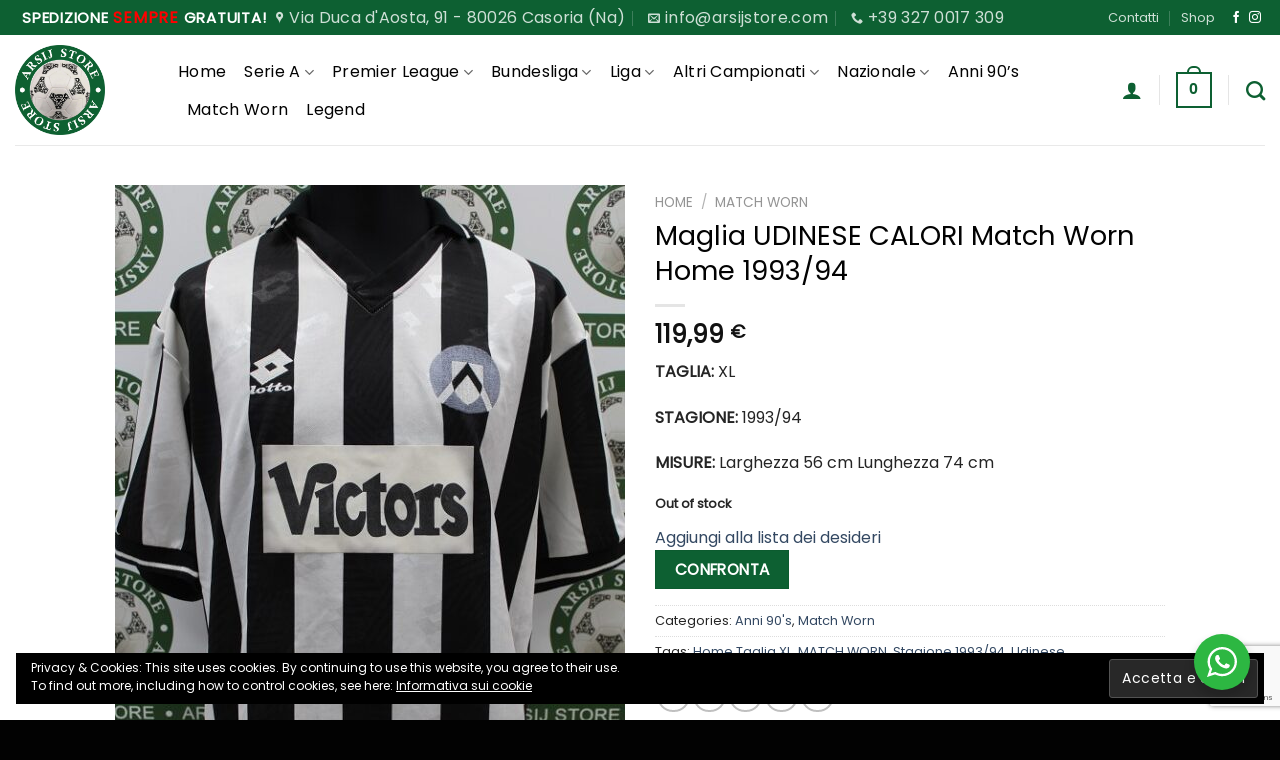

--- FILE ---
content_type: text/html; charset=UTF-8
request_url: https://www.arsijstore.com/prodotti/match-worn/maglia-udinese-calori-match-worn-home-1993-94/
body_size: 45216
content:
<!DOCTYPE html>
<html lang="it-IT" class="loading-site no-js">
<head>
<meta charset="UTF-8" />
<link rel="profile" href="http://gmpg.org/xfn/11" />
<link rel="pingback" href="https://www.arsijstore.com/xmlrpc.php" />
<script>document.documentElement.className = document.documentElement.className + ' yes-js js_active js'</script>
<script>(function(html){html.className = html.className.replace(/\bno-js\b/,'js')})(document.documentElement);</script>
<meta name='robots' content='index, follow, max-image-preview:large, max-snippet:-1, max-video-preview:-1' />
<style>img:is([sizes="auto" i], [sizes^="auto," i]) { contain-intrinsic-size: 3000px 1500px }</style>
<script>window._wca = window._wca || [];</script>
<meta name="viewport" content="width=device-width, initial-scale=1" />
<!-- This site is optimized with the Yoast SEO plugin v22.8 - https://yoast.com/wordpress/plugins/seo/ -->
<title>Maglia UDINESE CALORI Match Worn Home 1993/94 - Arsij Store - Vendita di maglie da calcio (e non solo) ORIGINALI!</title>
<meta name="description" content="La Maglia Udinese home di Alessandro Calori è risalente alla Stagione 1993/94 è disponibile nella taglia XL, prodotto Lotto originale dell’epoca" />
<link rel="canonical" href="https://www.arsijstore.com/prodotti/match-worn/maglia-udinese-calori-match-worn-home-1993-94/" />
<meta property="og:locale" content="it_IT" />
<meta property="og:type" content="article" />
<meta property="og:title" content="Maglia UDINESE CALORI Match Worn Home 1993/94 - Arsij Store - Vendita di maglie da calcio (e non solo) ORIGINALI!" />
<meta property="og:description" content="La Maglia Udinese home di Alessandro Calori è risalente alla Stagione 1993/94 è disponibile nella taglia XL, prodotto Lotto originale dell’epoca" />
<meta property="og:url" content="https://www.arsijstore.com/prodotti/match-worn/maglia-udinese-calori-match-worn-home-1993-94/" />
<meta property="og:site_name" content="Arsij Store - Vendita di maglie da calcio (e non solo) ORIGINALI!" />
<meta property="article:publisher" content="https://www.facebook.com/arsijstoresrls" />
<meta property="article:modified_time" content="2023-01-26T18:37:31+00:00" />
<meta property="og:image" content="https://www.arsijstore.com/wp-content/uploads/2023/01/IMG_5727.jpg" />
<meta property="og:image:width" content="533" />
<meta property="og:image:height" content="800" />
<meta property="og:image:type" content="image/jpeg" />
<meta name="twitter:card" content="summary_large_image" />
<meta name="twitter:label1" content="Tempo di lettura stimato" />
<meta name="twitter:data1" content="1 minuto" />
<script type="application/ld+json" class="yoast-schema-graph">{"@context":"https://schema.org","@graph":[{"@type":"WebPage","@id":"https://www.arsijstore.com/prodotti/match-worn/maglia-udinese-calori-match-worn-home-1993-94/","url":"https://www.arsijstore.com/prodotti/match-worn/maglia-udinese-calori-match-worn-home-1993-94/","name":"Maglia UDINESE CALORI Match Worn Home 1993/94 - Arsij Store - Vendita di maglie da calcio (e non solo) ORIGINALI!","isPartOf":{"@id":"https://www.arsijstore.com/#website"},"primaryImageOfPage":{"@id":"https://www.arsijstore.com/prodotti/match-worn/maglia-udinese-calori-match-worn-home-1993-94/#primaryimage"},"image":{"@id":"https://www.arsijstore.com/prodotti/match-worn/maglia-udinese-calori-match-worn-home-1993-94/#primaryimage"},"thumbnailUrl":"https://www.arsijstore.com/wp-content/uploads/2023/01/IMG_5727.jpg","datePublished":"2023-01-26T12:52:42+00:00","dateModified":"2023-01-26T18:37:31+00:00","description":"La Maglia Udinese home di Alessandro Calori è risalente alla Stagione 1993/94 è disponibile nella taglia XL, prodotto Lotto originale dell’epoca","breadcrumb":{"@id":"https://www.arsijstore.com/prodotti/match-worn/maglia-udinese-calori-match-worn-home-1993-94/#breadcrumb"},"inLanguage":"it-IT","potentialAction":[{"@type":"ReadAction","target":["https://www.arsijstore.com/prodotti/match-worn/maglia-udinese-calori-match-worn-home-1993-94/"]}]},{"@type":"ImageObject","inLanguage":"it-IT","@id":"https://www.arsijstore.com/prodotti/match-worn/maglia-udinese-calori-match-worn-home-1993-94/#primaryimage","url":"https://www.arsijstore.com/wp-content/uploads/2023/01/IMG_5727.jpg","contentUrl":"https://www.arsijstore.com/wp-content/uploads/2023/01/IMG_5727.jpg","width":533,"height":800},{"@type":"BreadcrumbList","@id":"https://www.arsijstore.com/prodotti/match-worn/maglia-udinese-calori-match-worn-home-1993-94/#breadcrumb","itemListElement":[{"@type":"ListItem","position":1,"name":"Home","item":"https://www.arsijstore.com/"},{"@type":"ListItem","position":2,"name":"Shop","item":"https://www.arsijstore.com/shop/"},{"@type":"ListItem","position":3,"name":"Maglia UDINESE CALORI Match Worn Home 1993/94"}]},{"@type":"WebSite","@id":"https://www.arsijstore.com/#website","url":"https://www.arsijstore.com/","name":"Arsij Store - Vendita di maglie da calcio (e non solo) ORIGINALI!","description":"Vendita di maglie da calcio da collezione storiche, ciclismo , sport ,basket","publisher":{"@id":"https://www.arsijstore.com/#organization"},"potentialAction":[{"@type":"SearchAction","target":{"@type":"EntryPoint","urlTemplate":"https://www.arsijstore.com/?s={search_term_string}"},"query-input":"required name=search_term_string"}],"inLanguage":"it-IT"},{"@type":"Organization","@id":"https://www.arsijstore.com/#organization","name":"Arsij Store","url":"https://www.arsijstore.com/","logo":{"@type":"ImageObject","inLanguage":"it-IT","@id":"https://www.arsijstore.com/#/schema/logo/image/","url":"https://i0.wp.com/www.arsijstore.com/wp-content/uploads/2021/11/logoNEW-2.png?fit=671%2C671&ssl=1","contentUrl":"https://i0.wp.com/www.arsijstore.com/wp-content/uploads/2021/11/logoNEW-2.png?fit=671%2C671&ssl=1","width":671,"height":671,"caption":"Arsij Store"},"image":{"@id":"https://www.arsijstore.com/#/schema/logo/image/"},"sameAs":["https://www.facebook.com/arsijstoresrls","https://www.instagram.com/arsij_store_official_/"]}]}</script>
<!-- / Yoast SEO plugin. -->
<link rel='dns-prefetch' href='//stats.wp.com' />
<link rel='prefetch' href='https://www.arsijstore.com/wp-content/themes/flatsome/assets/js/flatsome.js?ver=a0a7aee297766598a20e' />
<link rel='prefetch' href='https://www.arsijstore.com/wp-content/themes/flatsome/assets/js/chunk.slider.js?ver=3.18.7' />
<link rel='prefetch' href='https://www.arsijstore.com/wp-content/themes/flatsome/assets/js/chunk.popups.js?ver=3.18.7' />
<link rel='prefetch' href='https://www.arsijstore.com/wp-content/themes/flatsome/assets/js/chunk.tooltips.js?ver=3.18.7' />
<link rel='prefetch' href='https://www.arsijstore.com/wp-content/themes/flatsome/assets/js/woocommerce.js?ver=49415fe6a9266f32f1f2' />
<link rel="alternate" type="application/rss+xml" title="Arsij Store - Vendita di maglie da calcio (e non solo) ORIGINALI! &raquo; Feed" href="https://www.arsijstore.com/feed/" />
<link rel="alternate" type="application/rss+xml" title="Arsij Store - Vendita di maglie da calcio (e non solo) ORIGINALI! &raquo; Feed dei commenti" href="https://www.arsijstore.com/comments/feed/" />
<link rel="alternate" type="application/rss+xml" title="Arsij Store - Vendita di maglie da calcio (e non solo) ORIGINALI! &raquo; Maglia UDINESE CALORI Match Worn Home 1993/94 Feed dei commenti" href="https://www.arsijstore.com/prodotti/match-worn/maglia-udinese-calori-match-worn-home-1993-94/feed/" />
<script type="text/javascript">
/* <![CDATA[ */
window._wpemojiSettings = {"baseUrl":"https:\/\/s.w.org\/images\/core\/emoji\/16.0.1\/72x72\/","ext":".png","svgUrl":"https:\/\/s.w.org\/images\/core\/emoji\/16.0.1\/svg\/","svgExt":".svg","source":{"concatemoji":"https:\/\/www.arsijstore.com\/wp-includes\/js\/wp-emoji-release.min.js?ver=6.8.3"}};
/*! This file is auto-generated */
!function(s,n){var o,i,e;function c(e){try{var t={supportTests:e,timestamp:(new Date).valueOf()};sessionStorage.setItem(o,JSON.stringify(t))}catch(e){}}function p(e,t,n){e.clearRect(0,0,e.canvas.width,e.canvas.height),e.fillText(t,0,0);var t=new Uint32Array(e.getImageData(0,0,e.canvas.width,e.canvas.height).data),a=(e.clearRect(0,0,e.canvas.width,e.canvas.height),e.fillText(n,0,0),new Uint32Array(e.getImageData(0,0,e.canvas.width,e.canvas.height).data));return t.every(function(e,t){return e===a[t]})}function u(e,t){e.clearRect(0,0,e.canvas.width,e.canvas.height),e.fillText(t,0,0);for(var n=e.getImageData(16,16,1,1),a=0;a<n.data.length;a++)if(0!==n.data[a])return!1;return!0}function f(e,t,n,a){switch(t){case"flag":return n(e,"\ud83c\udff3\ufe0f\u200d\u26a7\ufe0f","\ud83c\udff3\ufe0f\u200b\u26a7\ufe0f")?!1:!n(e,"\ud83c\udde8\ud83c\uddf6","\ud83c\udde8\u200b\ud83c\uddf6")&&!n(e,"\ud83c\udff4\udb40\udc67\udb40\udc62\udb40\udc65\udb40\udc6e\udb40\udc67\udb40\udc7f","\ud83c\udff4\u200b\udb40\udc67\u200b\udb40\udc62\u200b\udb40\udc65\u200b\udb40\udc6e\u200b\udb40\udc67\u200b\udb40\udc7f");case"emoji":return!a(e,"\ud83e\udedf")}return!1}function g(e,t,n,a){var r="undefined"!=typeof WorkerGlobalScope&&self instanceof WorkerGlobalScope?new OffscreenCanvas(300,150):s.createElement("canvas"),o=r.getContext("2d",{willReadFrequently:!0}),i=(o.textBaseline="top",o.font="600 32px Arial",{});return e.forEach(function(e){i[e]=t(o,e,n,a)}),i}function t(e){var t=s.createElement("script");t.src=e,t.defer=!0,s.head.appendChild(t)}"undefined"!=typeof Promise&&(o="wpEmojiSettingsSupports",i=["flag","emoji"],n.supports={everything:!0,everythingExceptFlag:!0},e=new Promise(function(e){s.addEventListener("DOMContentLoaded",e,{once:!0})}),new Promise(function(t){var n=function(){try{var e=JSON.parse(sessionStorage.getItem(o));if("object"==typeof e&&"number"==typeof e.timestamp&&(new Date).valueOf()<e.timestamp+604800&&"object"==typeof e.supportTests)return e.supportTests}catch(e){}return null}();if(!n){if("undefined"!=typeof Worker&&"undefined"!=typeof OffscreenCanvas&&"undefined"!=typeof URL&&URL.createObjectURL&&"undefined"!=typeof Blob)try{var e="postMessage("+g.toString()+"("+[JSON.stringify(i),f.toString(),p.toString(),u.toString()].join(",")+"));",a=new Blob([e],{type:"text/javascript"}),r=new Worker(URL.createObjectURL(a),{name:"wpTestEmojiSupports"});return void(r.onmessage=function(e){c(n=e.data),r.terminate(),t(n)})}catch(e){}c(n=g(i,f,p,u))}t(n)}).then(function(e){for(var t in e)n.supports[t]=e[t],n.supports.everything=n.supports.everything&&n.supports[t],"flag"!==t&&(n.supports.everythingExceptFlag=n.supports.everythingExceptFlag&&n.supports[t]);n.supports.everythingExceptFlag=n.supports.everythingExceptFlag&&!n.supports.flag,n.DOMReady=!1,n.readyCallback=function(){n.DOMReady=!0}}).then(function(){return e}).then(function(){var e;n.supports.everything||(n.readyCallback(),(e=n.source||{}).concatemoji?t(e.concatemoji):e.wpemoji&&e.twemoji&&(t(e.twemoji),t(e.wpemoji)))}))}((window,document),window._wpemojiSettings);
/* ]]> */
</script>
<style id='wp-emoji-styles-inline-css' type='text/css'>
img.wp-smiley, img.emoji {
display: inline !important;
border: none !important;
box-shadow: none !important;
height: 1em !important;
width: 1em !important;
margin: 0 0.07em !important;
vertical-align: -0.1em !important;
background: none !important;
padding: 0 !important;
}
</style>
<style id='wp-block-library-inline-css' type='text/css'>
:root{--wp-admin-theme-color:#007cba;--wp-admin-theme-color--rgb:0,124,186;--wp-admin-theme-color-darker-10:#006ba1;--wp-admin-theme-color-darker-10--rgb:0,107,161;--wp-admin-theme-color-darker-20:#005a87;--wp-admin-theme-color-darker-20--rgb:0,90,135;--wp-admin-border-width-focus:2px;--wp-block-synced-color:#7a00df;--wp-block-synced-color--rgb:122,0,223;--wp-bound-block-color:var(--wp-block-synced-color)}@media (min-resolution:192dpi){:root{--wp-admin-border-width-focus:1.5px}}.wp-element-button{cursor:pointer}:root{--wp--preset--font-size--normal:16px;--wp--preset--font-size--huge:42px}:root .has-very-light-gray-background-color{background-color:#eee}:root .has-very-dark-gray-background-color{background-color:#313131}:root .has-very-light-gray-color{color:#eee}:root .has-very-dark-gray-color{color:#313131}:root .has-vivid-green-cyan-to-vivid-cyan-blue-gradient-background{background:linear-gradient(135deg,#00d084,#0693e3)}:root .has-purple-crush-gradient-background{background:linear-gradient(135deg,#34e2e4,#4721fb 50%,#ab1dfe)}:root .has-hazy-dawn-gradient-background{background:linear-gradient(135deg,#faaca8,#dad0ec)}:root .has-subdued-olive-gradient-background{background:linear-gradient(135deg,#fafae1,#67a671)}:root .has-atomic-cream-gradient-background{background:linear-gradient(135deg,#fdd79a,#004a59)}:root .has-nightshade-gradient-background{background:linear-gradient(135deg,#330968,#31cdcf)}:root .has-midnight-gradient-background{background:linear-gradient(135deg,#020381,#2874fc)}.has-regular-font-size{font-size:1em}.has-larger-font-size{font-size:2.625em}.has-normal-font-size{font-size:var(--wp--preset--font-size--normal)}.has-huge-font-size{font-size:var(--wp--preset--font-size--huge)}.has-text-align-center{text-align:center}.has-text-align-left{text-align:left}.has-text-align-right{text-align:right}#end-resizable-editor-section{display:none}.aligncenter{clear:both}.items-justified-left{justify-content:flex-start}.items-justified-center{justify-content:center}.items-justified-right{justify-content:flex-end}.items-justified-space-between{justify-content:space-between}.screen-reader-text{border:0;clip-path:inset(50%);height:1px;margin:-1px;overflow:hidden;padding:0;position:absolute;width:1px;word-wrap:normal!important}.screen-reader-text:focus{background-color:#ddd;clip-path:none;color:#444;display:block;font-size:1em;height:auto;left:5px;line-height:normal;padding:15px 23px 14px;text-decoration:none;top:5px;width:auto;z-index:100000}html :where(.has-border-color){border-style:solid}html :where([style*=border-top-color]){border-top-style:solid}html :where([style*=border-right-color]){border-right-style:solid}html :where([style*=border-bottom-color]){border-bottom-style:solid}html :where([style*=border-left-color]){border-left-style:solid}html :where([style*=border-width]){border-style:solid}html :where([style*=border-top-width]){border-top-style:solid}html :where([style*=border-right-width]){border-right-style:solid}html :where([style*=border-bottom-width]){border-bottom-style:solid}html :where([style*=border-left-width]){border-left-style:solid}html :where(img[class*=wp-image-]){height:auto;max-width:100%}:where(figure){margin:0 0 1em}html :where(.is-position-sticky){--wp-admin--admin-bar--position-offset:var(--wp-admin--admin-bar--height,0px)}@media screen and (max-width:600px){html :where(.is-position-sticky){--wp-admin--admin-bar--position-offset:0px}}
.has-text-align-justify{text-align:justify;}
</style>
<!-- <link rel='stylesheet' id='nta-css-popup-css' href='https://www.arsijstore.com/wp-content/plugins/wp-whatsapp/assets/dist/css/style.css?ver=6.8.3' type='text/css' media='all' /> -->
<!-- <link rel='stylesheet' id='contact-form-7-css' href='https://www.arsijstore.com/wp-content/plugins/contact-form-7/includes/css/styles.css?ver=5.9.5' type='text/css' media='all' /> -->
<!-- <link rel='stylesheet' id='photoswipe-css' href='https://www.arsijstore.com/wp-content/plugins/woocommerce/assets/css/photoswipe/photoswipe.min.css?ver=8.9.1' type='text/css' media='all' /> -->
<!-- <link rel='stylesheet' id='photoswipe-default-skin-css' href='https://www.arsijstore.com/wp-content/plugins/woocommerce/assets/css/photoswipe/default-skin/default-skin.min.css?ver=8.9.1' type='text/css' media='all' /> -->
<link rel="stylesheet" type="text/css" href="//www.arsijstore.com/wp-content/cache/wpfc-minified/9k9bbbzq/bxy4t.css" media="all"/>
<style id='woocommerce-inline-inline-css' type='text/css'>
.woocommerce form .form-row .required { visibility: visible; }
</style>
<!-- <link rel='stylesheet' id='gateway-css' href='https://www.arsijstore.com/wp-content/plugins/woocommerce-paypal-payments/modules/ppcp-button/assets/css/gateway.css?ver=2.7.1' type='text/css' media='all' /> -->
<!-- <link rel='stylesheet' id='jquery-colorbox-css' href='https://www.arsijstore.com/wp-content/plugins/yith-woocommerce-compare/assets/css/colorbox.css?ver=1.4.21' type='text/css' media='all' /> -->
<!-- <link rel='stylesheet' id='yith-woocompare-widget-css' href='https://www.arsijstore.com/wp-content/plugins/yith-woocommerce-compare/assets/css/widget.css?ver=2.39.0' type='text/css' media='all' /> -->
<!-- <link rel='stylesheet' id='flatsome-woocommerce-wishlist-css' href='https://www.arsijstore.com/wp-content/themes/flatsome/inc/integrations/wc-yith-wishlist/wishlist.css?ver=3.10.2' type='text/css' media='all' /> -->
<!-- <link rel='stylesheet' id='flatsome-main-css' href='https://www.arsijstore.com/wp-content/themes/flatsome/assets/css/flatsome.css?ver=3.18.7' type='text/css' media='all' /> -->
<link rel="stylesheet" type="text/css" href="//www.arsijstore.com/wp-content/cache/wpfc-minified/g57grfga/a03d9.css" media="all"/>
<style id='flatsome-main-inline-css' type='text/css'>
@font-face {
font-family: "fl-icons";
font-display: block;
src: url(https://www.arsijstore.com/wp-content/themes/flatsome/assets/css/icons/fl-icons.eot?v=3.18.7);
src:
url(https://www.arsijstore.com/wp-content/themes/flatsome/assets/css/icons/fl-icons.eot#iefix?v=3.18.7) format("embedded-opentype"),
url(https://www.arsijstore.com/wp-content/themes/flatsome/assets/css/icons/fl-icons.woff2?v=3.18.7) format("woff2"),
url(https://www.arsijstore.com/wp-content/themes/flatsome/assets/css/icons/fl-icons.ttf?v=3.18.7) format("truetype"),
url(https://www.arsijstore.com/wp-content/themes/flatsome/assets/css/icons/fl-icons.woff?v=3.18.7) format("woff"),
url(https://www.arsijstore.com/wp-content/themes/flatsome/assets/css/icons/fl-icons.svg?v=3.18.7#fl-icons) format("svg");
}
</style>
<!-- <link rel='stylesheet' id='flatsome-shop-css' href='https://www.arsijstore.com/wp-content/themes/flatsome/assets/css/flatsome-shop.css?ver=3.18.7' type='text/css' media='all' /> -->
<!-- <link rel='stylesheet' id='flatsome-style-css' href='https://www.arsijstore.com/wp-content/themes/flatsome-child/style.css?ver=3.0' type='text/css' media='all' /> -->
<!-- <link rel='stylesheet' id='jetpack_css-css' href='https://www.arsijstore.com/wp-content/plugins/jetpack/css/jetpack.css?ver=13.4.3' type='text/css' media='all' /> -->
<link rel="stylesheet" type="text/css" href="//www.arsijstore.com/wp-content/cache/wpfc-minified/1bp65xg9/5ue5j.css" media="all"/>
<script type="text/javascript">
window._nslDOMReady = function (callback) {
if ( document.readyState === "complete" || document.readyState === "interactive" ) {
callback();
} else {
document.addEventListener( "DOMContentLoaded", callback );
}
};
</script><script src='//www.arsijstore.com/wp-content/cache/wpfc-minified/bumgwur/bxvrh.js' type="text/javascript"></script>
<!-- <script type="text/javascript" src="https://www.arsijstore.com/wp-includes/js/jquery/jquery.min.js?ver=3.7.1" id="jquery-core-js"></script> -->
<!-- <script type="text/javascript" src="https://www.arsijstore.com/wp-includes/js/jquery/jquery-migrate.min.js?ver=3.4.1" id="jquery-migrate-js"></script> -->
<!-- <script type="text/javascript" src="https://www.arsijstore.com/wp-content/plugins/woocommerce/assets/js/jquery-blockui/jquery.blockUI.min.js?ver=2.7.0-wc.8.9.1" id="jquery-blockui-js" data-wp-strategy="defer"></script> -->
<script type="text/javascript" id="wc-add-to-cart-js-extra">
/* <![CDATA[ */
var wc_add_to_cart_params = {"ajax_url":"\/wp-admin\/admin-ajax.php","wc_ajax_url":"\/?wc-ajax=%%endpoint%%","i18n_view_cart":"View cart","cart_url":"https:\/\/www.arsijstore.com\/cart-2\/","is_cart":"","cart_redirect_after_add":"no"};
/* ]]> */
</script>
<script src='//www.arsijstore.com/wp-content/cache/wpfc-minified/kz567m08/bxy4t.js' type="text/javascript"></script>
<!-- <script type="text/javascript" src="https://www.arsijstore.com/wp-content/plugins/woocommerce/assets/js/frontend/add-to-cart.min.js?ver=8.9.1" id="wc-add-to-cart-js" defer="defer" data-wp-strategy="defer"></script> -->
<!-- <script type="text/javascript" src="https://www.arsijstore.com/wp-content/plugins/woocommerce/assets/js/photoswipe/photoswipe.min.js?ver=4.1.1-wc.8.9.1" id="photoswipe-js" defer="defer" data-wp-strategy="defer"></script> -->
<!-- <script type="text/javascript" src="https://www.arsijstore.com/wp-content/plugins/woocommerce/assets/js/photoswipe/photoswipe-ui-default.min.js?ver=4.1.1-wc.8.9.1" id="photoswipe-ui-default-js" defer="defer" data-wp-strategy="defer"></script> -->
<script type="text/javascript" id="wc-single-product-js-extra">
/* <![CDATA[ */
var wc_single_product_params = {"i18n_required_rating_text":"Please select a rating","review_rating_required":"yes","flexslider":{"rtl":false,"animation":"slide","smoothHeight":true,"directionNav":false,"controlNav":"thumbnails","slideshow":false,"animationSpeed":500,"animationLoop":false,"allowOneSlide":false},"zoom_enabled":"","zoom_options":[],"photoswipe_enabled":"1","photoswipe_options":{"shareEl":false,"closeOnScroll":false,"history":false,"hideAnimationDuration":0,"showAnimationDuration":0},"flexslider_enabled":""};
/* ]]> */
</script>
<script src='//www.arsijstore.com/wp-content/cache/wpfc-minified/fdyiaxjz/bxy4t.js' type="text/javascript"></script>
<!-- <script type="text/javascript" src="https://www.arsijstore.com/wp-content/plugins/woocommerce/assets/js/frontend/single-product.min.js?ver=8.9.1" id="wc-single-product-js" defer="defer" data-wp-strategy="defer"></script> -->
<!-- <script type="text/javascript" src="https://www.arsijstore.com/wp-content/plugins/woocommerce/assets/js/js-cookie/js.cookie.min.js?ver=2.1.4-wc.8.9.1" id="js-cookie-js" data-wp-strategy="defer"></script> -->
<script type="text/javascript" src="https://stats.wp.com/s-202542.js" id="woocommerce-analytics-js" defer="defer" data-wp-strategy="defer"></script>
<link rel="https://api.w.org/" href="https://www.arsijstore.com/wp-json/" /><link rel="alternate" title="JSON" type="application/json" href="https://www.arsijstore.com/wp-json/wp/v2/product/15996" /><link rel="EditURI" type="application/rsd+xml" title="RSD" href="https://www.arsijstore.com/xmlrpc.php?rsd" />
<meta name="generator" content="WordPress 6.8.3" />
<meta name="generator" content="WooCommerce 8.9.1" />
<link rel='shortlink' href='https://www.arsijstore.com/?p=15996' />
<link rel="alternate" title="oEmbed (JSON)" type="application/json+oembed" href="https://www.arsijstore.com/wp-json/oembed/1.0/embed?url=https%3A%2F%2Fwww.arsijstore.com%2Fprodotti%2Fmatch-worn%2Fmaglia-udinese-calori-match-worn-home-1993-94%2F" />
<link rel="alternate" title="oEmbed (XML)" type="text/xml+oembed" href="https://www.arsijstore.com/wp-json/oembed/1.0/embed?url=https%3A%2F%2Fwww.arsijstore.com%2Fprodotti%2Fmatch-worn%2Fmaglia-udinese-calori-match-worn-home-1993-94%2F&#038;format=xml" />
<style>img#wpstats{display:none}</style>
<script>
( function() {
window.onpageshow = function( event ) {
// Defined window.wpforms means that a form exists on a page.
// If so and back/forward button has been clicked,
// force reload a page to prevent the submit button state stuck.
if ( typeof window.wpforms !== 'undefined' && event.persisted ) {
window.location.reload();
}
};
}() );
</script>
<style>.bg{opacity: 0; transition: opacity 1s; -webkit-transition: opacity 1s;} .bg-loaded{opacity: 1;}</style><!-- Global site tag (gtag.js) - Google Analytics -->
<script async src="https://www.googletagmanager.com/gtag/js?id=G-GNB89T0XD8"></script>
<script>
window.dataLayer = window.dataLayer || [];
function gtag(){dataLayer.push(arguments);}
gtag('js', new Date());
gtag('config', 'G-GNB89T0XD8');
</script>
<meta name="facebook-domain-verification" content="892trvn5blo90kloz7f9ufxepmbudx" />	<noscript><style>.woocommerce-product-gallery{ opacity: 1 !important; }</style></noscript>
<script  type="text/javascript">
!function(f,b,e,v,n,t,s){if(f.fbq)return;n=f.fbq=function(){n.callMethod?
n.callMethod.apply(n,arguments):n.queue.push(arguments)};if(!f._fbq)f._fbq=n;
n.push=n;n.loaded=!0;n.version='2.0';n.queue=[];t=b.createElement(e);t.async=!0;
t.src=v;s=b.getElementsByTagName(e)[0];s.parentNode.insertBefore(t,s)}(window,
document,'script','https://connect.facebook.net/en_US/fbevents.js');
</script>
<!-- WooCommerce Facebook Integration Begin -->
<script  type="text/javascript">
fbq('init', '2444899788973666', {}, {
"agent": "woocommerce-8.9.1-3.2.3"
});
fbq( 'track', 'PageView', {
"source": "woocommerce",
"version": "8.9.1",
"pluginVersion": "3.2.3"
} );
document.addEventListener( 'DOMContentLoaded', function() {
// Insert placeholder for events injected when a product is added to the cart through AJAX.
document.body.insertAdjacentHTML( 'beforeend', '<div class=\"wc-facebook-pixel-event-placeholder\"></div>' );
}, false );
</script>
<!-- WooCommerce Facebook Integration End -->
<link rel="icon" href="https://www.arsijstore.com/wp-content/uploads/2021/11/cropped-favicon-32x32.png" sizes="32x32" />
<link rel="icon" href="https://www.arsijstore.com/wp-content/uploads/2021/11/cropped-favicon-192x192.png" sizes="192x192" />
<link rel="apple-touch-icon" href="https://www.arsijstore.com/wp-content/uploads/2021/11/cropped-favicon-180x180.png" />
<meta name="msapplication-TileImage" content="https://www.arsijstore.com/wp-content/uploads/2021/11/cropped-favicon-270x270.png" />
<style id="custom-css" type="text/css">:root {--primary-color: #0d6032;--fs-color-primary: #0d6032;--fs-color-secondary: #ad0f00;--fs-color-success: #0b781d;--fs-color-alert: #b20000;--fs-experimental-link-color: #0d6032;--fs-experimental-link-color-hover: #111;}.tooltipster-base {--tooltip-color: #fff;--tooltip-bg-color: #000;}.off-canvas-right .mfp-content, .off-canvas-left .mfp-content {--drawer-width: 300px;}.off-canvas .mfp-content.off-canvas-cart {--drawer-width: 360px;}.header-main{height: 110px}#logo img{max-height: 110px}#logo{width:133px;}#logo img{padding:10px 0;}.header-bottom{min-height: 50px}.header-top{min-height: 30px}.transparent .header-main{height: 30px}.transparent #logo img{max-height: 30px}.has-transparent + .page-title:first-of-type,.has-transparent + #main > .page-title,.has-transparent + #main > div > .page-title,.has-transparent + #main .page-header-wrapper:first-of-type .page-title{padding-top: 60px;}.header.show-on-scroll,.stuck .header-main{height:70px!important}.stuck #logo img{max-height: 70px!important}.search-form{ width: 51%;}.header-bg-color {background-color: rgba(255,255,255,0.9)}.header-bottom {background-color: #f7f7f7}.top-bar-nav > li > a{line-height: 16px }.header-main .nav > li > a{line-height: 16px }.header-bottom-nav > li > a{line-height: 16px }@media (max-width: 549px) {.header-main{height: 70px}#logo img{max-height: 70px}}.nav-dropdown{border-radius:3px}.nav-dropdown{font-size:100%}.header-top{background-color:#0d6032!important;}body{color: #252525}h1,h2,h3,h4,h5,h6,.heading-font{color: #020202;}body{font-size: 100%;}@media screen and (max-width: 549px){body{font-size: 100%;}}body{font-family: Poppins, sans-serif;}body {font-weight: 400;font-style: normal;}.nav > li > a {font-family: Poppins, sans-serif;}.mobile-sidebar-levels-2 .nav > li > ul > li > a {font-family: Poppins, sans-serif;}.nav > li > a,.mobile-sidebar-levels-2 .nav > li > ul > li > a {font-weight: 400;font-style: normal;}h1,h2,h3,h4,h5,h6,.heading-font, .off-canvas-center .nav-sidebar.nav-vertical > li > a{font-family: Poppins, sans-serif;}h1,h2,h3,h4,h5,h6,.heading-font,.banner h1,.banner h2 {font-weight: 400;font-style: normal;}.alt-font{font-family: "Dancing Script", sans-serif;}.alt-font {font-weight: 400!important;font-style: normal!important;}.nav > li > a, .links > li > a{text-transform: none;}.header:not(.transparent) .header-nav-main.nav > li > a {color: #020202;}.header:not(.transparent) .header-bottom-nav.nav > li > a{color: #020202;}.shop-page-title.featured-title .title-bg{background-image: url(http://www.arsijstore.com/wp-content/uploads/2021/11/banner2.jpg);}.shop-page-title.featured-title .title-bg{ background-image: url(https://www.arsijstore.com/wp-content/uploads/2023/01/IMG_5727.jpg)!important;}@media screen and (min-width: 550px){.products .box-vertical .box-image{min-width: 247px!important;width: 247px!important;}}.header-main .social-icons,.header-main .cart-icon strong,.header-main .menu-title,.header-main .header-button > .button.is-outline,.header-main .nav > li > a > i:not(.icon-angle-down){color: #0d6032!important;}.header-main .header-button > .button.is-outline,.header-main .cart-icon strong:after,.header-main .cart-icon strong{border-color: #0d6032!important;}.header-main .header-button > .button:not(.is-outline){background-color: #0d6032!important;}.header-main .current-dropdown .cart-icon strong,.header-main .header-button > .button:hover,.header-main .header-button > .button:hover i,.header-main .header-button > .button:hover span{color:#FFF!important;}.header-main .menu-title:hover,.header-main .social-icons a:hover,.header-main .header-button > .button.is-outline:hover,.header-main .nav > li > a:hover > i:not(.icon-angle-down){color: #0d6032!important;}.header-main .current-dropdown .cart-icon strong,.header-main .header-button > .button:hover{background-color: #0d6032!important;}.header-main .current-dropdown .cart-icon strong:after,.header-main .current-dropdown .cart-icon strong,.header-main .header-button > .button:hover{border-color: #0d6032!important;}.footer-2{background-color: #0d6032}.absolute-footer, html{background-color: #020202}.nav-vertical-fly-out > li + li {border-top-width: 1px; border-top-style: solid;}.label-new.menu-item > a:after{content:"Nuovo";}.label-hot.menu-item > a:after{content:"Popolare";}.label-sale.menu-item > a:after{content:"Offerta";}.label-popular.menu-item > a:after{content:"Popolare";}</style>		<style type="text/css" id="wp-custom-css">
.dropdown-menu .sub-menu {
border-top: 3px solid #f68e13;
}
.nav-dropdown-has-border .nav-dropdown {
border-top: 3px solid #0d6032;
}
.nav-dropdown-has-arrow li.has-dropdown::after {
display: none;
}
.nav-dropdown > li.nav-dropdown-col, .nav-dropdown > li.image-column {
padding: 20px 20px 30px 30px;
min-width: 250px;
width: 250px;
}
p	{ font-size:16px;}
.nav-uppercase > li > a {
font-weight: normal;
font-size:16px;
}
.white {
color: #000 !important;
font-weight:normal;
}		</style>
<style id="kirki-inline-styles">/* devanagari */
@font-face {
font-family: 'Poppins';
font-style: normal;
font-weight: 400;
font-display: swap;
src: url(https://www.arsijstore.com/wp-content/fonts/poppins/pxiEyp8kv8JHgFVrJJbecmNE.woff2) format('woff2');
unicode-range: U+0900-097F, U+1CD0-1CF9, U+200C-200D, U+20A8, U+20B9, U+20F0, U+25CC, U+A830-A839, U+A8E0-A8FF, U+11B00-11B09;
}
/* latin-ext */
@font-face {
font-family: 'Poppins';
font-style: normal;
font-weight: 400;
font-display: swap;
src: url(https://www.arsijstore.com/wp-content/fonts/poppins/pxiEyp8kv8JHgFVrJJnecmNE.woff2) format('woff2');
unicode-range: U+0100-02BA, U+02BD-02C5, U+02C7-02CC, U+02CE-02D7, U+02DD-02FF, U+0304, U+0308, U+0329, U+1D00-1DBF, U+1E00-1E9F, U+1EF2-1EFF, U+2020, U+20A0-20AB, U+20AD-20C0, U+2113, U+2C60-2C7F, U+A720-A7FF;
}
/* latin */
@font-face {
font-family: 'Poppins';
font-style: normal;
font-weight: 400;
font-display: swap;
src: url(https://www.arsijstore.com/wp-content/fonts/poppins/pxiEyp8kv8JHgFVrJJfecg.woff2) format('woff2');
unicode-range: U+0000-00FF, U+0131, U+0152-0153, U+02BB-02BC, U+02C6, U+02DA, U+02DC, U+0304, U+0308, U+0329, U+2000-206F, U+20AC, U+2122, U+2191, U+2193, U+2212, U+2215, U+FEFF, U+FFFD;
}/* vietnamese */
@font-face {
font-family: 'Dancing Script';
font-style: normal;
font-weight: 400;
font-display: swap;
src: url(https://www.arsijstore.com/wp-content/fonts/dancing-script/If2cXTr6YS-zF4S-kcSWSVi_sxjsohD9F50Ruu7BMSo3Rep8ltA.woff2) format('woff2');
unicode-range: U+0102-0103, U+0110-0111, U+0128-0129, U+0168-0169, U+01A0-01A1, U+01AF-01B0, U+0300-0301, U+0303-0304, U+0308-0309, U+0323, U+0329, U+1EA0-1EF9, U+20AB;
}
/* latin-ext */
@font-face {
font-family: 'Dancing Script';
font-style: normal;
font-weight: 400;
font-display: swap;
src: url(https://www.arsijstore.com/wp-content/fonts/dancing-script/If2cXTr6YS-zF4S-kcSWSVi_sxjsohD9F50Ruu7BMSo3ROp8ltA.woff2) format('woff2');
unicode-range: U+0100-02BA, U+02BD-02C5, U+02C7-02CC, U+02CE-02D7, U+02DD-02FF, U+0304, U+0308, U+0329, U+1D00-1DBF, U+1E00-1E9F, U+1EF2-1EFF, U+2020, U+20A0-20AB, U+20AD-20C0, U+2113, U+2C60-2C7F, U+A720-A7FF;
}
/* latin */
@font-face {
font-family: 'Dancing Script';
font-style: normal;
font-weight: 400;
font-display: swap;
src: url(https://www.arsijstore.com/wp-content/fonts/dancing-script/If2cXTr6YS-zF4S-kcSWSVi_sxjsohD9F50Ruu7BMSo3Sup8.woff2) format('woff2');
unicode-range: U+0000-00FF, U+0131, U+0152-0153, U+02BB-02BC, U+02C6, U+02DA, U+02DC, U+0304, U+0308, U+0329, U+2000-206F, U+20AC, U+2122, U+2191, U+2193, U+2212, U+2215, U+FEFF, U+FFFD;
}</style></head>
<body class="wp-singular product-template-default single single-product postid-15996 wp-custom-logo wp-theme-flatsome wp-child-theme-flatsome-child theme-flatsome woocommerce woocommerce-page woocommerce-no-js lightbox nav-dropdown-has-arrow nav-dropdown-has-shadow nav-dropdown-has-border">
<a class="skip-link screen-reader-text" href="#main">Salta ai contenuti</a>
<div id="wrapper">
<header id="header" class="header header-full-width has-sticky sticky-jump">
<div class="header-wrapper">
<div id="top-bar" class="header-top hide-for-sticky nav-dark flex-has-center">
<div class="flex-row container">
<div class="flex-col hide-for-medium flex-left">
<ul class="nav nav-left medium-nav-center nav-small  nav-divided">
<li class="html custom html_topbar_left"><i class="fas fa-shipping-fast" style="font-size:14px; margin-right:7px;"></i>  <strong  class="uppercase" style="font-size:15px;">Spedizione <span style="color:red; font-weight:bold; font-size:16px;">SEMPRE</span> gratuita!</strong></li>          </ul>
</div>
<div class="flex-col hide-for-medium flex-center">
<ul class="nav nav-center nav-small  nav-divided">
<li class="header-contact-wrapper">
<ul id="header-contact" class="nav nav-divided nav-uppercase header-contact">
<li class="">
<a target="_blank" rel="noopener" href="https://maps.google.com/?q=Via Duca d'Aosta, 91 - 80026 Casoria (Na)" title="Via Duca d'Aosta, 91 - 80026 Casoria (Na)" class="tooltip">
<i class="icon-map-pin-fill" style="font-size:12px;" ></i>			     <span>
Via Duca d'Aosta, 91 - 80026 Casoria (Na)			     </span>
</a>
</li>
<li class="">
<a href="mailto:info@arsijstore.com" class="tooltip" title="info@arsijstore.com">
<i class="icon-envelop" style="font-size:12px;" ></i>			       <span>
info@arsijstore.com			       </span>
</a>
</li>
<li class="">
<a href="tel:+39 327 0017 309" class="tooltip" title="+39 327 0017 309">
<i class="icon-phone" style="font-size:12px;" ></i>			      <span>+39 327 0017 309</span>
</a>
</li>
</ul>
</li>
</ul>
</div>
<div class="flex-col hide-for-medium flex-right">
<ul class="nav top-bar-nav nav-right nav-small  nav-divided">
<li id="menu-item-4979" class="menu-item menu-item-type-post_type menu-item-object-page menu-item-4979 menu-item-design-default"><a href="https://www.arsijstore.com/contatti/" class="nav-top-link">Contatti</a></li>
<li id="menu-item-5188" class="menu-item menu-item-type-post_type menu-item-object-page current_page_parent menu-item-5188 menu-item-design-default"><a href="https://www.arsijstore.com/shop/" class="nav-top-link">Shop</a></li>
<li class="html header-social-icons ml-0">
<div class="social-icons follow-icons" ><a href="https://www.facebook.com/arsijstoresrls" target="_blank" data-label="Facebook" class="icon plain facebook tooltip" title="Seguici su Facebook" aria-label="Seguici su Facebook" rel="noopener nofollow" ><i class="icon-facebook" ></i></a><a href="https://www.instagram.com/arsij_store_official_/" target="_blank" data-label="Instagram" class="icon plain instagram tooltip" title="Seguici su Instagram" aria-label="Seguici su Instagram" rel="noopener nofollow" ><i class="icon-instagram" ></i></a></div></li>
</ul>
</div>
<div class="flex-col show-for-medium flex-grow">
<ul class="nav nav-center nav-small mobile-nav  nav-divided">
<li class="html custom html_topbar_left"><i class="fas fa-shipping-fast" style="font-size:14px; margin-right:7px;"></i>  <strong  class="uppercase" style="font-size:15px;">Spedizione <span style="color:red; font-weight:bold; font-size:16px;">SEMPRE</span> gratuita!</strong></li>          </ul>
</div>
</div>
</div>
<div id="masthead" class="header-main ">
<div class="header-inner flex-row container logo-left medium-logo-center" role="navigation">
<!-- Logo -->
<div id="logo" class="flex-col logo">
<!-- Header logo -->
<a href="https://www.arsijstore.com/" title="Arsij Store &#8211; Vendita di maglie da calcio (e non solo) ORIGINALI! - Vendita di maglie da calcio da collezione storiche, ciclismo , sport ,basket" rel="home">
<img width="671" height="671" src="https://www.arsijstore.com/wp-content/uploads/2021/11/logoNEW-2.png" class="header_logo header-logo" alt="Arsij Store &#8211; Vendita di maglie da calcio (e non solo) ORIGINALI!"/><img  width="671" height="671" src="https://www.arsijstore.com/wp-content/uploads/2021/11/logoNEW-2.png" class="header-logo-dark" alt="Arsij Store &#8211; Vendita di maglie da calcio (e non solo) ORIGINALI!"/></a>
</div>
<!-- Mobile Left Elements -->
<div class="flex-col show-for-medium flex-left">
<ul class="mobile-nav nav nav-left ">
<li class="nav-icon has-icon">
<a href="#" data-open="#main-menu" data-pos="left" data-bg="main-menu-overlay" data-color="" class="is-small" aria-label="Menu" aria-controls="main-menu" aria-expanded="false">
<i class="icon-menu" ></i>
</a>
</li>
</ul>
</div>
<!-- Left Elements -->
<div class="flex-col hide-for-medium flex-left
flex-grow">
<ul class="header-nav header-nav-main nav nav-left  nav-spacing-medium nav-uppercase" >
<li id="menu-item-2933" class="uppercase menu-item menu-item-type-post_type menu-item-object-page menu-item-home menu-item-2933 menu-item-design-default"><a href="https://www.arsijstore.com/" class="nav-top-link">Home</a></li>
<li id="menu-item-2937" class="menu-item menu-item-type-taxonomy menu-item-object-product_cat menu-item-has-children menu-item-2937 menu-item-design-default has-dropdown"><a href="https://www.arsijstore.com/shop/serie-a/" class="nav-top-link" aria-expanded="false" aria-haspopup="menu">Serie A<i class="icon-angle-down" ></i></a>
<ul class="sub-menu nav-dropdown nav-dropdown-simple dropdown-uppercase">
<li id="menu-item-2968" class="menu-item menu-item-type-custom menu-item-object-custom menu-item-has-children menu-item-2968 nav-dropdown-col"><a href="#">A-G</a>
<ul class="sub-menu nav-column nav-dropdown-simple dropdown-uppercase">
<li id="menu-item-2939" class="menu-item menu-item-type-taxonomy menu-item-object-product_cat menu-item-2939"><a href="https://www.arsijstore.com/shop/serie-a/atalanta/">Atalanta</a></li>
<li id="menu-item-2940" class="menu-item menu-item-type-taxonomy menu-item-object-product_cat menu-item-2940"><a href="https://www.arsijstore.com/shop/serie-a/bologna/">Bologna</a></li>
<li id="menu-item-2941" class="menu-item menu-item-type-taxonomy menu-item-object-product_cat menu-item-2941"><a href="https://www.arsijstore.com/shop/serie-a/brescia/">Brescia</a></li>
<li id="menu-item-2942" class="menu-item menu-item-type-taxonomy menu-item-object-product_cat menu-item-2942"><a href="https://www.arsijstore.com/shop/serie-a/cagliari/">Cagliari</a></li>
<li id="menu-item-2943" class="menu-item menu-item-type-taxonomy menu-item-object-product_cat menu-item-2943"><a href="https://www.arsijstore.com/shop/serie-a/cesena/">Cesena</a></li>
<li id="menu-item-2944" class="menu-item menu-item-type-taxonomy menu-item-object-product_cat menu-item-2944"><a href="https://www.arsijstore.com/shop/serie-a/chievo-verona/">Chievo Verona</a></li>
<li id="menu-item-2946" class="menu-item menu-item-type-taxonomy menu-item-object-product_cat menu-item-2946"><a href="https://www.arsijstore.com/shop/serie-a/empoli/">Empoli</a></li>
<li id="menu-item-2947" class="menu-item menu-item-type-taxonomy menu-item-object-product_cat menu-item-2947"><a href="https://www.arsijstore.com/shop/serie-a/fiorentina/">Fiorentina</a></li>
<li id="menu-item-2948" class="menu-item menu-item-type-taxonomy menu-item-object-product_cat menu-item-2948"><a href="https://www.arsijstore.com/shop/serie-a/genoa/">Genoa</a></li>
</ul>
</li>
<li id="menu-item-2969" class="menu-item menu-item-type-custom menu-item-object-custom menu-item-has-children menu-item-2969 nav-dropdown-col"><a href="#">I-P</a>
<ul class="sub-menu nav-column nav-dropdown-simple dropdown-uppercase">
<li id="menu-item-2949" class="menu-item menu-item-type-taxonomy menu-item-object-product_cat menu-item-2949"><a href="https://www.arsijstore.com/shop/serie-a/inter/">Inter</a></li>
<li id="menu-item-2950" class="menu-item menu-item-type-taxonomy menu-item-object-product_cat menu-item-2950"><a href="https://www.arsijstore.com/shop/serie-a/juventus/">Juventus</a></li>
<li id="menu-item-2951" class="menu-item menu-item-type-taxonomy menu-item-object-product_cat menu-item-2951"><a href="https://www.arsijstore.com/shop/serie-a/lazio/">Lazio</a></li>
<li id="menu-item-2952" class="menu-item menu-item-type-taxonomy menu-item-object-product_cat menu-item-2952"><a href="https://www.arsijstore.com/shop/serie-a/milan/">Milan</a></li>
<li id="menu-item-2953" class="menu-item menu-item-type-taxonomy menu-item-object-product_cat menu-item-2953"><a href="https://www.arsijstore.com/shop/serie-a/napoli/">Napoli</a></li>
<li id="menu-item-2954" class="menu-item menu-item-type-taxonomy menu-item-object-product_cat menu-item-2954"><a href="https://www.arsijstore.com/shop/serie-a/palermo/">Palermo</a></li>
<li id="menu-item-2957" class="menu-item menu-item-type-taxonomy menu-item-object-product_cat menu-item-2957"><a href="https://www.arsijstore.com/shop/serie-a/parma/">Parma</a></li>
<li id="menu-item-2958" class="menu-item menu-item-type-taxonomy menu-item-object-product_cat menu-item-2958"><a href="https://www.arsijstore.com/shop/serie-a/perugia/">Perugia</a></li>
<li id="menu-item-2959" class="menu-item menu-item-type-taxonomy menu-item-object-product_cat menu-item-2959"><a href="https://www.arsijstore.com/shop/serie-a/pescara/">Pescara</a></li>
</ul>
</li>
<li id="menu-item-2970" class="menu-item menu-item-type-custom menu-item-object-custom menu-item-has-children menu-item-2970 nav-dropdown-col"><a href="#">R-V</a>
<ul class="sub-menu nav-column nav-dropdown-simple dropdown-uppercase">
<li id="menu-item-2960" class="menu-item menu-item-type-taxonomy menu-item-object-product_cat menu-item-2960"><a href="https://www.arsijstore.com/shop/serie-a/roma/">Roma</a></li>
<li id="menu-item-2961" class="menu-item menu-item-type-taxonomy menu-item-object-product_cat menu-item-2961"><a href="https://www.arsijstore.com/shop/serie-a/sampdoria/">Sampdoria</a></li>
<li id="menu-item-2962" class="menu-item menu-item-type-taxonomy menu-item-object-product_cat menu-item-2962"><a href="https://www.arsijstore.com/shop/serie-a/torino/">Torino</a></li>
<li id="menu-item-2963" class="menu-item menu-item-type-taxonomy menu-item-object-product_cat menu-item-2963"><a href="https://www.arsijstore.com/shop/serie-a/udinese/">Udinese</a></li>
<li id="menu-item-2964" class="menu-item menu-item-type-taxonomy menu-item-object-product_cat menu-item-2964"><a href="https://www.arsijstore.com/shop/serie-a/venezia/">Venezia</a></li>
<li id="menu-item-2965" class="menu-item menu-item-type-taxonomy menu-item-object-product_cat menu-item-2965"><a href="https://www.arsijstore.com/shop/serie-a/verona/">Verona</a></li>
<li id="menu-item-2966" class="menu-item menu-item-type-taxonomy menu-item-object-product_cat menu-item-2966"><a href="https://www.arsijstore.com/shop/serie-a/vicenza/">Vicenza</a></li>
<li id="menu-item-2972" class="menu-item menu-item-type-taxonomy menu-item-object-product_cat menu-item-2972"><a href="https://www.arsijstore.com/shop/serie-a/altro/">Altro</a></li>
</ul>
</li>
</ul>
</li>
<li id="menu-item-2994" class="menu-item menu-item-type-taxonomy menu-item-object-product_cat menu-item-has-children menu-item-2994 menu-item-design-default has-dropdown"><a href="https://www.arsijstore.com/shop/premier-league/" class="nav-top-link" aria-expanded="false" aria-haspopup="menu">Premier League<i class="icon-angle-down" ></i></a>
<ul class="sub-menu nav-dropdown nav-dropdown-simple dropdown-uppercase">
<li id="menu-item-2981" class="menu-item menu-item-type-taxonomy menu-item-object-product_cat menu-item-2981"><a href="https://www.arsijstore.com/shop/premier-league/arsenal/">Arsenal</a></li>
<li id="menu-item-2982" class="menu-item menu-item-type-taxonomy menu-item-object-product_cat menu-item-2982"><a href="https://www.arsijstore.com/shop/premier-league/aston-villa/">Aston villa</a></li>
<li id="menu-item-2983" class="menu-item menu-item-type-taxonomy menu-item-object-product_cat menu-item-2983"><a href="https://www.arsijstore.com/shop/premier-league/chelsea/">Chelsea</a></li>
<li id="menu-item-2990" class="menu-item menu-item-type-taxonomy menu-item-object-product_cat menu-item-2990"><a href="https://www.arsijstore.com/shop/premier-league/liverpool/">Liverpool</a></li>
<li id="menu-item-2992" class="menu-item menu-item-type-taxonomy menu-item-object-product_cat menu-item-2992"><a href="https://www.arsijstore.com/shop/premier-league/manchester-city/">Manchester city</a></li>
<li id="menu-item-2991" class="menu-item menu-item-type-taxonomy menu-item-object-product_cat menu-item-2991"><a href="https://www.arsijstore.com/shop/premier-league/mancester-utd/">Mancester utd</a></li>
<li id="menu-item-2993" class="menu-item menu-item-type-taxonomy menu-item-object-product_cat menu-item-2993"><a href="https://www.arsijstore.com/shop/premier-league/newcastle/">Newcastle</a></li>
<li id="menu-item-2995" class="menu-item menu-item-type-taxonomy menu-item-object-product_cat menu-item-2995"><a href="https://www.arsijstore.com/shop/premier-league/west-ham/">West Ham</a></li>
<li id="menu-item-2980" class="menu-item menu-item-type-taxonomy menu-item-object-product_cat menu-item-2980"><a href="https://www.arsijstore.com/shop/premier-league/altro-premier-league/">Altro</a></li>
</ul>
</li>
<li id="menu-item-2996" class="menu-item menu-item-type-taxonomy menu-item-object-product_cat menu-item-has-children menu-item-2996 menu-item-design-default has-dropdown"><a href="https://www.arsijstore.com/shop/bundesliga/" class="nav-top-link" aria-expanded="false" aria-haspopup="menu">Bundesliga<i class="icon-angle-down" ></i></a>
<ul class="sub-menu nav-dropdown nav-dropdown-simple dropdown-uppercase">
<li id="menu-item-3015" class="menu-item menu-item-type-custom menu-item-object-custom menu-item-has-children menu-item-3015 nav-dropdown-col"><a href="#">B-E</a>
<ul class="sub-menu nav-column nav-dropdown-simple dropdown-uppercase">
<li id="menu-item-2997" class="menu-item menu-item-type-taxonomy menu-item-object-product_cat menu-item-2997"><a href="https://www.arsijstore.com/shop/bundesliga/bayer-leverkusen/">Bayer Leverkusen</a></li>
<li id="menu-item-2998" class="menu-item menu-item-type-taxonomy menu-item-object-product_cat menu-item-2998"><a href="https://www.arsijstore.com/shop/bundesliga/bayern-monaco/">Bayern Monaco</a></li>
<li id="menu-item-2999" class="menu-item menu-item-type-taxonomy menu-item-object-product_cat menu-item-2999"><a href="https://www.arsijstore.com/shop/bundesliga/borussia-dortmund/">Borussia Dortmund</a></li>
<li id="menu-item-3000" class="menu-item menu-item-type-taxonomy menu-item-object-product_cat menu-item-3000"><a href="https://www.arsijstore.com/shop/bundesliga/borussia-monchengladbach/">Borussia mönchengladbach</a></li>
<li id="menu-item-3001" class="menu-item menu-item-type-taxonomy menu-item-object-product_cat menu-item-3001"><a href="https://www.arsijstore.com/shop/bundesliga/eintracht-francoforte/">Eintracht Francoforte</a></li>
</ul>
</li>
<li id="menu-item-3016" class="menu-item menu-item-type-custom menu-item-object-custom menu-item-has-children menu-item-3016 nav-dropdown-col"><a href="#">H-M</a>
<ul class="sub-menu nav-column nav-dropdown-simple dropdown-uppercase">
<li id="menu-item-3002" class="menu-item menu-item-type-taxonomy menu-item-object-product_cat menu-item-3002"><a href="https://www.arsijstore.com/shop/bundesliga/hamburger/">Hamburger</a></li>
<li id="menu-item-3003" class="menu-item menu-item-type-taxonomy menu-item-object-product_cat menu-item-3003"><a href="https://www.arsijstore.com/shop/bundesliga/hannover-96/">Hannover 96</a></li>
<li id="menu-item-3004" class="menu-item menu-item-type-taxonomy menu-item-object-product_cat menu-item-3004"><a href="https://www.arsijstore.com/shop/bundesliga/hertha-berlino/">Hertha Berlino</a></li>
<li id="menu-item-3005" class="menu-item menu-item-type-taxonomy menu-item-object-product_cat menu-item-3005"><a href="https://www.arsijstore.com/shop/bundesliga/hoffenheim/">Hoffenheim</a></li>
<li id="menu-item-3006" class="menu-item menu-item-type-taxonomy menu-item-object-product_cat menu-item-3006"><a href="https://www.arsijstore.com/shop/bundesliga/kaiserslautern/">Kaiserslautern</a></li>
<li id="menu-item-3007" class="menu-item menu-item-type-taxonomy menu-item-object-product_cat menu-item-3007"><a href="https://www.arsijstore.com/shop/bundesliga/mainz/">Mainz</a></li>
<li id="menu-item-3008" class="menu-item menu-item-type-taxonomy menu-item-object-product_cat menu-item-3008"><a href="https://www.arsijstore.com/shop/bundesliga/monaco-1860/">Monaco 1860</a></li>
</ul>
</li>
<li id="menu-item-3017" class="menu-item menu-item-type-custom menu-item-object-custom menu-item-has-children menu-item-3017 nav-dropdown-col"><a href="#">N-W</a>
<ul class="sub-menu nav-column nav-dropdown-simple dropdown-uppercase">
<li id="menu-item-3009" class="menu-item menu-item-type-taxonomy menu-item-object-product_cat menu-item-3009"><a href="https://www.arsijstore.com/shop/bundesliga/nurnberg/">Nurnberg</a></li>
<li id="menu-item-3010" class="menu-item menu-item-type-taxonomy menu-item-object-product_cat menu-item-3010"><a href="https://www.arsijstore.com/shop/bundesliga/rp-lipsia/">Rp Lipsia</a></li>
<li id="menu-item-3011" class="menu-item menu-item-type-taxonomy menu-item-object-product_cat menu-item-3011"><a href="https://www.arsijstore.com/shop/bundesliga/schalke-04/">Schalke 04</a></li>
<li id="menu-item-3012" class="menu-item menu-item-type-taxonomy menu-item-object-product_cat menu-item-3012"><a href="https://www.arsijstore.com/shop/bundesliga/stoccarda/">Stoccarda</a></li>
<li id="menu-item-3013" class="menu-item menu-item-type-taxonomy menu-item-object-product_cat menu-item-3013"><a href="https://www.arsijstore.com/shop/bundesliga/werder-brema/">Werder Brema</a></li>
<li id="menu-item-3014" class="menu-item menu-item-type-taxonomy menu-item-object-product_cat menu-item-3014"><a href="https://www.arsijstore.com/shop/bundesliga/wolfsburg/">Wolfsburg</a></li>
<li id="menu-item-2976" class="menu-item menu-item-type-taxonomy menu-item-object-product_cat menu-item-2976"><a href="https://www.arsijstore.com/shop/bundesliga/altro-bundesliga/">Altro</a></li>
</ul>
</li>
</ul>
</li>
<li id="menu-item-3020" class="menu-item menu-item-type-taxonomy menu-item-object-product_cat menu-item-has-children menu-item-3020 menu-item-design-default has-dropdown"><a href="https://www.arsijstore.com/shop/liga/" class="nav-top-link" aria-expanded="false" aria-haspopup="menu">Liga<i class="icon-angle-down" ></i></a>
<ul class="sub-menu nav-dropdown nav-dropdown-simple dropdown-uppercase">
<li id="menu-item-3018" class="menu-item menu-item-type-taxonomy menu-item-object-product_cat menu-item-3018"><a href="https://www.arsijstore.com/shop/liga/atletico-madrid/">Atletico Madrid</a></li>
<li id="menu-item-3019" class="menu-item menu-item-type-taxonomy menu-item-object-product_cat menu-item-3019"><a href="https://www.arsijstore.com/shop/liga/barcellona/">Barcellona</a></li>
<li id="menu-item-3021" class="menu-item menu-item-type-taxonomy menu-item-object-product_cat menu-item-3021"><a href="https://www.arsijstore.com/shop/liga/real-madrid/">Real Madrid</a></li>
<li id="menu-item-3022" class="menu-item menu-item-type-taxonomy menu-item-object-product_cat menu-item-3022"><a href="https://www.arsijstore.com/shop/liga/siviglia/">Siviglia</a></li>
<li id="menu-item-3023" class="menu-item menu-item-type-taxonomy menu-item-object-product_cat menu-item-3023"><a href="https://www.arsijstore.com/shop/liga/valencia/">Valencia</a></li>
<li id="menu-item-2984" class="menu-item menu-item-type-taxonomy menu-item-object-product_cat menu-item-2984"><a href="https://www.arsijstore.com/shop/liga/altro-liga/">Altro</a></li>
</ul>
</li>
<li id="menu-item-3024" class="menu-item menu-item-type-custom menu-item-object-custom menu-item-has-children menu-item-3024 menu-item-design-default has-dropdown"><a href="#" class="nav-top-link" aria-expanded="false" aria-haspopup="menu">Altri Campionati<i class="icon-angle-down" ></i></a>
<ul class="sub-menu nav-dropdown nav-dropdown-simple dropdown-uppercase">
<li id="menu-item-3036" class="menu-item menu-item-type-taxonomy menu-item-object-product_cat menu-item-has-children menu-item-3036 nav-dropdown-col"><a href="https://www.arsijstore.com/shop/ligue-1/">Ligue 1</a>
<ul class="sub-menu nav-column nav-dropdown-simple dropdown-uppercase">
<li id="menu-item-3037" class="menu-item menu-item-type-taxonomy menu-item-object-product_cat menu-item-3037"><a href="https://www.arsijstore.com/shop/ligue-1/monaco/">Monaco</a></li>
<li id="menu-item-3038" class="menu-item menu-item-type-taxonomy menu-item-object-product_cat menu-item-3038"><a href="https://www.arsijstore.com/shop/ligue-1/olympique-lione/">Olympique Lione</a></li>
<li id="menu-item-3039" class="menu-item menu-item-type-taxonomy menu-item-object-product_cat menu-item-3039"><a href="https://www.arsijstore.com/shop/ligue-1/olympique-marsiglia/">Olympique Marsiglia</a></li>
<li id="menu-item-3040" class="menu-item menu-item-type-taxonomy menu-item-object-product_cat menu-item-3040"><a href="https://www.arsijstore.com/shop/ligue-1/paris-saint-germain/">Paris Saint-Germain</a></li>
<li id="menu-item-2985" class="menu-item menu-item-type-taxonomy menu-item-object-product_cat menu-item-2985"><a href="https://www.arsijstore.com/shop/ligue-1/altro-ligue-1/">Altro</a></li>
</ul>
</li>
<li id="menu-item-3034" class="menu-item menu-item-type-taxonomy menu-item-object-product_cat menu-item-has-children menu-item-3034 nav-dropdown-col"><a href="https://www.arsijstore.com/shop/eredivisie/">Eredivisie</a>
<ul class="sub-menu nav-column nav-dropdown-simple dropdown-uppercase">
<li id="menu-item-3033" class="menu-item menu-item-type-taxonomy menu-item-object-product_cat menu-item-3033"><a href="https://www.arsijstore.com/shop/eredivisie/ajax/">Ajax</a></li>
<li id="menu-item-3035" class="menu-item menu-item-type-taxonomy menu-item-object-product_cat menu-item-3035"><a href="https://www.arsijstore.com/shop/eredivisie/feyenoord/">Feyenoord</a></li>
<li id="menu-item-3055" class="menu-item menu-item-type-taxonomy menu-item-object-product_cat menu-item-3055"><a href="https://www.arsijstore.com/shop/eredivisie/psv-eindhoven/">Psv Eindhoven</a></li>
<li id="menu-item-2977" class="menu-item menu-item-type-taxonomy menu-item-object-product_cat menu-item-2977"><a href="https://www.arsijstore.com/shop/eredivisie/altro-eredivisie/">Altro</a></li>
</ul>
</li>
<li id="menu-item-3025" class="menu-item menu-item-type-taxonomy menu-item-object-product_cat menu-item-has-children menu-item-3025 nav-dropdown-col"><a href="https://www.arsijstore.com/shop/altri-club/">Altri Club</a>
<ul class="sub-menu nav-column nav-dropdown-simple dropdown-uppercase">
<li id="menu-item-3026" class="menu-item menu-item-type-taxonomy menu-item-object-product_cat menu-item-3026"><a href="https://www.arsijstore.com/shop/altri-club/anderlecht/">Anderlecht</a></li>
<li id="menu-item-3029" class="menu-item menu-item-type-taxonomy menu-item-object-product_cat menu-item-3029"><a href="https://www.arsijstore.com/shop/altri-club/benfica/">Benfica</a></li>
<li id="menu-item-3031" class="menu-item menu-item-type-taxonomy menu-item-object-product_cat menu-item-3031"><a href="https://www.arsijstore.com/shop/altri-club/celtic/">Celtic</a></li>
<li id="menu-item-3049" class="menu-item menu-item-type-taxonomy menu-item-object-product_cat menu-item-3049"><a href="https://www.arsijstore.com/shop/altri-club/porto/">Porto</a></li>
<li id="menu-item-3059" class="menu-item menu-item-type-custom menu-item-object-custom menu-item-3059"><a href="https://www.arsijstore.com/shop/altri-club/">Vedi tutti</a></li>
</ul>
</li>
<li id="menu-item-3044" class="menu-item menu-item-type-taxonomy menu-item-object-product_cat menu-item-has-children menu-item-3044 nav-dropdown-col"><a href="https://www.arsijstore.com/shop/sudamerica/">Sudamerica</a>
<ul class="sub-menu nav-column nav-dropdown-simple dropdown-uppercase">
<li id="menu-item-3057" class="menu-item menu-item-type-taxonomy menu-item-object-product_cat menu-item-3057"><a href="https://www.arsijstore.com/shop/sudamerica/boca-junior/">Boca Junior</a></li>
<li id="menu-item-3058" class="menu-item menu-item-type-taxonomy menu-item-object-product_cat menu-item-3058"><a href="https://www.arsijstore.com/shop/sudamerica/corinthians/">Corinthians</a></li>
<li id="menu-item-3045" class="menu-item menu-item-type-taxonomy menu-item-object-product_cat menu-item-3045"><a href="https://www.arsijstore.com/shop/sudamerica/river-plate/">River plate</a></li>
<li id="menu-item-3048" class="menu-item menu-item-type-taxonomy menu-item-object-product_cat menu-item-3048"><a href="https://www.arsijstore.com/shop/sudamerica/santos/">Santos</a></li>
<li id="menu-item-3060" class="menu-item menu-item-type-custom menu-item-object-custom menu-item-3060"><a href="https://www.arsijstore.com/shop/sudamerica/">Vedi tutti</a></li>
</ul>
</li>
</ul>
</li>
<li id="menu-item-3071" class="menu-item menu-item-type-taxonomy menu-item-object-product_cat menu-item-has-children menu-item-3071 menu-item-design-default has-dropdown"><a href="https://www.arsijstore.com/shop/nazionale/" class="nav-top-link" aria-expanded="false" aria-haspopup="menu">Nazionale<i class="icon-angle-down" ></i></a>
<ul class="sub-menu nav-dropdown nav-dropdown-simple dropdown-uppercase">
<li id="menu-item-3072" class="menu-item menu-item-type-taxonomy menu-item-object-product_cat menu-item-has-children menu-item-3072 nav-dropdown-col"><a href="https://www.arsijstore.com/shop/nazionale/europa/">Europa</a>
<ul class="sub-menu nav-column nav-dropdown-simple dropdown-uppercase">
<li id="menu-item-3065" class="menu-item menu-item-type-taxonomy menu-item-object-product_cat menu-item-3065"><a href="https://www.arsijstore.com/shop/nazionale/europa/austria/">Austria</a></li>
<li id="menu-item-3066" class="menu-item menu-item-type-taxonomy menu-item-object-product_cat menu-item-3066"><a href="https://www.arsijstore.com/shop/nazionale/europa/belgio/">Belgio</a></li>
<li id="menu-item-3067" class="menu-item menu-item-type-taxonomy menu-item-object-product_cat menu-item-3067"><a href="https://www.arsijstore.com/shop/nazionale/europa/croazia/">Croazia</a></li>
<li id="menu-item-3073" class="menu-item menu-item-type-taxonomy menu-item-object-product_cat menu-item-3073"><a href="https://www.arsijstore.com/shop/nazionale/europa/danimarca/">Danimarca</a></li>
<li id="menu-item-3074" class="menu-item menu-item-type-taxonomy menu-item-object-product_cat menu-item-3074"><a href="https://www.arsijstore.com/shop/nazionale/europa/francia/">Francia</a></li>
<li id="menu-item-3075" class="menu-item menu-item-type-taxonomy menu-item-object-product_cat menu-item-3075"><a href="https://www.arsijstore.com/shop/nazionale/europa/germania/">Germania</a></li>
<li id="menu-item-3077" class="menu-item menu-item-type-taxonomy menu-item-object-product_cat menu-item-3077"><a href="https://www.arsijstore.com/shop/nazionale/europa/italia/">Italia</a></li>
</ul>
</li>
<li id="menu-item-5428" class="menu-item menu-item-type-custom menu-item-object-custom menu-item-has-children menu-item-5428 nav-dropdown-col"><a href="#">&#8211;</a>
<ul class="sub-menu nav-column nav-dropdown-simple dropdown-uppercase">
<li id="menu-item-3076" class="menu-item menu-item-type-taxonomy menu-item-object-product_cat menu-item-3076"><a href="https://www.arsijstore.com/shop/nazionale/europa/inghilterra/">Inghilterra</a></li>
<li id="menu-item-3078" class="menu-item menu-item-type-taxonomy menu-item-object-product_cat menu-item-3078"><a href="https://www.arsijstore.com/shop/nazionale/europa/olanda/">Olanda</a></li>
<li id="menu-item-3082" class="menu-item menu-item-type-taxonomy menu-item-object-product_cat menu-item-3082"><a href="https://www.arsijstore.com/shop/nazionale/europa/portogallo/">Portogallo</a></li>
<li id="menu-item-3083" class="menu-item menu-item-type-taxonomy menu-item-object-product_cat menu-item-3083"><a href="https://www.arsijstore.com/shop/nazionale/europa/scozia/">Scozia</a></li>
<li id="menu-item-3084" class="menu-item menu-item-type-taxonomy menu-item-object-product_cat menu-item-3084"><a href="https://www.arsijstore.com/shop/nazionale/europa/spagna/">Spagna</a></li>
<li id="menu-item-3085" class="menu-item menu-item-type-taxonomy menu-item-object-product_cat menu-item-3085"><a href="https://www.arsijstore.com/shop/nazionale/europa/svezia/">Svezia</a></li>
<li id="menu-item-3093" class="menu-item menu-item-type-taxonomy menu-item-object-product_cat menu-item-3093"><a href="https://www.arsijstore.com/shop/nazionale/europa/altro-europa/">Altro</a></li>
</ul>
</li>
<li id="menu-item-3087" class="menu-item menu-item-type-taxonomy menu-item-object-product_cat menu-item-has-children menu-item-3087 nav-dropdown-col"><a href="https://www.arsijstore.com/shop/nazionale/sud-america/">Sud America</a>
<ul class="sub-menu nav-column nav-dropdown-simple dropdown-uppercase">
<li id="menu-item-3068" class="menu-item menu-item-type-taxonomy menu-item-object-product_cat menu-item-3068"><a href="https://www.arsijstore.com/shop/nazionale/sud-america/argentina/">Argentina</a></li>
<li id="menu-item-3069" class="menu-item menu-item-type-taxonomy menu-item-object-product_cat menu-item-3069"><a href="https://www.arsijstore.com/shop/nazionale/sud-america/brasile/">Brasile</a></li>
<li id="menu-item-3070" class="menu-item menu-item-type-taxonomy menu-item-object-product_cat menu-item-3070"><a href="https://www.arsijstore.com/shop/nazionale/sud-america/colombia/">Colombia</a></li>
<li id="menu-item-3090" class="menu-item menu-item-type-taxonomy menu-item-object-product_cat menu-item-3090"><a href="https://www.arsijstore.com/shop/nazionale/sud-america/uruguay/">Uruguay</a></li>
<li id="menu-item-3094" class="menu-item menu-item-type-taxonomy menu-item-object-product_cat menu-item-3094"><a href="https://www.arsijstore.com/shop/nazionale/sud-america/altro-sud-america/">Altro</a></li>
</ul>
</li>
<li id="menu-item-3061" class="menu-item menu-item-type-taxonomy menu-item-object-product_cat menu-item-has-children menu-item-3061 nav-dropdown-col"><a href="https://www.arsijstore.com/shop/nazionale/africa/">Africa</a>
<ul class="sub-menu nav-column nav-dropdown-simple dropdown-uppercase">
<li id="menu-item-3062" class="menu-item menu-item-type-taxonomy menu-item-object-product_cat menu-item-3062"><a href="https://www.arsijstore.com/shop/nazionale/africa/algeria/">Algeria</a></li>
<li id="menu-item-3063" class="menu-item menu-item-type-taxonomy menu-item-object-product_cat menu-item-3063"><a href="https://www.arsijstore.com/shop/nazionale/africa/camerun/">Camerun</a></li>
<li id="menu-item-3064" class="menu-item menu-item-type-taxonomy menu-item-object-product_cat menu-item-3064"><a href="https://www.arsijstore.com/shop/nazionale/africa/costa-davorio/">Costa D&#8217;avorio</a></li>
<li id="menu-item-3081" class="menu-item menu-item-type-taxonomy menu-item-object-product_cat menu-item-3081"><a href="https://www.arsijstore.com/shop/nazionale/africa/nigeria/">Nigeria</a></li>
<li id="menu-item-3088" class="menu-item menu-item-type-taxonomy menu-item-object-product_cat menu-item-3088"><a href="https://www.arsijstore.com/shop/nazionale/africa/sud-africa/">Sud Africa</a></li>
<li id="menu-item-3089" class="menu-item menu-item-type-taxonomy menu-item-object-product_cat menu-item-3089"><a href="https://www.arsijstore.com/shop/nazionale/africa/tunisia/">Tunisia</a></li>
<li id="menu-item-3092" class="menu-item menu-item-type-taxonomy menu-item-object-product_cat menu-item-3092"><a href="https://www.arsijstore.com/shop/nazionale/africa/altro-africa/">Altro</a></li>
</ul>
</li>
<li id="menu-item-3086" class="menu-item menu-item-type-taxonomy menu-item-object-product_cat menu-item-has-children menu-item-3086 nav-dropdown-col"><a href="https://www.arsijstore.com/shop/nazionale/resto-del-mondo/">Resto Del Mondo</a>
<ul class="sub-menu nav-column nav-dropdown-simple dropdown-uppercase">
<li id="menu-item-3079" class="menu-item menu-item-type-taxonomy menu-item-object-product_cat menu-item-3079"><a href="https://www.arsijstore.com/shop/nazionale/resto-del-mondo/giappone/">Giappone</a></li>
<li id="menu-item-3080" class="menu-item menu-item-type-taxonomy menu-item-object-product_cat menu-item-3080"><a href="https://www.arsijstore.com/shop/nazionale/resto-del-mondo/messico/">Messico</a></li>
<li id="menu-item-3091" class="menu-item menu-item-type-taxonomy menu-item-object-product_cat menu-item-3091"><a href="https://www.arsijstore.com/shop/nazionale/resto-del-mondo/usa/">Usa</a></li>
<li id="menu-item-3095" class="menu-item menu-item-type-taxonomy menu-item-object-product_cat menu-item-3095"><a href="https://www.arsijstore.com/shop/nazionale/resto-del-mondo/altro-resto-del-mondo/">Altro</a></li>
</ul>
</li>
</ul>
</li>
<li id="menu-item-3032" class="txt_new menu-item menu-item-type-taxonomy menu-item-object-product_cat current-product-ancestor current-menu-parent current-product-parent menu-item-3032 active menu-item-design-default"><a href="https://www.arsijstore.com/shop/anni-90s/" class="nav-top-link">Anni 90&#8217;s</a></li>
<li id="menu-item-3041" class="menu-item menu-item-type-taxonomy menu-item-object-product_cat current-product-ancestor current-menu-parent current-product-parent menu-item-3041 active menu-item-design-default"><a href="https://www.arsijstore.com/shop/match-worn/" class="nav-top-link">Match Worn</a></li>
<li id="menu-item-3056" class="menu-item menu-item-type-taxonomy menu-item-object-product_cat menu-item-3056 menu-item-design-default"><a href="https://www.arsijstore.com/shop/legend/" class="nav-top-link">Legend</a></li>
</ul>
</div>
<!-- Right Elements -->
<div class="flex-col hide-for-medium flex-right">
<ul class="header-nav header-nav-main nav nav-right  nav-spacing-medium nav-uppercase">
<li class="account-item has-icon
"
>
<a href="https://www.arsijstore.com/my-account-2/"
class="nav-top-link nav-top-not-logged-in is-small"
data-open="#login-form-popup"  >
<i class="icon-user" ></i>
</a>
</li>
<li class="header-divider"></li><li class="cart-item has-icon has-dropdown">
<a href="https://www.arsijstore.com/cart-2/" class="header-cart-link is-small" title="Cart" >
<span class="cart-icon image-icon">
<strong>0</strong>
</span>
</a>
<ul class="nav-dropdown nav-dropdown-simple dropdown-uppercase">
<li class="html widget_shopping_cart">
<div class="widget_shopping_cart_content">
<div class="ux-mini-cart-empty flex flex-row-col text-center pt pb">
<div class="ux-mini-cart-empty-icon">
<svg xmlns="http://www.w3.org/2000/svg" viewBox="0 0 17 19" style="opacity:.1;height:80px;">
<path d="M8.5 0C6.7 0 5.3 1.2 5.3 2.7v2H2.1c-.3 0-.6.3-.7.7L0 18.2c0 .4.2.8.6.8h15.7c.4 0 .7-.3.7-.7v-.1L15.6 5.4c0-.3-.3-.6-.7-.6h-3.2v-2c0-1.6-1.4-2.8-3.2-2.8zM6.7 2.7c0-.8.8-1.4 1.8-1.4s1.8.6 1.8 1.4v2H6.7v-2zm7.5 3.4 1.3 11.5h-14L2.8 6.1h2.5v1.4c0 .4.3.7.7.7.4 0 .7-.3.7-.7V6.1h3.5v1.4c0 .4.3.7.7.7s.7-.3.7-.7V6.1h2.6z" fill-rule="evenodd" clip-rule="evenodd" fill="currentColor"></path>
</svg>
</div>
<p class="woocommerce-mini-cart__empty-message empty">No products in the cart.</p>
<p class="return-to-shop">
<a class="button primary wc-backward" href="https://www.arsijstore.com/shop/">
Return to shop				</a>
</p>
</div>
</div>
</li>
</ul>
</li>
<li class="header-divider"></li><li class="header-search header-search-dropdown has-icon has-dropdown menu-item-has-children">
<a href="#" aria-label="Search" class="is-small"><i class="icon-search" ></i></a>
<ul class="nav-dropdown nav-dropdown-simple dropdown-uppercase">
<li class="header-search-form search-form html relative has-icon">
<div class="header-search-form-wrapper">
<div class="searchform-wrapper ux-search-box relative form-flat is-normal"><form role="search" method="get" class="searchform" action="https://www.arsijstore.com/">
<div class="flex-row relative">
<div class="flex-col flex-grow">
<label class="screen-reader-text" for="woocommerce-product-search-field-0">Search for:</label>
<input type="search" id="woocommerce-product-search-field-0" class="search-field mb-0" placeholder="Search&hellip;" value="" name="s" />
<input type="hidden" name="post_type" value="product" />
</div>
<div class="flex-col">
<button type="submit" value="Search" class="ux-search-submit submit-button secondary button  icon mb-0" aria-label="Invia">
<i class="icon-search" ></i>			</button>
</div>
</div>
<div class="live-search-results text-left z-top"></div>
</form>
</div>	</div>
</li>
</ul>
</li>
</ul>
</div>
<!-- Mobile Right Elements -->
<div class="flex-col show-for-medium flex-right">
<ul class="mobile-nav nav nav-right ">
<li class="cart-item has-icon">
<a href="https://www.arsijstore.com/cart-2/" class="header-cart-link is-small off-canvas-toggle nav-top-link" title="Cart" data-open="#cart-popup" data-class="off-canvas-cart" data-pos="right" >
<span class="cart-icon image-icon">
<strong>0</strong>
</span>
</a>
<!-- Cart Sidebar Popup -->
<div id="cart-popup" class="mfp-hide">
<div class="cart-popup-inner inner-padding cart-popup-inner--sticky">
<div class="cart-popup-title text-center">
<span class="heading-font uppercase">Cart</span>
<div class="is-divider"></div>
</div>
<div class="widget_shopping_cart">
<div class="widget_shopping_cart_content">
<div class="ux-mini-cart-empty flex flex-row-col text-center pt pb">
<div class="ux-mini-cart-empty-icon">
<svg xmlns="http://www.w3.org/2000/svg" viewBox="0 0 17 19" style="opacity:.1;height:80px;">
<path d="M8.5 0C6.7 0 5.3 1.2 5.3 2.7v2H2.1c-.3 0-.6.3-.7.7L0 18.2c0 .4.2.8.6.8h15.7c.4 0 .7-.3.7-.7v-.1L15.6 5.4c0-.3-.3-.6-.7-.6h-3.2v-2c0-1.6-1.4-2.8-3.2-2.8zM6.7 2.7c0-.8.8-1.4 1.8-1.4s1.8.6 1.8 1.4v2H6.7v-2zm7.5 3.4 1.3 11.5h-14L2.8 6.1h2.5v1.4c0 .4.3.7.7.7.4 0 .7-.3.7-.7V6.1h3.5v1.4c0 .4.3.7.7.7s.7-.3.7-.7V6.1h2.6z" fill-rule="evenodd" clip-rule="evenodd" fill="currentColor"></path>
</svg>
</div>
<p class="woocommerce-mini-cart__empty-message empty">No products in the cart.</p>
<p class="return-to-shop">
<a class="button primary wc-backward" href="https://www.arsijstore.com/shop/">
Return to shop				</a>
</p>
</div>
</div>
</div>
</div>
</div>
</li>
<li class="header-divider"></li><li class="account-item has-icon">
<a href="https://www.arsijstore.com/my-account-2/"
class="account-link-mobile is-small" title="My account">
<i class="icon-user" ></i>	</a>
</li>
</ul>
</div>
</div>
<div class="container"><div class="top-divider full-width"></div></div>
</div>
<div class="header-bg-container fill"><div class="header-bg-image fill"></div><div class="header-bg-color fill"></div></div>		</div>
</header>
<main id="main" class="">
<div class="shop-container">
<div class="container">
<div class="woocommerce-notices-wrapper"></div></div>
<div id="product-15996" class="product type-product post-15996 status-publish first outofstock product_cat-anni-90s product_cat-match-worn product_tag-home-taglia-xl product_tag-match-worn product_tag-stagione-1993-94 product_tag-udinese has-post-thumbnail shipping-taxable purchasable product-type-simple">
<div class="product-container">
<div class="product-main">
<div class="row content-row mb-0">
<div class="product-gallery large-6 col">
<div class="product-images relative mb-half has-hover woocommerce-product-gallery woocommerce-product-gallery--with-images woocommerce-product-gallery--columns-4 images" data-columns="4">
<div class="badge-container is-larger absolute left top z-1">
</div>
<div class="image-tools absolute top show-on-hover right z-3">
<div class="wishlist-icon">
<button class="wishlist-button button is-outline circle icon" aria-label="Lista dei Desideri">
<i class="icon-heart" ></i>			</button>
<div class="wishlist-popup dark">
<div
class="yith-wcwl-add-to-wishlist add-to-wishlist-15996  wishlist-fragment on-first-load"
data-fragment-ref="15996"
data-fragment-options="{&quot;base_url&quot;:&quot;&quot;,&quot;in_default_wishlist&quot;:false,&quot;is_single&quot;:true,&quot;show_exists&quot;:false,&quot;product_id&quot;:15996,&quot;parent_product_id&quot;:15996,&quot;product_type&quot;:&quot;simple&quot;,&quot;show_view&quot;:true,&quot;browse_wishlist_text&quot;:&quot;Vedi la lista&quot;,&quot;already_in_wishslist_text&quot;:&quot;Il prodotto \u00e8 gi\u00e0 nella tua lista!&quot;,&quot;product_added_text&quot;:&quot;Articolo aggiunto!&quot;,&quot;heading_icon&quot;:&quot;fa-heart-o&quot;,&quot;available_multi_wishlist&quot;:false,&quot;disable_wishlist&quot;:false,&quot;show_count&quot;:false,&quot;ajax_loading&quot;:false,&quot;loop_position&quot;:&quot;after_add_to_cart&quot;,&quot;item&quot;:&quot;add_to_wishlist&quot;}"
>
<!-- ADD TO WISHLIST -->
<div class="yith-wcwl-add-button">
<a
href="?add_to_wishlist=15996&#038;_wpnonce=4f84cea040"
class="add_to_wishlist single_add_to_wishlist"
data-product-id="15996"
data-product-type="simple"
data-original-product-id="15996"
data-title="Aggiungi alla lista dei desideri"
rel="nofollow"
>
<i class="yith-wcwl-icon fa fa-heart-o"></i>		<span>Aggiungi alla lista dei desideri</span>
</a>
</div>
<!-- COUNT TEXT -->
</div>
</div>
</div>
</div>
<div class="woocommerce-product-gallery__wrapper product-gallery-slider slider slider-nav-small mb-half has-image-zoom"
data-flickity-options='{
"cellAlign": "center",
"wrapAround": true,
"autoPlay": false,
"prevNextButtons":true,
"adaptiveHeight": true,
"imagesLoaded": true,
"lazyLoad": 1,
"dragThreshold" : 15,
"pageDots": false,
"rightToLeft": false       }'>
<div data-thumb="https://www.arsijstore.com/wp-content/uploads/2023/01/IMG_5727-100x100.jpg" data-thumb-alt="" class="woocommerce-product-gallery__image slide first"><a href="https://www.arsijstore.com/wp-content/uploads/2023/01/IMG_5727.jpg"><img width="510" height="765" src="https://www.arsijstore.com/wp-content/uploads/2023/01/IMG_5727-510x765.jpg" class="wp-post-image skip-lazy" alt="" data-caption="" data-src="https://www.arsijstore.com/wp-content/uploads/2023/01/IMG_5727.jpg" data-large_image="https://www.arsijstore.com/wp-content/uploads/2023/01/IMG_5727.jpg" data-large_image_width="533" data-large_image_height="800" decoding="async" fetchpriority="high" srcset="https://www.arsijstore.com/wp-content/uploads/2023/01/IMG_5727-510x765.jpg 510w, https://www.arsijstore.com/wp-content/uploads/2023/01/IMG_5727-200x300.jpg 200w, https://www.arsijstore.com/wp-content/uploads/2023/01/IMG_5727.jpg 533w" sizes="(max-width: 510px) 100vw, 510px" /></a></div><div data-thumb="https://www.arsijstore.com/wp-content/uploads/2023/01/IMG_5726-100x100.jpg" data-thumb-alt="" class="woocommerce-product-gallery__image slide"><a href="https://www.arsijstore.com/wp-content/uploads/2023/01/IMG_5726.jpg"><img width="510" height="765" src="https://www.arsijstore.com/wp-content/uploads/2023/01/IMG_5726-510x765.jpg" class="skip-lazy" alt="" data-caption="" data-src="https://www.arsijstore.com/wp-content/uploads/2023/01/IMG_5726.jpg" data-large_image="https://www.arsijstore.com/wp-content/uploads/2023/01/IMG_5726.jpg" data-large_image_width="533" data-large_image_height="800" decoding="async" srcset="https://www.arsijstore.com/wp-content/uploads/2023/01/IMG_5726-510x765.jpg 510w, https://www.arsijstore.com/wp-content/uploads/2023/01/IMG_5726-200x300.jpg 200w, https://www.arsijstore.com/wp-content/uploads/2023/01/IMG_5726.jpg 533w" sizes="(max-width: 510px) 100vw, 510px" /></a></div><div data-thumb="https://www.arsijstore.com/wp-content/uploads/2023/01/IMG_5728-100x100.jpg" data-thumb-alt="" class="woocommerce-product-gallery__image slide"><a href="https://www.arsijstore.com/wp-content/uploads/2023/01/IMG_5728.jpg"><img width="510" height="765" src="https://www.arsijstore.com/wp-content/uploads/2023/01/IMG_5728-510x765.jpg" class="skip-lazy" alt="" data-caption="" data-src="https://www.arsijstore.com/wp-content/uploads/2023/01/IMG_5728.jpg" data-large_image="https://www.arsijstore.com/wp-content/uploads/2023/01/IMG_5728.jpg" data-large_image_width="533" data-large_image_height="800" decoding="async" srcset="https://www.arsijstore.com/wp-content/uploads/2023/01/IMG_5728-510x765.jpg 510w, https://www.arsijstore.com/wp-content/uploads/2023/01/IMG_5728-200x300.jpg 200w, https://www.arsijstore.com/wp-content/uploads/2023/01/IMG_5728.jpg 533w" sizes="(max-width: 510px) 100vw, 510px" /></a></div>  </div>
<div class="image-tools absolute bottom left z-3">
<a href="#product-zoom" class="zoom-button button is-outline circle icon tooltip hide-for-small" title="Zoom">
<i class="icon-expand" ></i>    </a>
</div>
</div>
<div class="product-thumbnails thumbnails slider-no-arrows slider row row-small row-slider slider-nav-small small-columns-4"
data-flickity-options='{
"cellAlign": "left",
"wrapAround": false,
"autoPlay": false,
"prevNextButtons": true,
"asNavFor": ".product-gallery-slider",
"percentPosition": true,
"imagesLoaded": true,
"pageDots": false,
"rightToLeft": false,
"contain": true
}'>
<div class="col is-nav-selected first">
<a>
<img src="https://www.arsijstore.com/wp-content/uploads/2023/01/IMG_5727-247x296.jpg" alt="" width="247" height="296" class="attachment-woocommerce_thumbnail" />				</a>
</div><div class="col"><a><img src="https://www.arsijstore.com/wp-content/uploads/2023/01/IMG_5726-247x296.jpg" alt="" width="247" height="296"  class="attachment-woocommerce_thumbnail" /></a></div><div class="col"><a><img src="https://www.arsijstore.com/wp-content/uploads/2023/01/IMG_5728-247x296.jpg" alt="" width="247" height="296"  class="attachment-woocommerce_thumbnail" /></a></div>	</div>
</div>
<div class="product-info summary col-fit col entry-summary product-summary">
<nav class="woocommerce-breadcrumb breadcrumbs uppercase"><a href="https://www.arsijstore.com">Home</a> <span class="divider">&#47;</span> <a href="https://www.arsijstore.com/shop/match-worn/">Match Worn</a></nav><h1 class="product-title product_title entry-title">
Maglia UDINESE CALORI Match Worn Home 1993/94</h1>
<div class="is-divider small"></div>
<ul class="next-prev-thumbs is-small show-for-medium">         <li class="prod-dropdown has-dropdown">
<a href="https://www.arsijstore.com/prodotti/serie-a/roma/maglia-roma-konsel-xl-portiere-1997-98/"  rel="next" class="button icon is-outline circle">
<i class="icon-angle-left" ></i>              </a>
<div class="nav-dropdown">
<a title="Maglia ROMA KONSEL XL Portiere 1997/98" href="https://www.arsijstore.com/prodotti/serie-a/roma/maglia-roma-konsel-xl-portiere-1997-98/">
<img width="100" height="100" src="https://www.arsijstore.com/wp-content/uploads/2023/01/IMG_6433-100x100.jpg" class="attachment-woocommerce_gallery_thumbnail size-woocommerce_gallery_thumbnail wp-post-image" alt="" decoding="async" loading="lazy" srcset="https://www.arsijstore.com/wp-content/uploads/2023/01/IMG_6433-100x100.jpg 100w, https://www.arsijstore.com/wp-content/uploads/2023/01/IMG_6433-150x150.jpg 150w" sizes="auto, (max-width: 100px) 100vw, 100px" /></a>
</div>
</li>
<li class="prod-dropdown has-dropdown">
<a href="https://www.arsijstore.com/prodotti/serie-a/altro/maglia-siena-mirante-match-worn-portiere-2005-06/" rel="next" class="button icon is-outline circle">
<i class="icon-angle-right" ></i>              </a>
<div class="nav-dropdown">
<a title="Maglia SIENA MIRANTE Match Worn Portiere 2005/06" href="https://www.arsijstore.com/prodotti/serie-a/altro/maglia-siena-mirante-match-worn-portiere-2005-06/">
<img width="100" height="100" src="https://www.arsijstore.com/wp-content/uploads/2023/01/IMG_5765-100x100.jpg" class="attachment-woocommerce_gallery_thumbnail size-woocommerce_gallery_thumbnail wp-post-image" alt="" decoding="async" loading="lazy" srcset="https://www.arsijstore.com/wp-content/uploads/2023/01/IMG_5765-100x100.jpg 100w, https://www.arsijstore.com/wp-content/uploads/2023/01/IMG_5765-150x150.jpg 150w" sizes="auto, (max-width: 100px) 100vw, 100px" /></a>
</div>
</li>
</ul><div class="price-wrapper">
<p class="price product-page-price price-not-in-stock">
<span class="woocommerce-Price-amount amount"><bdi>119,99&nbsp;<span class="woocommerce-Price-currencySymbol">&euro;</span></bdi></span></p>
</div>
<div class="product-short-description">
<p><strong>TAGLIA:</strong> XL</p>
<p><strong>STAGIONE:</strong> 1993/94</p>
<p><strong>MISURE:</strong> Larghezza 56 cm Lunghezza 74 cm</p>
</div>
<p class="stock out-of-stock">Out of stock</p>
<div
class="yith-wcwl-add-to-wishlist add-to-wishlist-15996  wishlist-fragment on-first-load"
data-fragment-ref="15996"
data-fragment-options="{&quot;base_url&quot;:&quot;&quot;,&quot;in_default_wishlist&quot;:false,&quot;is_single&quot;:true,&quot;show_exists&quot;:false,&quot;product_id&quot;:15996,&quot;parent_product_id&quot;:15996,&quot;product_type&quot;:&quot;simple&quot;,&quot;show_view&quot;:true,&quot;browse_wishlist_text&quot;:&quot;Vedi la lista&quot;,&quot;already_in_wishslist_text&quot;:&quot;Il prodotto \u00e8 gi\u00e0 nella tua lista!&quot;,&quot;product_added_text&quot;:&quot;Articolo aggiunto!&quot;,&quot;heading_icon&quot;:&quot;fa-heart-o&quot;,&quot;available_multi_wishlist&quot;:false,&quot;disable_wishlist&quot;:false,&quot;show_count&quot;:false,&quot;ajax_loading&quot;:false,&quot;loop_position&quot;:&quot;after_add_to_cart&quot;,&quot;item&quot;:&quot;add_to_wishlist&quot;}"
>
<!-- ADD TO WISHLIST -->
<div class="yith-wcwl-add-button">
<a
href="?add_to_wishlist=15996&#038;_wpnonce=4f84cea040"
class="add_to_wishlist single_add_to_wishlist"
data-product-id="15996"
data-product-type="simple"
data-original-product-id="15996"
data-title="Aggiungi alla lista dei desideri"
rel="nofollow"
>
<i class="yith-wcwl-icon fa fa-heart-o"></i>		<span>Aggiungi alla lista dei desideri</span>
</a>
</div>
<!-- COUNT TEXT -->
</div>
<a href="https://www.arsijstore.com?action=yith-woocompare-add-product&id=15996" class="compare button" data-product_id="15996" rel="nofollow">Confronta</a><div class="product_meta">
<span class="posted_in">Categories: <a href="https://www.arsijstore.com/shop/anni-90s/" rel="tag">Anni 90's</a>, <a href="https://www.arsijstore.com/shop/match-worn/" rel="tag">Match Worn</a></span>
<span class="tagged_as">Tags: <a href="https://www.arsijstore.com/tag-prodotto/home-taglia-xl/" rel="tag">Home Taglia XL</a>, <a href="https://www.arsijstore.com/tag-prodotto/match-worn/" rel="tag">MATCH WORN</a>, <a href="https://www.arsijstore.com/tag-prodotto/stagione-1993-94/" rel="tag">Stagione 1993/94</a>, <a href="https://www.arsijstore.com/tag-prodotto/udinese/" rel="tag">Udinese</a></span>
</div>
<div class="social-icons share-icons share-row relative" ><a href="whatsapp://send?text=Maglia%20UDINESE%20CALORI%20Match%20Worn%20Home%201993%2F94 - https://www.arsijstore.com/prodotti/match-worn/maglia-udinese-calori-match-worn-home-1993-94/" data-action="share/whatsapp/share" class="icon button circle is-outline tooltip whatsapp show-for-medium" title="Condividi su WhatsApp" aria-label="Condividi su WhatsApp" ><i class="icon-whatsapp" ></i></a><a href="https://www.facebook.com/sharer.php?u=https://www.arsijstore.com/prodotti/match-worn/maglia-udinese-calori-match-worn-home-1993-94/" data-label="Facebook" onclick="window.open(this.href,this.title,'width=500,height=500,top=300px,left=300px'); return false;" target="_blank" class="icon button circle is-outline tooltip facebook" title="Condividi su Facebook" aria-label="Condividi su Facebook" rel="noopener nofollow" ><i class="icon-facebook" ></i></a><a href="https://twitter.com/share?url=https://www.arsijstore.com/prodotti/match-worn/maglia-udinese-calori-match-worn-home-1993-94/" onclick="window.open(this.href,this.title,'width=500,height=500,top=300px,left=300px'); return false;" target="_blank" class="icon button circle is-outline tooltip twitter" title="Condividi su Twitter" aria-label="Condividi su Twitter" rel="noopener nofollow" ><i class="icon-twitter" ></i></a><a href="mailto:?subject=Maglia%20UDINESE%20CALORI%20Match%20Worn%20Home%201993%2F94&body=Dai%20un%26%23039%3Bocchiata%3A%20https%3A%2F%2Fwww.arsijstore.com%2Fprodotti%2Fmatch-worn%2Fmaglia-udinese-calori-match-worn-home-1993-94%2F" class="icon button circle is-outline tooltip email" title="Invia per email ad un Amico" aria-label="Invia per email ad un Amico" rel="nofollow" ><i class="icon-envelop" ></i></a><a href="https://pinterest.com/pin/create/button?url=https://www.arsijstore.com/prodotti/match-worn/maglia-udinese-calori-match-worn-home-1993-94/&media=https://www.arsijstore.com/wp-content/uploads/2023/01/IMG_5727.jpg&description=Maglia%20UDINESE%20CALORI%20Match%20Worn%20Home%201993%2F94" onclick="window.open(this.href,this.title,'width=500,height=500,top=300px,left=300px'); return false;" target="_blank" class="icon button circle is-outline tooltip pinterest" title="Pin su Pinterest" aria-label="Pin su Pinterest" rel="noopener nofollow" ><i class="icon-pinterest" ></i></a><a href="https://www.linkedin.com/shareArticle?mini=true&url=https://www.arsijstore.com/prodotti/match-worn/maglia-udinese-calori-match-worn-home-1993-94/&title=Maglia%20UDINESE%20CALORI%20Match%20Worn%20Home%201993%2F94" onclick="window.open(this.href,this.title,'width=500,height=500,top=300px,left=300px'); return false;" target="_blank" class="icon button circle is-outline tooltip linkedin" title="Condividi su LinkedIn" aria-label="Condividi su LinkedIn" rel="noopener nofollow" ><i class="icon-linkedin" ></i></a></div>
</div>
<div id="product-sidebar" class="mfp-hide">
<div class="sidebar-inner">
<div class="hide-for-off-canvas" style="width:100%"><ul class="next-prev-thumbs is-small nav-right text-right">         <li class="prod-dropdown has-dropdown">
<a href="https://www.arsijstore.com/prodotti/serie-a/roma/maglia-roma-konsel-xl-portiere-1997-98/"  rel="next" class="button icon is-outline circle">
<i class="icon-angle-left" ></i>              </a>
<div class="nav-dropdown">
<a title="Maglia ROMA KONSEL XL Portiere 1997/98" href="https://www.arsijstore.com/prodotti/serie-a/roma/maglia-roma-konsel-xl-portiere-1997-98/">
<img width="100" height="100" src="https://www.arsijstore.com/wp-content/uploads/2023/01/IMG_6433-100x100.jpg" class="attachment-woocommerce_gallery_thumbnail size-woocommerce_gallery_thumbnail wp-post-image" alt="" decoding="async" loading="lazy" srcset="https://www.arsijstore.com/wp-content/uploads/2023/01/IMG_6433-100x100.jpg 100w, https://www.arsijstore.com/wp-content/uploads/2023/01/IMG_6433-150x150.jpg 150w" sizes="auto, (max-width: 100px) 100vw, 100px" /></a>
</div>
</li>
<li class="prod-dropdown has-dropdown">
<a href="https://www.arsijstore.com/prodotti/serie-a/altro/maglia-siena-mirante-match-worn-portiere-2005-06/" rel="next" class="button icon is-outline circle">
<i class="icon-angle-right" ></i>              </a>
<div class="nav-dropdown">
<a title="Maglia SIENA MIRANTE Match Worn Portiere 2005/06" href="https://www.arsijstore.com/prodotti/serie-a/altro/maglia-siena-mirante-match-worn-portiere-2005-06/">
<img width="100" height="100" src="https://www.arsijstore.com/wp-content/uploads/2023/01/IMG_5765-100x100.jpg" class="attachment-woocommerce_gallery_thumbnail size-woocommerce_gallery_thumbnail wp-post-image" alt="" decoding="async" loading="lazy" srcset="https://www.arsijstore.com/wp-content/uploads/2023/01/IMG_5765-100x100.jpg 100w, https://www.arsijstore.com/wp-content/uploads/2023/01/IMG_5765-150x150.jpg 150w" sizes="auto, (max-width: 100px) 100vw, 100px" /></a>
</div>
</li>
</ul></div><aside id="block-5" class="widget widget_block">
<div class="wp-block-group is-layout-flow wp-block-group-is-layout-flow">
<h2 class="wp-block-heading" id="archives">Archives</h2>
<div class="wp-block-archives-list wp-block-archives">Nessun archivio da mostrare.</div></div>
</aside><aside id="block-6" class="widget widget_block">
<div class="wp-block-group is-layout-flow wp-block-group-is-layout-flow">
<h2 class="wp-block-heading" id="categories">Categories</h2>
<ul class="wp-block-categories-list wp-block-categories"><li class="cat-item-none">Nessuna categoria</li></ul></div>
</aside><aside id="woocommerce_product_categories-1" class="widget woocommerce widget_product_categories"><span class="widget-title shop-sidebar">Product categories</span><div class="is-divider small"></div><ul class="product-categories"><li class="cat-item cat-item-132 cat-parent"><a href="https://www.arsijstore.com/shop/altri-club/">Altri Club</a> <span class="count">(127)</span><ul class='children'>
<li class="cat-item cat-item-147"><a href="https://www.arsijstore.com/shop/altri-club/altro-altri-club/">Altro</a> <span class="count">(101)</span></li>
<li class="cat-item cat-item-133"><a href="https://www.arsijstore.com/shop/altri-club/anderlecht/">Anderlecht</a> <span class="count">(2)</span></li>
<li class="cat-item cat-item-134"><a href="https://www.arsijstore.com/shop/altri-club/austria-vienna/">Austria Vienna</a> <span class="count">(2)</span></li>
<li class="cat-item cat-item-135"><a href="https://www.arsijstore.com/shop/altri-club/basilea/">Basilea</a> <span class="count">(1)</span></li>
<li class="cat-item cat-item-137"><a href="https://www.arsijstore.com/shop/altri-club/benfica/">Benfica</a> <span class="count">(2)</span></li>
<li class="cat-item cat-item-136"><a href="https://www.arsijstore.com/shop/altri-club/besiktas/">Besiktas</a> <span class="count">(0)</span></li>
<li class="cat-item cat-item-138"><a href="https://www.arsijstore.com/shop/altri-club/celtic/">Celtic</a> <span class="count">(6)</span></li>
<li class="cat-item cat-item-139"><a href="https://www.arsijstore.com/shop/altri-club/fenerbahce/">Fenerbahce</a> <span class="count">(0)</span></li>
<li class="cat-item cat-item-140"><a href="https://www.arsijstore.com/shop/altri-club/galatasaray/">Galatasaray</a> <span class="count">(0)</span></li>
<li class="cat-item cat-item-141"><a href="https://www.arsijstore.com/shop/altri-club/porto/">Porto</a> <span class="count">(3)</span></li>
<li class="cat-item cat-item-142"><a href="https://www.arsijstore.com/shop/altri-club/rangers/">Rangers</a> <span class="count">(3)</span></li>
<li class="cat-item cat-item-143"><a href="https://www.arsijstore.com/shop/altri-club/rapid-vienna/">Rapid Vienna</a> <span class="count">(3)</span></li>
<li class="cat-item cat-item-144"><a href="https://www.arsijstore.com/shop/altri-club/salisburgo/">Salisburgo</a> <span class="count">(3)</span></li>
<li class="cat-item cat-item-145"><a href="https://www.arsijstore.com/shop/altri-club/sporting-lisbona/">Sporting Lisbona</a> <span class="count">(0)</span></li>
<li class="cat-item cat-item-146"><a href="https://www.arsijstore.com/shop/altri-club/wacker-innsbruck/">Wacker Innsbruck</a> <span class="count">(0)</span></li>
</ul>
</li>
<li class="cat-item cat-item-199"><a href="https://www.arsijstore.com/shop/anni-90s/">Anni 90's</a> <span class="count">(786)</span></li>
<li class="cat-item cat-item-94 cat-parent"><a href="https://www.arsijstore.com/shop/bundesliga/">Bundesliga</a> <span class="count">(320)</span><ul class='children'>
<li class="cat-item cat-item-113"><a href="https://www.arsijstore.com/shop/bundesliga/altro-bundesliga/">Altro</a> <span class="count">(101)</span></li>
<li class="cat-item cat-item-96"><a href="https://www.arsijstore.com/shop/bundesliga/bayer-leverkusen/">Bayer Leverkusen</a> <span class="count">(14)</span></li>
<li class="cat-item cat-item-95"><a href="https://www.arsijstore.com/shop/bundesliga/bayern-monaco/">Bayern Monaco</a> <span class="count">(47)</span></li>
<li class="cat-item cat-item-97"><a href="https://www.arsijstore.com/shop/bundesliga/borussia-dortmund/">Borussia Dortmund</a> <span class="count">(16)</span></li>
<li class="cat-item cat-item-98"><a href="https://www.arsijstore.com/shop/bundesliga/borussia-monchengladbach/">Borussia mönchengladbach</a> <span class="count">(8)</span></li>
<li class="cat-item cat-item-99"><a href="https://www.arsijstore.com/shop/bundesliga/eintracht-francoforte/">Eintracht Francoforte</a> <span class="count">(12)</span></li>
<li class="cat-item cat-item-101"><a href="https://www.arsijstore.com/shop/bundesliga/hamburger/">Hamburger</a> <span class="count">(19)</span></li>
<li class="cat-item cat-item-100"><a href="https://www.arsijstore.com/shop/bundesliga/hannover-96/">Hannover 96</a> <span class="count">(7)</span></li>
<li class="cat-item cat-item-102"><a href="https://www.arsijstore.com/shop/bundesliga/hertha-berlino/">Hertha Berlino</a> <span class="count">(6)</span></li>
<li class="cat-item cat-item-103"><a href="https://www.arsijstore.com/shop/bundesliga/hoffenheim/">Hoffenheim</a> <span class="count">(4)</span></li>
<li class="cat-item cat-item-104"><a href="https://www.arsijstore.com/shop/bundesliga/kaiserslautern/">Kaiserslautern</a> <span class="count">(5)</span></li>
<li class="cat-item cat-item-105"><a href="https://www.arsijstore.com/shop/bundesliga/mainz/">Mainz</a> <span class="count">(1)</span></li>
<li class="cat-item cat-item-106"><a href="https://www.arsijstore.com/shop/bundesliga/monaco-1860/">Monaco 1860</a> <span class="count">(14)</span></li>
<li class="cat-item cat-item-107"><a href="https://www.arsijstore.com/shop/bundesliga/nurnberg/">Nurnberg</a> <span class="count">(13)</span></li>
<li class="cat-item cat-item-108"><a href="https://www.arsijstore.com/shop/bundesliga/rp-lipsia/">Rp Lipsia</a> <span class="count">(0)</span></li>
<li class="cat-item cat-item-109"><a href="https://www.arsijstore.com/shop/bundesliga/schalke-04/">Schalke 04</a> <span class="count">(16)</span></li>
<li class="cat-item cat-item-110"><a href="https://www.arsijstore.com/shop/bundesliga/stoccarda/">Stoccarda</a> <span class="count">(18)</span></li>
<li class="cat-item cat-item-111"><a href="https://www.arsijstore.com/shop/bundesliga/werder-brema/">Werder Brema</a> <span class="count">(16)</span></li>
<li class="cat-item cat-item-112"><a href="https://www.arsijstore.com/shop/bundesliga/wolfsburg/">Wolfsburg</a> <span class="count">(1)</span></li>
</ul>
</li>
<li class="cat-item cat-item-3689"><a href="https://www.arsijstore.com/shop/ciclismo/">Ciclismo</a> <span class="count">(5)</span></li>
<li class="cat-item cat-item-127 cat-parent"><a href="https://www.arsijstore.com/shop/eredivisie/">Eredivisie</a> <span class="count">(18)</span><ul class='children'>
<li class="cat-item cat-item-128"><a href="https://www.arsijstore.com/shop/eredivisie/ajax/">Ajax</a> <span class="count">(10)</span></li>
<li class="cat-item cat-item-131"><a href="https://www.arsijstore.com/shop/eredivisie/altro-eredivisie/">Altro</a> <span class="count">(2)</span></li>
<li class="cat-item cat-item-129"><a href="https://www.arsijstore.com/shop/eredivisie/feyenoord/">Feyenoord</a> <span class="count">(4)</span></li>
<li class="cat-item cat-item-130"><a href="https://www.arsijstore.com/shop/eredivisie/psv-eindhoven/">Psv Eindhoven</a> <span class="count">(2)</span></li>
</ul>
</li>
<li class="cat-item cat-item-198"><a href="https://www.arsijstore.com/shop/legend/">Legend</a> <span class="count">(371)</span></li>
<li class="cat-item cat-item-114 cat-parent"><a href="https://www.arsijstore.com/shop/liga/">Liga</a> <span class="count">(69)</span><ul class='children'>
<li class="cat-item cat-item-120"><a href="https://www.arsijstore.com/shop/liga/altro-liga/">Altro</a> <span class="count">(8)</span></li>
<li class="cat-item cat-item-115"><a href="https://www.arsijstore.com/shop/liga/atletico-madrid/">Atletico Madrid</a> <span class="count">(2)</span></li>
<li class="cat-item cat-item-116"><a href="https://www.arsijstore.com/shop/liga/barcellona/">Barcellona</a> <span class="count">(29)</span></li>
<li class="cat-item cat-item-117"><a href="https://www.arsijstore.com/shop/liga/real-madrid/">Real Madrid</a> <span class="count">(26)</span></li>
<li class="cat-item cat-item-118"><a href="https://www.arsijstore.com/shop/liga/siviglia/">Siviglia</a> <span class="count">(0)</span></li>
<li class="cat-item cat-item-119"><a href="https://www.arsijstore.com/shop/liga/valencia/">Valencia</a> <span class="count">(4)</span></li>
</ul>
</li>
<li class="cat-item cat-item-121 cat-parent"><a href="https://www.arsijstore.com/shop/ligue-1/">Ligue 1</a> <span class="count">(40)</span><ul class='children'>
<li class="cat-item cat-item-126"><a href="https://www.arsijstore.com/shop/ligue-1/altro-ligue-1/">Altro</a> <span class="count">(14)</span></li>
<li class="cat-item cat-item-122"><a href="https://www.arsijstore.com/shop/ligue-1/monaco/">Monaco</a> <span class="count">(4)</span></li>
<li class="cat-item cat-item-123"><a href="https://www.arsijstore.com/shop/ligue-1/olympique-lione/">Olympique Lione</a> <span class="count">(3)</span></li>
<li class="cat-item cat-item-124"><a href="https://www.arsijstore.com/shop/ligue-1/olympique-marsiglia/">Olympique Marsiglia</a> <span class="count">(7)</span></li>
<li class="cat-item cat-item-125"><a href="https://www.arsijstore.com/shop/ligue-1/paris-saint-germain/">Paris Saint-Germain</a> <span class="count">(12)</span></li>
</ul>
</li>
<li class="cat-item cat-item-197 current-cat"><a href="https://www.arsijstore.com/shop/match-worn/">Match Worn</a> <span class="count">(769)</span></li>
<li class="cat-item cat-item-162 cat-parent"><a href="https://www.arsijstore.com/shop/nazionale/">Nazionale</a> <span class="count">(259)</span><ul class='children'>
<li class="cat-item cat-item-184 cat-parent"><a href="https://www.arsijstore.com/shop/nazionale/africa/">Africa</a> <span class="count">(7)</span>	<ul class='children'>
<li class="cat-item cat-item-185"><a href="https://www.arsijstore.com/shop/nazionale/africa/algeria/">Algeria</a> <span class="count">(0)</span></li>
<li class="cat-item cat-item-191"><a href="https://www.arsijstore.com/shop/nazionale/africa/altro-africa/">Altro</a> <span class="count">(3)</span></li>
<li class="cat-item cat-item-186"><a href="https://www.arsijstore.com/shop/nazionale/africa/camerun/">Camerun</a> <span class="count">(1)</span></li>
<li class="cat-item cat-item-187"><a href="https://www.arsijstore.com/shop/nazionale/africa/costa-davorio/">Costa D'avorio</a> <span class="count">(0)</span></li>
<li class="cat-item cat-item-188"><a href="https://www.arsijstore.com/shop/nazionale/africa/nigeria/">Nigeria</a> <span class="count">(2)</span></li>
<li class="cat-item cat-item-189"><a href="https://www.arsijstore.com/shop/nazionale/africa/sud-africa/">Sud Africa</a> <span class="count">(0)</span></li>
<li class="cat-item cat-item-190"><a href="https://www.arsijstore.com/shop/nazionale/africa/tunisia/">Tunisia</a> <span class="count">(0)</span></li>
</ul>
</li>
<li class="cat-item cat-item-163 cat-parent"><a href="https://www.arsijstore.com/shop/nazionale/europa/">Europa</a> <span class="count">(215)</span>	<ul class='children'>
<li class="cat-item cat-item-177"><a href="https://www.arsijstore.com/shop/nazionale/europa/altro-europa/">Altro</a> <span class="count">(22)</span></li>
<li class="cat-item cat-item-164"><a href="https://www.arsijstore.com/shop/nazionale/europa/austria/">Austria</a> <span class="count">(0)</span></li>
<li class="cat-item cat-item-165"><a href="https://www.arsijstore.com/shop/nazionale/europa/belgio/">Belgio</a> <span class="count">(2)</span></li>
<li class="cat-item cat-item-166"><a href="https://www.arsijstore.com/shop/nazionale/europa/croazia/">Croazia</a> <span class="count">(2)</span></li>
<li class="cat-item cat-item-167"><a href="https://www.arsijstore.com/shop/nazionale/europa/danimarca/">Danimarca</a> <span class="count">(1)</span></li>
<li class="cat-item cat-item-168"><a href="https://www.arsijstore.com/shop/nazionale/europa/francia/">Francia</a> <span class="count">(6)</span></li>
<li class="cat-item cat-item-169"><a href="https://www.arsijstore.com/shop/nazionale/europa/germania/">Germania</a> <span class="count">(30)</span></li>
<li class="cat-item cat-item-170"><a href="https://www.arsijstore.com/shop/nazionale/europa/inghilterra/">Inghilterra</a> <span class="count">(16)</span></li>
<li class="cat-item cat-item-171"><a href="https://www.arsijstore.com/shop/nazionale/europa/italia/">Italia</a> <span class="count">(102)</span></li>
<li class="cat-item cat-item-172"><a href="https://www.arsijstore.com/shop/nazionale/europa/olanda/">Olanda</a> <span class="count">(10)</span></li>
<li class="cat-item cat-item-173"><a href="https://www.arsijstore.com/shop/nazionale/europa/portogallo/">Portogallo</a> <span class="count">(7)</span></li>
<li class="cat-item cat-item-174"><a href="https://www.arsijstore.com/shop/nazionale/europa/scozia/">Scozia</a> <span class="count">(6)</span></li>
<li class="cat-item cat-item-175"><a href="https://www.arsijstore.com/shop/nazionale/europa/spagna/">Spagna</a> <span class="count">(9)</span></li>
<li class="cat-item cat-item-176"><a href="https://www.arsijstore.com/shop/nazionale/europa/svezia/">Svezia</a> <span class="count">(2)</span></li>
</ul>
</li>
<li class="cat-item cat-item-192 cat-parent"><a href="https://www.arsijstore.com/shop/nazionale/resto-del-mondo/">Resto Del Mondo</a> <span class="count">(11)</span>	<ul class='children'>
<li class="cat-item cat-item-196"><a href="https://www.arsijstore.com/shop/nazionale/resto-del-mondo/altro-resto-del-mondo/">Altro</a> <span class="count">(5)</span></li>
<li class="cat-item cat-item-193"><a href="https://www.arsijstore.com/shop/nazionale/resto-del-mondo/giappone/">Giappone</a> <span class="count">(1)</span></li>
<li class="cat-item cat-item-194"><a href="https://www.arsijstore.com/shop/nazionale/resto-del-mondo/messico/">Messico</a> <span class="count">(3)</span></li>
<li class="cat-item cat-item-195"><a href="https://www.arsijstore.com/shop/nazionale/resto-del-mondo/usa/">Usa</a> <span class="count">(2)</span></li>
</ul>
</li>
<li class="cat-item cat-item-178 cat-parent"><a href="https://www.arsijstore.com/shop/nazionale/sud-america/">Sud America</a> <span class="count">(26)</span>	<ul class='children'>
<li class="cat-item cat-item-183"><a href="https://www.arsijstore.com/shop/nazionale/sud-america/altro-sud-america/">Altro</a> <span class="count">(4)</span></li>
<li class="cat-item cat-item-179"><a href="https://www.arsijstore.com/shop/nazionale/sud-america/argentina/">Argentina</a> <span class="count">(6)</span></li>
<li class="cat-item cat-item-180"><a href="https://www.arsijstore.com/shop/nazionale/sud-america/brasile/">Brasile</a> <span class="count">(15)</span></li>
<li class="cat-item cat-item-181"><a href="https://www.arsijstore.com/shop/nazionale/sud-america/colombia/">Colombia</a> <span class="count">(1)</span></li>
<li class="cat-item cat-item-182"><a href="https://www.arsijstore.com/shop/nazionale/sud-america/uruguay/">Uruguay</a> <span class="count">(0)</span></li>
</ul>
</li>
</ul>
</li>
<li class="cat-item cat-item-3690"><a href="https://www.arsijstore.com/shop/pallavolo/">Pallavolo</a> <span class="count">(5)</span></li>
<li class="cat-item cat-item-84 cat-parent"><a href="https://www.arsijstore.com/shop/premier-league/">Premier League</a> <span class="count">(102)</span><ul class='children'>
<li class="cat-item cat-item-93"><a href="https://www.arsijstore.com/shop/premier-league/altro-premier-league/">Altro</a> <span class="count">(26)</span></li>
<li class="cat-item cat-item-85"><a href="https://www.arsijstore.com/shop/premier-league/arsenal/">Arsenal</a> <span class="count">(11)</span></li>
<li class="cat-item cat-item-86"><a href="https://www.arsijstore.com/shop/premier-league/aston-villa/">Aston villa</a> <span class="count">(2)</span></li>
<li class="cat-item cat-item-87"><a href="https://www.arsijstore.com/shop/premier-league/chelsea/">Chelsea</a> <span class="count">(17)</span></li>
<li class="cat-item cat-item-88"><a href="https://www.arsijstore.com/shop/premier-league/liverpool/">Liverpool</a> <span class="count">(7)</span></li>
<li class="cat-item cat-item-90"><a href="https://www.arsijstore.com/shop/premier-league/mancester-utd/">Mancester utd</a> <span class="count">(31)</span></li>
<li class="cat-item cat-item-89"><a href="https://www.arsijstore.com/shop/premier-league/manchester-city/">Manchester city</a> <span class="count">(4)</span></li>
<li class="cat-item cat-item-91"><a href="https://www.arsijstore.com/shop/premier-league/newcastle/">Newcastle</a> <span class="count">(2)</span></li>
<li class="cat-item cat-item-92"><a href="https://www.arsijstore.com/shop/premier-league/west-ham/">West Ham</a> <span class="count">(2)</span></li>
</ul>
</li>
<li class="cat-item cat-item-57 cat-parent"><a href="https://www.arsijstore.com/shop/serie-a/">Serie A</a> <span class="count">(1332)</span><ul class='children'>
<li class="cat-item cat-item-83"><a href="https://www.arsijstore.com/shop/serie-a/altro/">Altro</a> <span class="count">(539)</span></li>
<li class="cat-item cat-item-58"><a href="https://www.arsijstore.com/shop/serie-a/atalanta/">Atalanta</a> <span class="count">(42)</span></li>
<li class="cat-item cat-item-59"><a href="https://www.arsijstore.com/shop/serie-a/bologna/">Bologna</a> <span class="count">(16)</span></li>
<li class="cat-item cat-item-60"><a href="https://www.arsijstore.com/shop/serie-a/brescia/">Brescia</a> <span class="count">(30)</span></li>
<li class="cat-item cat-item-61"><a href="https://www.arsijstore.com/shop/serie-a/cagliari/">Cagliari</a> <span class="count">(12)</span></li>
<li class="cat-item cat-item-62"><a href="https://www.arsijstore.com/shop/serie-a/cesena/">Cesena</a> <span class="count">(24)</span></li>
<li class="cat-item cat-item-63"><a href="https://www.arsijstore.com/shop/serie-a/chievo-verona/">Chievo Verona</a> <span class="count">(22)</span></li>
<li class="cat-item cat-item-64"><a href="https://www.arsijstore.com/shop/serie-a/empoli/">Empoli</a> <span class="count">(1)</span></li>
<li class="cat-item cat-item-65"><a href="https://www.arsijstore.com/shop/serie-a/fiorentina/">Fiorentina</a> <span class="count">(19)</span></li>
<li class="cat-item cat-item-66"><a href="https://www.arsijstore.com/shop/serie-a/genoa/">Genoa</a> <span class="count">(18)</span></li>
<li class="cat-item cat-item-67"><a href="https://www.arsijstore.com/shop/serie-a/inter/">Inter</a> <span class="count">(90)</span></li>
<li class="cat-item cat-item-68"><a href="https://www.arsijstore.com/shop/serie-a/juventus/">Juventus</a> <span class="count">(82)</span></li>
<li class="cat-item cat-item-69"><a href="https://www.arsijstore.com/shop/serie-a/lazio/">Lazio</a> <span class="count">(41)</span></li>
<li class="cat-item cat-item-70"><a href="https://www.arsijstore.com/shop/serie-a/milan/">Milan</a> <span class="count">(73)</span></li>
<li class="cat-item cat-item-71"><a href="https://www.arsijstore.com/shop/serie-a/napoli/">Napoli</a> <span class="count">(25)</span></li>
<li class="cat-item cat-item-73"><a href="https://www.arsijstore.com/shop/serie-a/palermo/">Palermo</a> <span class="count">(10)</span></li>
<li class="cat-item cat-item-72"><a href="https://www.arsijstore.com/shop/serie-a/parma/">Parma</a> <span class="count">(27)</span></li>
<li class="cat-item cat-item-74"><a href="https://www.arsijstore.com/shop/serie-a/perugia/">Perugia</a> <span class="count">(16)</span></li>
<li class="cat-item cat-item-75"><a href="https://www.arsijstore.com/shop/serie-a/pescara/">Pescara</a> <span class="count">(11)</span></li>
<li class="cat-item cat-item-76"><a href="https://www.arsijstore.com/shop/serie-a/roma/">Roma</a> <span class="count">(82)</span></li>
<li class="cat-item cat-item-77"><a href="https://www.arsijstore.com/shop/serie-a/sampdoria/">Sampdoria</a> <span class="count">(26)</span></li>
<li class="cat-item cat-item-78"><a href="https://www.arsijstore.com/shop/serie-a/torino/">Torino</a> <span class="count">(18)</span></li>
<li class="cat-item cat-item-79"><a href="https://www.arsijstore.com/shop/serie-a/udinese/">Udinese</a> <span class="count">(17)</span></li>
<li class="cat-item cat-item-81"><a href="https://www.arsijstore.com/shop/serie-a/venezia/">Venezia</a> <span class="count">(12)</span></li>
<li class="cat-item cat-item-80"><a href="https://www.arsijstore.com/shop/serie-a/verona/">Verona</a> <span class="count">(61)</span></li>
<li class="cat-item cat-item-82"><a href="https://www.arsijstore.com/shop/serie-a/vicenza/">Vicenza</a> <span class="count">(18)</span></li>
</ul>
</li>
<li class="cat-item cat-item-148 cat-parent"><a href="https://www.arsijstore.com/shop/sudamerica/">Sudamerica</a> <span class="count">(33)</span><ul class='children'>
<li class="cat-item cat-item-161"><a href="https://www.arsijstore.com/shop/sudamerica/altro-sudamerica/">Altro</a> <span class="count">(12)</span></li>
<li class="cat-item cat-item-149"><a href="https://www.arsijstore.com/shop/sudamerica/atletico-mineiro/">Atlético Mineiro</a> <span class="count">(0)</span></li>
<li class="cat-item cat-item-150"><a href="https://www.arsijstore.com/shop/sudamerica/boca-junior/">Boca Junior</a> <span class="count">(2)</span></li>
<li class="cat-item cat-item-151"><a href="https://www.arsijstore.com/shop/sudamerica/corinthians/">Corinthians</a> <span class="count">(2)</span></li>
<li class="cat-item cat-item-152"><a href="https://www.arsijstore.com/shop/sudamerica/estudiantes/">Estudiantes</a> <span class="count">(0)</span></li>
<li class="cat-item cat-item-153"><a href="https://www.arsijstore.com/shop/sudamerica/flamengo/">Flamengo</a> <span class="count">(5)</span></li>
<li class="cat-item cat-item-154"><a href="https://www.arsijstore.com/shop/sudamerica/fluminense/">Fluminense</a> <span class="count">(1)</span></li>
<li class="cat-item cat-item-155"><a href="https://www.arsijstore.com/shop/sudamerica/gremio/">Grêmio</a> <span class="count">(0)</span></li>
<li class="cat-item cat-item-156"><a href="https://www.arsijstore.com/shop/sudamerica/palmeiras/">Palmeiras</a> <span class="count">(2)</span></li>
<li class="cat-item cat-item-157"><a href="https://www.arsijstore.com/shop/sudamerica/river-plate/">River plate</a> <span class="count">(1)</span></li>
<li class="cat-item cat-item-158"><a href="https://www.arsijstore.com/shop/sudamerica/san-lorenzo/">San Lorenzo</a> <span class="count">(1)</span></li>
<li class="cat-item cat-item-160"><a href="https://www.arsijstore.com/shop/sudamerica/santos/">Santos</a> <span class="count">(1)</span></li>
<li class="cat-item cat-item-159"><a href="https://www.arsijstore.com/shop/sudamerica/saou-paulo/">Saou Paulo</a> <span class="count">(6)</span></li>
</ul>
</li>
<li class="cat-item cat-item-15"><a href="https://www.arsijstore.com/shop/uncategorized/">Uncategorized</a> <span class="count">(4)</span></li>
</ul></aside><aside id="yith-woocompare-widget-1" class="widget yith-woocompare-widget"><span class="widget-title shop-sidebar">Compare</span><div class="is-divider small"></div>
<ul class="products-list" data-lang="">
<li class="list_empty">Nessun prodotto da comparare</li>            </ul>
<a href="https://www.arsijstore.com?action=yith-woocompare-remove-product&id=all" data-product_id="all" class="clear-all" rel="nofollow">Cancella tutti</a>
<a href="/prodotti/match-worn/maglia-udinese-calori-match-worn-home-1993-94/?action=yith-woocompare-view-table&iframe=yes" class="compare added button" rel="nofollow">Compara</a>
</aside><aside id="woocommerce_top_rated_products-2" class="widget woocommerce widget_top_rated_products"><span class="widget-title shop-sidebar">Top rated products</span><div class="is-divider small"></div><ul class="product_list_widget"><li>
<a href="https://www.arsijstore.com/prodotti/bundesliga/nurnberg/maglia-norimberga-mintal-l-home-2007-08/">
<img width="100" height="100" src="https://www.arsijstore.com/wp-content/uploads/2025/06/IMG_8741-100x100.jpg" class="attachment-woocommerce_gallery_thumbnail size-woocommerce_gallery_thumbnail" alt="" decoding="async" loading="lazy" srcset="https://www.arsijstore.com/wp-content/uploads/2025/06/IMG_8741-100x100.jpg 100w, https://www.arsijstore.com/wp-content/uploads/2025/06/IMG_8741-150x150.jpg 150w" sizes="auto, (max-width: 100px) 100vw, 100px" />		<span class="product-title">Maglia NORIMBERGA MINTAL L Home 2007/08</span>
</a>
<span class="woocommerce-Price-amount amount"><bdi>89,99&nbsp;<span class="woocommerce-Price-currencySymbol">&euro;</span></bdi></span>
</li>
<li>
<a href="https://www.arsijstore.com/prodotti/serie-a/torino/maglia-torino-l-away-1994-95/">
<img width="100" height="100" src="https://www.arsijstore.com/wp-content/uploads/2025/07/IMG_9512-100x100.jpg" class="attachment-woocommerce_gallery_thumbnail size-woocommerce_gallery_thumbnail" alt="" decoding="async" loading="lazy" srcset="https://www.arsijstore.com/wp-content/uploads/2025/07/IMG_9512-100x100.jpg 100w, https://www.arsijstore.com/wp-content/uploads/2025/07/IMG_9512-150x150.jpg 150w" sizes="auto, (max-width: 100px) 100vw, 100px" />		<span class="product-title">Maglia TORINO L Away 1994/95</span>
</a>
<span class="woocommerce-Price-amount amount"><bdi>119,99&nbsp;<span class="woocommerce-Price-currencySymbol">&euro;</span></bdi></span>
</li>
<li>
<a href="https://www.arsijstore.com/prodotti/serie-a/roma/31952/">
<img width="100" height="100" src="https://www.arsijstore.com/wp-content/uploads/2025/07/IMG_0052-100x100.jpg" class="attachment-woocommerce_gallery_thumbnail size-woocommerce_gallery_thumbnail" alt="" decoding="async" loading="lazy" srcset="https://www.arsijstore.com/wp-content/uploads/2025/07/IMG_0052-100x100.jpg 100w, https://www.arsijstore.com/wp-content/uploads/2025/07/IMG_0052-150x150.jpg 150w" sizes="auto, (max-width: 100px) 100vw, 100px" />		<span class="product-title">Maglia ROMA DE ROSSI M Third 2017/18</span>
</a>
<span class="woocommerce-Price-amount amount"><bdi>119,99&nbsp;<span class="woocommerce-Price-currencySymbol">&euro;</span></bdi></span>
</li>
<li>
<a href="https://www.arsijstore.com/prodotti/serie-a/altro/maglia-palermo-cavani-match-worn-away-2007-08/">
<img width="100" height="100" src="https://www.arsijstore.com/wp-content/uploads/2025/07/IMG_0335-100x100.jpg" class="attachment-woocommerce_gallery_thumbnail size-woocommerce_gallery_thumbnail" alt="" decoding="async" loading="lazy" srcset="https://www.arsijstore.com/wp-content/uploads/2025/07/IMG_0335-100x100.jpg 100w, https://www.arsijstore.com/wp-content/uploads/2025/07/IMG_0335-150x150.jpg 150w" sizes="auto, (max-width: 100px) 100vw, 100px" />		<span class="product-title">Maglia PALERMO CAVANI Match Worn Away 2007/08</span>
</a>
<span class="woocommerce-Price-amount amount"><bdi>119,99&nbsp;<span class="woocommerce-Price-currencySymbol">&euro;</span></bdi></span>
</li>
<li>
<a href="https://www.arsijstore.com/prodotti/serie-a/inter/maglia-inter-xl-away-1991-92-2/">
<img width="100" height="100" src="https://www.arsijstore.com/wp-content/uploads/2025/08/IMG_0446-100x100.jpg" class="attachment-woocommerce_gallery_thumbnail size-woocommerce_gallery_thumbnail" alt="" decoding="async" loading="lazy" srcset="https://www.arsijstore.com/wp-content/uploads/2025/08/IMG_0446-100x100.jpg 100w, https://www.arsijstore.com/wp-content/uploads/2025/08/IMG_0446-150x150.jpg 150w" sizes="auto, (max-width: 100px) 100vw, 100px" />		<span class="product-title">Maglia INTER XL Away 1991/92</span>
</a>
<span class="woocommerce-Price-amount amount"><bdi>119,99&nbsp;<span class="woocommerce-Price-currencySymbol">&euro;</span></bdi></span>
</li>
</ul></aside>    		</div>
</div>
</div>
</div>
<div class="product-footer">
<div class="container">
<div class="woocommerce-tabs wc-tabs-wrapper container tabbed-content">
<ul class="tabs wc-tabs product-tabs small-nav-collapse nav nav-uppercase nav-line nav-left" role="tablist">
<li class="description_tab active" id="tab-title-description" role="presentation">
<a href="#tab-description" role="tab" aria-selected="true" aria-controls="tab-description">
Description					</a>
</li>
<li class="additional_information_tab " id="tab-title-additional_information" role="presentation">
<a href="#tab-additional_information" role="tab" aria-selected="false" aria-controls="tab-additional_information" tabindex="-1">
Additional information					</a>
</li>
<li class="reviews_tab " id="tab-title-reviews" role="presentation">
<a href="#tab-reviews" role="tab" aria-selected="false" aria-controls="tab-reviews" tabindex="-1">
Reviews (0)					</a>
</li>
</ul>
<div class="tab-panels">
<div class="woocommerce-Tabs-panel woocommerce-Tabs-panel--description panel entry-content active" id="tab-description" role="tabpanel" aria-labelledby="tab-title-description">
<p>La Maglia <strong><a href="https://www.arsijstore.com/?s=udinese+&amp;post_type=product">Udinese</a> </strong>home di <strong>Alessandro Calori</strong> è risalente alla <a href="https://www.arsijstore.com/?s=1993%2F94&amp;post_type=product"><strong>Stagione 1993/94</strong></a> è disponibile nella<a href="https://www.arsijstore.com/taglia/xl/"><strong> taglia XL</strong></a>, prodotto realizzato dalla <strong>Lotto </strong>originale dell’epoca , logo <a href="https://www.arsijstore.com/?s=udinese+&amp;post_type=product"><strong>Udinese</strong> </a>ricamato, logo Lotto ricamato, sponsor Victors termoapplicato in flock a rilievo, numero termoapplicato in plastichina</p>
<p>Doppio sponsor</p>
<p><strong>Alessandro Calori</strong> gioca con l&#8217;<a href="https://www.arsijstore.com/?s=udinese+&amp;post_type=product"><strong>Udinese</strong> </a>8 Stagioni collezionando 258 presenze segnando 10 reti</p>
<p>L&#8217;<a href="https://www.arsijstore.com/?s=udinese+&amp;post_type=product"><strong>Udinese</strong> </a>nella <a href="https://www.arsijstore.com/?s=1993%2F94&amp;post_type=product"><strong>Stagione 1993/94</strong></a> si classifica al 16° posto in campionato retrocendendo in serie B</p>
<p>Miglior marcatore in campionato : <strong>Branca</strong> con 14 reti</p>
<p>Maggior giocatori di spicco : <strong>SENSINI</strong> e <strong>CARNEVALE</strong></p>
<p>Seguici sui nostri profili social</p>
<p>Facebook : <a href="https://www.facebook.com/arsijstoresrls" target="_blank" rel="noopener">www.facebook.com/arsijstoresrls</a></p>
<p>Instagram : <a href="https://www.instagram.com/arsij_store_official_/" target="_blank" rel="noopener">www.instagram.com/arsij_store_official_</a></p>
</div>
<div class="woocommerce-Tabs-panel woocommerce-Tabs-panel--additional_information panel entry-content " id="tab-additional_information" role="tabpanel" aria-labelledby="tab-title-additional_information">
<table class="woocommerce-product-attributes shop_attributes">
<tr class="woocommerce-product-attributes-item woocommerce-product-attributes-item--attribute_pa_squadra">
<th class="woocommerce-product-attributes-item__label">Squadra</th>
<td class="woocommerce-product-attributes-item__value"><p>Udinese</p>
</td>
</tr>
<tr class="woocommerce-product-attributes-item woocommerce-product-attributes-item--attribute_pa_stagione">
<th class="woocommerce-product-attributes-item__label">Stagione</th>
<td class="woocommerce-product-attributes-item__value"><p>1993/94</p>
</td>
</tr>
<tr class="woocommerce-product-attributes-item woocommerce-product-attributes-item--attribute_pa_taglia">
<th class="woocommerce-product-attributes-item__label">Taglia</th>
<td class="woocommerce-product-attributes-item__value"><p><a href="https://www.arsijstore.com/taglia/xl/" rel="tag">XL</a></p>
</td>
</tr>
<tr class="woocommerce-product-attributes-item woocommerce-product-attributes-item--attribute_pa_tipo-di-divisa">
<th class="woocommerce-product-attributes-item__label">Tipo di divisa</th>
<td class="woocommerce-product-attributes-item__value"><p>Home</p>
</td>
</tr>
<tr class="woocommerce-product-attributes-item woocommerce-product-attributes-item--attribute_pa_misure">
<th class="woocommerce-product-attributes-item__label">Misure</th>
<td class="woocommerce-product-attributes-item__value"><p><a href="https://www.arsijstore.com/misure/larghezza-56-cm-lunghezza-74-cm/" rel="tag">Larghezza 56 cm Lunghezza 74 cm</a></p>
</td>
</tr>
<tr class="woocommerce-product-attributes-item woocommerce-product-attributes-item--attribute_pa_sponsor-tecnico">
<th class="woocommerce-product-attributes-item__label">Sponsor tecnico</th>
<td class="woocommerce-product-attributes-item__value"><p><a href="https://www.arsijstore.com/sponsor-tecnico/lotto/" rel="tag">Lotto</a></p>
</td>
</tr>
</table>
</div>
<div class="woocommerce-Tabs-panel woocommerce-Tabs-panel--reviews panel entry-content " id="tab-reviews" role="tabpanel" aria-labelledby="tab-title-reviews">
<div id="reviews" class="woocommerce-Reviews row">
<div id="comments" class="col large-12">
<h3 class="woocommerce-Reviews-title normal">
Reviews		</h3>
<p class="woocommerce-noreviews">There are no reviews yet.</p>
</div>
<div id="review_form_wrapper" class="large-12 col">
<div id="review_form" class="col-inner">
<div class="review-form-inner has-border">
<div id="respond" class="comment-respond">
<h3 id="reply-title" class="comment-reply-title">Be the first to review &ldquo;Maglia UDINESE CALORI Match Worn Home 1993/94&rdquo; <small><a rel="nofollow" id="cancel-comment-reply-link" href="/prodotti/match-worn/maglia-udinese-calori-match-worn-home-1993-94/#respond" style="display:none;">Annulla risposta</a></small></h3><form action="https://www.arsijstore.com/wp-comments-post.php" method="post" id="commentform" class="comment-form"><div class="comment-form-rating"><label for="rating">Your rating&nbsp;<span class="required">*</span></label><select name="rating" id="rating" required>
<option value="">Rate&hellip;</option>
<option value="5">Perfect</option>
<option value="4">Good</option>
<option value="3">Average</option>
<option value="2">Not that bad</option>
<option value="1">Very poor</option>
</select></div><p class="comment-form-comment"><label for="comment">Your review&nbsp;<span class="required">*</span></label><textarea id="comment" name="comment" cols="45" rows="8" required></textarea></p><p class="comment-form-author"><label for="author">Name&nbsp;<span class="required">*</span></label><input id="author" name="author" type="text" value="" size="30" required /></p>
<p class="comment-form-email"><label for="email">Email&nbsp;<span class="required">*</span></label><input id="email" name="email" type="email" value="" size="30" required /></p>
<p class="comment-form-cookies-consent"><input id="wp-comment-cookies-consent" name="wp-comment-cookies-consent" type="checkbox" value="yes" /> <label for="wp-comment-cookies-consent">Salva il mio nome, email e sito web in questo browser per la prossima volta che commento.</label></p>
<p class="form-submit"><input name="submit" type="submit" id="submit" class="submit" value="Submit" /> <input type='hidden' name='comment_post_ID' value='15996' id='comment_post_ID' />
<input type='hidden' name='comment_parent' id='comment_parent' value='0' />
</p><p style="display: none;"><input type="hidden" id="akismet_comment_nonce" name="akismet_comment_nonce" value="339ddb7fae" /></p><p style="display: none !important;" class="akismet-fields-container" data-prefix="ak_"><label>&#916;<textarea name="ak_hp_textarea" cols="45" rows="8" maxlength="100"></textarea></label><input type="hidden" id="ak_js_1" name="ak_js" value="55"/><script>document.getElementById( "ak_js_1" ).setAttribute( "value", ( new Date() ).getTime() );</script></p></form>	</div><!-- #respond -->
</div>
</div>
</div>
</div>
</div>
</div>
</div>
<div class="related related-products-wrapper product-section">
<h3 class="product-section-title container-width product-section-title-related pt-half pb-half uppercase">
Related products			</h3>
<div class="row equalize-box large-columns-4 medium-columns-3 small-columns-2 row-small slider row-slider slider-nav-reveal slider-nav-push"  data-flickity-options='{"imagesLoaded": true, "groupCells": "100%", "dragThreshold" : 5, "cellAlign": "left","wrapAround": true,"prevNextButtons": true,"percentPosition": true,"pageDots": false, "rightToLeft": false, "autoPlay" : false}' >
<div class="product-small col has-hover out-of-stock product type-product post-13378 status-publish outofstock product_cat-match-worn product_cat-perugia product_tag-galex product_tag-match-worn product_tag-negri product_tag-perugia product_tag-taglia-xl has-post-thumbnail shipping-taxable purchasable product-type-simple">
<div class="col-inner">
<div class="badge-container absolute left top z-1">
</div>
<div class="product-small box ">
<div class="box-image">
<div class="image-fade_in_back">
<a href="https://www.arsijstore.com/prodotti/serie-a/perugia/maglia-perugia-negri-match-worn-1996-97/" aria-label="Maglia PERUGIA NEGRI Match Worn 1996/97">
<img width="247" height="296" src="https://www.arsijstore.com/wp-content/uploads/2022/09/309591065_3186760574882172_1369732574781147239_n-247x296.jpg" class="attachment-woocommerce_thumbnail size-woocommerce_thumbnail" alt="" decoding="async" loading="lazy" /><img width="247" height="296" src="https://www.arsijstore.com/wp-content/uploads/2022/09/309225788_512018007428617_8998082315579118550_n-247x296.jpg" class="show-on-hover absolute fill hide-for-small back-image" alt="" decoding="async" loading="lazy" />				</a>
</div>
<div class="image-tools is-small top right show-on-hover">
<div class="wishlist-icon">
<button class="wishlist-button button is-outline circle icon" aria-label="Lista dei Desideri">
<i class="icon-heart" ></i>			</button>
<div class="wishlist-popup dark">
<div
class="yith-wcwl-add-to-wishlist add-to-wishlist-13378  wishlist-fragment on-first-load"
data-fragment-ref="13378"
data-fragment-options="{&quot;base_url&quot;:&quot;&quot;,&quot;in_default_wishlist&quot;:false,&quot;is_single&quot;:false,&quot;show_exists&quot;:false,&quot;product_id&quot;:13378,&quot;parent_product_id&quot;:13378,&quot;product_type&quot;:&quot;simple&quot;,&quot;show_view&quot;:false,&quot;browse_wishlist_text&quot;:&quot;Vedi la lista&quot;,&quot;already_in_wishslist_text&quot;:&quot;Il prodotto \u00e8 gi\u00e0 nella tua lista!&quot;,&quot;product_added_text&quot;:&quot;Articolo aggiunto!&quot;,&quot;heading_icon&quot;:&quot;fa-heart-o&quot;,&quot;available_multi_wishlist&quot;:false,&quot;disable_wishlist&quot;:false,&quot;show_count&quot;:false,&quot;ajax_loading&quot;:false,&quot;loop_position&quot;:&quot;after_add_to_cart&quot;,&quot;item&quot;:&quot;add_to_wishlist&quot;}"
>
<!-- ADD TO WISHLIST -->
<div class="yith-wcwl-add-button">
<a
href="?add_to_wishlist=13378&#038;_wpnonce=4f84cea040"
class="add_to_wishlist single_add_to_wishlist"
data-product-id="13378"
data-product-type="simple"
data-original-product-id="13378"
data-title="Aggiungi alla lista dei desideri"
rel="nofollow"
>
<i class="yith-wcwl-icon fa fa-heart-o"></i>		<span>Aggiungi alla lista dei desideri</span>
</a>
</div>
<!-- COUNT TEXT -->
</div>
</div>
</div>
</div>
<div class="image-tools is-small hide-for-small bottom left show-on-hover">
</div>
<div class="image-tools grid-tools text-center hide-for-small bottom hover-slide-in show-on-hover">
<a class="quick-view" data-prod="13378" href="#quick-view">Anteprima</a>			</div>
<div class="out-of-stock-label">Out of stock</div>		</div>
<div class="box-text box-text-products">
<div class="title-wrapper">		<p class="category uppercase is-smaller no-text-overflow product-cat op-7">
Match Worn		</p>
<p class="name product-title woocommerce-loop-product__title"><a href="https://www.arsijstore.com/prodotti/serie-a/perugia/maglia-perugia-negri-match-worn-1996-97/" class="woocommerce-LoopProduct-link woocommerce-loop-product__link">Maglia PERUGIA NEGRI Match Worn 1996/97</a></p></div><div class="price-wrapper">
<span class="price"><span class="woocommerce-Price-amount amount"><bdi>219,99&nbsp;<span class="woocommerce-Price-currencySymbol">&euro;</span></bdi></span></span>
</div>		</div>
</div>
</div>
</div><div class="product-small col has-hover product type-product post-14158 status-publish instock product_cat-match-worn product_cat-paris-saint-germain product_tag-nike has-post-thumbnail shipping-taxable purchasable product-type-simple">
<div class="col-inner">
<div class="badge-container absolute left top z-1">
</div>
<div class="product-small box ">
<div class="box-image">
<div class="image-fade_in_back">
<a href="https://www.arsijstore.com/prodotti/ligue-1/paris-saint-germain/maglia-paris-saint-germain-lucas-match-worn-2012-13/" aria-label="Maglia PARIS SAINT GERMAIN LUCAS Match Worn 2012/13">
<img width="247" height="296" src="https://www.arsijstore.com/wp-content/uploads/2022/10/IMG_0509-247x296.jpg" class="attachment-woocommerce_thumbnail size-woocommerce_thumbnail" alt="" decoding="async" loading="lazy" /><img width="247" height="296" src="https://www.arsijstore.com/wp-content/uploads/2022/10/IMG_0510-247x296.jpg" class="show-on-hover absolute fill hide-for-small back-image" alt="" decoding="async" loading="lazy" />				</a>
</div>
<div class="image-tools is-small top right show-on-hover">
<div class="wishlist-icon">
<button class="wishlist-button button is-outline circle icon" aria-label="Lista dei Desideri">
<i class="icon-heart" ></i>			</button>
<div class="wishlist-popup dark">
<div
class="yith-wcwl-add-to-wishlist add-to-wishlist-14158  wishlist-fragment on-first-load"
data-fragment-ref="14158"
data-fragment-options="{&quot;base_url&quot;:&quot;&quot;,&quot;in_default_wishlist&quot;:false,&quot;is_single&quot;:false,&quot;show_exists&quot;:false,&quot;product_id&quot;:14158,&quot;parent_product_id&quot;:14158,&quot;product_type&quot;:&quot;simple&quot;,&quot;show_view&quot;:false,&quot;browse_wishlist_text&quot;:&quot;Vedi la lista&quot;,&quot;already_in_wishslist_text&quot;:&quot;Il prodotto \u00e8 gi\u00e0 nella tua lista!&quot;,&quot;product_added_text&quot;:&quot;Articolo aggiunto!&quot;,&quot;heading_icon&quot;:&quot;fa-heart-o&quot;,&quot;available_multi_wishlist&quot;:false,&quot;disable_wishlist&quot;:false,&quot;show_count&quot;:false,&quot;ajax_loading&quot;:false,&quot;loop_position&quot;:&quot;after_add_to_cart&quot;,&quot;item&quot;:&quot;add_to_wishlist&quot;}"
>
<!-- ADD TO WISHLIST -->
<div class="yith-wcwl-add-button">
<a
href="?add_to_wishlist=14158&#038;_wpnonce=4f84cea040"
class="add_to_wishlist single_add_to_wishlist"
data-product-id="14158"
data-product-type="simple"
data-original-product-id="14158"
data-title="Aggiungi alla lista dei desideri"
rel="nofollow"
>
<i class="yith-wcwl-icon fa fa-heart-o"></i>		<span>Aggiungi alla lista dei desideri</span>
</a>
</div>
<!-- COUNT TEXT -->
</div>
</div>
</div>
</div>
<div class="image-tools is-small hide-for-small bottom left show-on-hover">
</div>
<div class="image-tools grid-tools text-center hide-for-small bottom hover-slide-in show-on-hover">
<a class="quick-view" data-prod="14158" href="#quick-view">Anteprima</a>			</div>
</div>
<div class="box-text box-text-products">
<div class="title-wrapper">		<p class="category uppercase is-smaller no-text-overflow product-cat op-7">
Match Worn		</p>
<p class="name product-title woocommerce-loop-product__title"><a href="https://www.arsijstore.com/prodotti/ligue-1/paris-saint-germain/maglia-paris-saint-germain-lucas-match-worn-2012-13/" class="woocommerce-LoopProduct-link woocommerce-loop-product__link">Maglia PARIS SAINT GERMAIN LUCAS Match Worn 2012/13</a></p></div><div class="price-wrapper">
<span class="price"><span class="woocommerce-Price-amount amount"><bdi>149,99&nbsp;<span class="woocommerce-Price-currencySymbol">&euro;</span></bdi></span></span>
</div>		</div>
</div>
</div>
</div><div class="product-small col has-hover product type-product post-13836 status-publish last instock product_cat-anni-90s product_cat-match-worn product_cat-torino product_tag-home product_tag-lotto product_tag-stagione-1993-94 product_tag-taglia-xl product_tag-torino has-post-thumbnail shipping-taxable purchasable product-type-simple">
<div class="col-inner">
<div class="badge-container absolute left top z-1">
</div>
<div class="product-small box ">
<div class="box-image">
<div class="image-fade_in_back">
<a href="https://www.arsijstore.com/prodotti/serie-a/torino/maglia-torino-match-worn-home-1993-94/" aria-label="Maglia TORINO Match Worn Home 1993/94">
<img width="247" height="296" src="https://www.arsijstore.com/wp-content/uploads/2025/07/508732745_1295702265230574_72787583851301811_n-247x296.jpg" class="attachment-woocommerce_thumbnail size-woocommerce_thumbnail" alt="" decoding="async" loading="lazy" /><img width="247" height="296" src="https://www.arsijstore.com/wp-content/uploads/2022/10/IMG_9109-247x296.jpg" class="show-on-hover absolute fill hide-for-small back-image" alt="" decoding="async" loading="lazy" />				</a>
</div>
<div class="image-tools is-small top right show-on-hover">
<div class="wishlist-icon">
<button class="wishlist-button button is-outline circle icon" aria-label="Lista dei Desideri">
<i class="icon-heart" ></i>			</button>
<div class="wishlist-popup dark">
<div
class="yith-wcwl-add-to-wishlist add-to-wishlist-13836  wishlist-fragment on-first-load"
data-fragment-ref="13836"
data-fragment-options="{&quot;base_url&quot;:&quot;&quot;,&quot;in_default_wishlist&quot;:false,&quot;is_single&quot;:false,&quot;show_exists&quot;:false,&quot;product_id&quot;:13836,&quot;parent_product_id&quot;:13836,&quot;product_type&quot;:&quot;simple&quot;,&quot;show_view&quot;:false,&quot;browse_wishlist_text&quot;:&quot;Vedi la lista&quot;,&quot;already_in_wishslist_text&quot;:&quot;Il prodotto \u00e8 gi\u00e0 nella tua lista!&quot;,&quot;product_added_text&quot;:&quot;Articolo aggiunto!&quot;,&quot;heading_icon&quot;:&quot;fa-heart-o&quot;,&quot;available_multi_wishlist&quot;:false,&quot;disable_wishlist&quot;:false,&quot;show_count&quot;:false,&quot;ajax_loading&quot;:false,&quot;loop_position&quot;:&quot;after_add_to_cart&quot;,&quot;item&quot;:&quot;add_to_wishlist&quot;}"
>
<!-- ADD TO WISHLIST -->
<div class="yith-wcwl-add-button">
<a
href="?add_to_wishlist=13836&#038;_wpnonce=4f84cea040"
class="add_to_wishlist single_add_to_wishlist"
data-product-id="13836"
data-product-type="simple"
data-original-product-id="13836"
data-title="Aggiungi alla lista dei desideri"
rel="nofollow"
>
<i class="yith-wcwl-icon fa fa-heart-o"></i>		<span>Aggiungi alla lista dei desideri</span>
</a>
</div>
<!-- COUNT TEXT -->
</div>
</div>
</div>
</div>
<div class="image-tools is-small hide-for-small bottom left show-on-hover">
</div>
<div class="image-tools grid-tools text-center hide-for-small bottom hover-slide-in show-on-hover">
<a class="quick-view" data-prod="13836" href="#quick-view">Anteprima</a>			</div>
</div>
<div class="box-text box-text-products">
<div class="title-wrapper">		<p class="category uppercase is-smaller no-text-overflow product-cat op-7">
Anni 90&#039;s		</p>
<p class="name product-title woocommerce-loop-product__title"><a href="https://www.arsijstore.com/prodotti/serie-a/torino/maglia-torino-match-worn-home-1993-94/" class="woocommerce-LoopProduct-link woocommerce-loop-product__link">Maglia TORINO Match Worn Home 1993/94</a></p></div><div class="price-wrapper">
<span class="price"><span class="woocommerce-Price-amount amount"><bdi>199,99&nbsp;<span class="woocommerce-Price-currencySymbol">&euro;</span></bdi></span></span>
</div>		</div>
</div>
</div>
</div><div class="product-small col has-hover out-of-stock product type-product post-14307 status-publish first outofstock product_cat-anni-90s product_cat-brescia product_cat-match-worn product_tag-abm product_tag-bonometti product_tag-brescia product_tag-match-worn product_tag-stagione-1995-96 product_tag-taglia-xl product_tag-third has-post-thumbnail shipping-taxable purchasable product-type-simple">
<div class="col-inner">
<div class="badge-container absolute left top z-1">
</div>
<div class="product-small box ">
<div class="box-image">
<div class="image-fade_in_back">
<a href="https://www.arsijstore.com/prodotti/serie-a/brescia/maglia-brescia-bonometti-match-worn-third-1995-96/" aria-label="Maglia BRESCIA BONOMETTI Match Worn Third 1995/96">
<img width="247" height="296" src="https://www.arsijstore.com/wp-content/uploads/2022/10/IMG_0908-247x296.jpg" class="attachment-woocommerce_thumbnail size-woocommerce_thumbnail" alt="" decoding="async" loading="lazy" /><img width="247" height="296" src="https://www.arsijstore.com/wp-content/uploads/2022/10/IMG_0907-247x296.jpg" class="show-on-hover absolute fill hide-for-small back-image" alt="" decoding="async" loading="lazy" />				</a>
</div>
<div class="image-tools is-small top right show-on-hover">
<div class="wishlist-icon">
<button class="wishlist-button button is-outline circle icon" aria-label="Lista dei Desideri">
<i class="icon-heart" ></i>			</button>
<div class="wishlist-popup dark">
<div
class="yith-wcwl-add-to-wishlist add-to-wishlist-14307  wishlist-fragment on-first-load"
data-fragment-ref="14307"
data-fragment-options="{&quot;base_url&quot;:&quot;&quot;,&quot;in_default_wishlist&quot;:false,&quot;is_single&quot;:false,&quot;show_exists&quot;:false,&quot;product_id&quot;:14307,&quot;parent_product_id&quot;:14307,&quot;product_type&quot;:&quot;simple&quot;,&quot;show_view&quot;:false,&quot;browse_wishlist_text&quot;:&quot;Vedi la lista&quot;,&quot;already_in_wishslist_text&quot;:&quot;Il prodotto \u00e8 gi\u00e0 nella tua lista!&quot;,&quot;product_added_text&quot;:&quot;Articolo aggiunto!&quot;,&quot;heading_icon&quot;:&quot;fa-heart-o&quot;,&quot;available_multi_wishlist&quot;:false,&quot;disable_wishlist&quot;:false,&quot;show_count&quot;:false,&quot;ajax_loading&quot;:false,&quot;loop_position&quot;:&quot;after_add_to_cart&quot;,&quot;item&quot;:&quot;add_to_wishlist&quot;}"
>
<!-- ADD TO WISHLIST -->
<div class="yith-wcwl-add-button">
<a
href="?add_to_wishlist=14307&#038;_wpnonce=4f84cea040"
class="add_to_wishlist single_add_to_wishlist"
data-product-id="14307"
data-product-type="simple"
data-original-product-id="14307"
data-title="Aggiungi alla lista dei desideri"
rel="nofollow"
>
<i class="yith-wcwl-icon fa fa-heart-o"></i>		<span>Aggiungi alla lista dei desideri</span>
</a>
</div>
<!-- COUNT TEXT -->
</div>
</div>
</div>
</div>
<div class="image-tools is-small hide-for-small bottom left show-on-hover">
</div>
<div class="image-tools grid-tools text-center hide-for-small bottom hover-slide-in show-on-hover">
<a class="quick-view" data-prod="14307" href="#quick-view">Anteprima</a>			</div>
<div class="out-of-stock-label">Out of stock</div>		</div>
<div class="box-text box-text-products">
<div class="title-wrapper">		<p class="category uppercase is-smaller no-text-overflow product-cat op-7">
Anni 90&#039;s		</p>
<p class="name product-title woocommerce-loop-product__title"><a href="https://www.arsijstore.com/prodotti/serie-a/brescia/maglia-brescia-bonometti-match-worn-third-1995-96/" class="woocommerce-LoopProduct-link woocommerce-loop-product__link">Maglia BRESCIA BONOMETTI Match Worn Third 1995/96</a></p></div><div class="price-wrapper">
<span class="price"><span class="woocommerce-Price-amount amount"><bdi>149,99&nbsp;<span class="woocommerce-Price-currencySymbol">&euro;</span></bdi></span></span>
</div>		</div>
</div>
</div>
</div><div class="product-small col has-hover out-of-stock product type-product post-14585 status-publish outofstock product_cat-match-worn product_cat-stoccarda product_tag-home product_tag-match-worn product_tag-puma product_tag-stagione-2002-03 product_tag-stoccarda product_tag-tiffert has-post-thumbnail shipping-taxable purchasable product-type-simple">
<div class="col-inner">
<div class="badge-container absolute left top z-1">
</div>
<div class="product-small box ">
<div class="box-image">
<div class="image-fade_in_back">
<a href="https://www.arsijstore.com/prodotti/bundesliga/stoccarda/maglia-stoccarda-tiffert-2002-03-match-worn-home/" aria-label="Maglia STOCCARDA TIFFERT 2002/03 Match Worn Home">
<img width="247" height="296" src="https://www.arsijstore.com/wp-content/uploads/2022/11/IMG_1812-247x296.jpg" class="attachment-woocommerce_thumbnail size-woocommerce_thumbnail" alt="" decoding="async" loading="lazy" /><img width="247" height="296" src="https://www.arsijstore.com/wp-content/uploads/2022/11/IMG_1813-247x296.jpg" class="show-on-hover absolute fill hide-for-small back-image" alt="" decoding="async" loading="lazy" />				</a>
</div>
<div class="image-tools is-small top right show-on-hover">
<div class="wishlist-icon">
<button class="wishlist-button button is-outline circle icon" aria-label="Lista dei Desideri">
<i class="icon-heart" ></i>			</button>
<div class="wishlist-popup dark">
<div
class="yith-wcwl-add-to-wishlist add-to-wishlist-14585  wishlist-fragment on-first-load"
data-fragment-ref="14585"
data-fragment-options="{&quot;base_url&quot;:&quot;&quot;,&quot;in_default_wishlist&quot;:false,&quot;is_single&quot;:false,&quot;show_exists&quot;:false,&quot;product_id&quot;:14585,&quot;parent_product_id&quot;:14585,&quot;product_type&quot;:&quot;simple&quot;,&quot;show_view&quot;:false,&quot;browse_wishlist_text&quot;:&quot;Vedi la lista&quot;,&quot;already_in_wishslist_text&quot;:&quot;Il prodotto \u00e8 gi\u00e0 nella tua lista!&quot;,&quot;product_added_text&quot;:&quot;Articolo aggiunto!&quot;,&quot;heading_icon&quot;:&quot;fa-heart-o&quot;,&quot;available_multi_wishlist&quot;:false,&quot;disable_wishlist&quot;:false,&quot;show_count&quot;:false,&quot;ajax_loading&quot;:false,&quot;loop_position&quot;:&quot;after_add_to_cart&quot;,&quot;item&quot;:&quot;add_to_wishlist&quot;}"
>
<!-- ADD TO WISHLIST -->
<div class="yith-wcwl-add-button">
<a
href="?add_to_wishlist=14585&#038;_wpnonce=4f84cea040"
class="add_to_wishlist single_add_to_wishlist"
data-product-id="14585"
data-product-type="simple"
data-original-product-id="14585"
data-title="Aggiungi alla lista dei desideri"
rel="nofollow"
>
<i class="yith-wcwl-icon fa fa-heart-o"></i>		<span>Aggiungi alla lista dei desideri</span>
</a>
</div>
<!-- COUNT TEXT -->
</div>
</div>
</div>
</div>
<div class="image-tools is-small hide-for-small bottom left show-on-hover">
</div>
<div class="image-tools grid-tools text-center hide-for-small bottom hover-slide-in show-on-hover">
<a class="quick-view" data-prod="14585" href="#quick-view">Anteprima</a>			</div>
<div class="out-of-stock-label">Out of stock</div>		</div>
<div class="box-text box-text-products">
<div class="title-wrapper">		<p class="category uppercase is-smaller no-text-overflow product-cat op-7">
Match Worn		</p>
<p class="name product-title woocommerce-loop-product__title"><a href="https://www.arsijstore.com/prodotti/bundesliga/stoccarda/maglia-stoccarda-tiffert-2002-03-match-worn-home/" class="woocommerce-LoopProduct-link woocommerce-loop-product__link">Maglia STOCCARDA TIFFERT 2002/03 Match Worn Home</a></p></div><div class="price-wrapper">
<span class="price"><span class="woocommerce-Price-amount amount"><bdi>89,99&nbsp;<span class="woocommerce-Price-currencySymbol">&euro;</span></bdi></span></span>
</div>		</div>
</div>
</div>
</div><div class="product-small col has-hover out-of-stock product type-product post-14225 status-publish outofstock product_cat-anni-90s product_cat-atalanta product_cat-match-worn product_tag-asics product_tag-atalanta product_tag-home product_tag-match-worn product_tag-stagione-1999-00 product_tag-taglia-xl has-post-thumbnail shipping-taxable purchasable product-type-simple">
<div class="col-inner">
<div class="badge-container absolute left top z-1">
</div>
<div class="product-small box ">
<div class="box-image">
<div class="image-fade_in_back">
<a href="https://www.arsijstore.com/prodotti/serie-a/atalanta/maglia-atalanta-lorenzi-match-worn-home-1999-00/" aria-label="Maglia ATALANTA LORENZI Match Worn Home 1999/00">
<img width="247" height="296" src="https://www.arsijstore.com/wp-content/uploads/2022/10/IMG_0629-247x296.jpg" class="attachment-woocommerce_thumbnail size-woocommerce_thumbnail" alt="" decoding="async" loading="lazy" /><img width="247" height="296" src="https://www.arsijstore.com/wp-content/uploads/2022/10/IMG_0628-247x296.jpg" class="show-on-hover absolute fill hide-for-small back-image" alt="" decoding="async" loading="lazy" />				</a>
</div>
<div class="image-tools is-small top right show-on-hover">
<div class="wishlist-icon">
<button class="wishlist-button button is-outline circle icon" aria-label="Lista dei Desideri">
<i class="icon-heart" ></i>			</button>
<div class="wishlist-popup dark">
<div
class="yith-wcwl-add-to-wishlist add-to-wishlist-14225  wishlist-fragment on-first-load"
data-fragment-ref="14225"
data-fragment-options="{&quot;base_url&quot;:&quot;&quot;,&quot;in_default_wishlist&quot;:false,&quot;is_single&quot;:false,&quot;show_exists&quot;:false,&quot;product_id&quot;:14225,&quot;parent_product_id&quot;:14225,&quot;product_type&quot;:&quot;simple&quot;,&quot;show_view&quot;:false,&quot;browse_wishlist_text&quot;:&quot;Vedi la lista&quot;,&quot;already_in_wishslist_text&quot;:&quot;Il prodotto \u00e8 gi\u00e0 nella tua lista!&quot;,&quot;product_added_text&quot;:&quot;Articolo aggiunto!&quot;,&quot;heading_icon&quot;:&quot;fa-heart-o&quot;,&quot;available_multi_wishlist&quot;:false,&quot;disable_wishlist&quot;:false,&quot;show_count&quot;:false,&quot;ajax_loading&quot;:false,&quot;loop_position&quot;:&quot;after_add_to_cart&quot;,&quot;item&quot;:&quot;add_to_wishlist&quot;}"
>
<!-- ADD TO WISHLIST -->
<div class="yith-wcwl-add-button">
<a
href="?add_to_wishlist=14225&#038;_wpnonce=4f84cea040"
class="add_to_wishlist single_add_to_wishlist"
data-product-id="14225"
data-product-type="simple"
data-original-product-id="14225"
data-title="Aggiungi alla lista dei desideri"
rel="nofollow"
>
<i class="yith-wcwl-icon fa fa-heart-o"></i>		<span>Aggiungi alla lista dei desideri</span>
</a>
</div>
<!-- COUNT TEXT -->
</div>
</div>
</div>
</div>
<div class="image-tools is-small hide-for-small bottom left show-on-hover">
</div>
<div class="image-tools grid-tools text-center hide-for-small bottom hover-slide-in show-on-hover">
<a class="quick-view" data-prod="14225" href="#quick-view">Anteprima</a>			</div>
<div class="out-of-stock-label">Out of stock</div>		</div>
<div class="box-text box-text-products">
<div class="title-wrapper">		<p class="category uppercase is-smaller no-text-overflow product-cat op-7">
Anni 90&#039;s		</p>
<p class="name product-title woocommerce-loop-product__title"><a href="https://www.arsijstore.com/prodotti/serie-a/atalanta/maglia-atalanta-lorenzi-match-worn-home-1999-00/" class="woocommerce-LoopProduct-link woocommerce-loop-product__link">Maglia ATALANTA LORENZI Match Worn Home 1999/00</a></p></div><div class="price-wrapper">
<span class="price"><span class="woocommerce-Price-amount amount"><bdi>89,99&nbsp;<span class="woocommerce-Price-currencySymbol">&euro;</span></bdi></span></span>
</div>		</div>
</div>
</div>
</div><div class="product-small col has-hover out-of-stock product type-product post-14562 status-publish last outofstock product_cat-anni-90s product_cat-brescia product_cat-match-worn product_tag-abm product_tag-brescia product_tag-costi product_tag-home product_tag-stagione-1996-97 product_tag-taglia-xl has-post-thumbnail sale shipping-taxable purchasable product-type-simple">
<div class="col-inner">
<div class="badge-container absolute left top z-1">
<div class="callout badge badge-circle"><div class="badge-inner secondary on-sale"><span class="onsale">Sale!</span></div></div>
</div>
<div class="product-small box ">
<div class="box-image">
<div class="image-fade_in_back">
<a href="https://www.arsijstore.com/prodotti/serie-a/brescia/maglia-brescia-costi-match-worn-home-1996-97/" aria-label="Maglia BRESCIA COSTI Match Worn Home 1996/97">
<img width="247" height="296" src="https://www.arsijstore.com/wp-content/uploads/2022/11/313975953_831690348120251_3039636889898205986_n-247x296.jpg" class="attachment-woocommerce_thumbnail size-woocommerce_thumbnail" alt="" decoding="async" loading="lazy" /><img width="247" height="296" src="https://www.arsijstore.com/wp-content/uploads/2022/11/314655977_1313660769446275_358400799818211104_n-247x296.jpg" class="show-on-hover absolute fill hide-for-small back-image" alt="" decoding="async" loading="lazy" />				</a>
</div>
<div class="image-tools is-small top right show-on-hover">
<div class="wishlist-icon">
<button class="wishlist-button button is-outline circle icon" aria-label="Lista dei Desideri">
<i class="icon-heart" ></i>			</button>
<div class="wishlist-popup dark">
<div
class="yith-wcwl-add-to-wishlist add-to-wishlist-14562  wishlist-fragment on-first-load"
data-fragment-ref="14562"
data-fragment-options="{&quot;base_url&quot;:&quot;&quot;,&quot;in_default_wishlist&quot;:false,&quot;is_single&quot;:false,&quot;show_exists&quot;:false,&quot;product_id&quot;:14562,&quot;parent_product_id&quot;:14562,&quot;product_type&quot;:&quot;simple&quot;,&quot;show_view&quot;:false,&quot;browse_wishlist_text&quot;:&quot;Vedi la lista&quot;,&quot;already_in_wishslist_text&quot;:&quot;Il prodotto \u00e8 gi\u00e0 nella tua lista!&quot;,&quot;product_added_text&quot;:&quot;Articolo aggiunto!&quot;,&quot;heading_icon&quot;:&quot;fa-heart-o&quot;,&quot;available_multi_wishlist&quot;:false,&quot;disable_wishlist&quot;:false,&quot;show_count&quot;:false,&quot;ajax_loading&quot;:false,&quot;loop_position&quot;:&quot;after_add_to_cart&quot;,&quot;item&quot;:&quot;add_to_wishlist&quot;}"
>
<!-- ADD TO WISHLIST -->
<div class="yith-wcwl-add-button">
<a
href="?add_to_wishlist=14562&#038;_wpnonce=4f84cea040"
class="add_to_wishlist single_add_to_wishlist"
data-product-id="14562"
data-product-type="simple"
data-original-product-id="14562"
data-title="Aggiungi alla lista dei desideri"
rel="nofollow"
>
<i class="yith-wcwl-icon fa fa-heart-o"></i>		<span>Aggiungi alla lista dei desideri</span>
</a>
</div>
<!-- COUNT TEXT -->
</div>
</div>
</div>
</div>
<div class="image-tools is-small hide-for-small bottom left show-on-hover">
</div>
<div class="image-tools grid-tools text-center hide-for-small bottom hover-slide-in show-on-hover">
<a class="quick-view" data-prod="14562" href="#quick-view">Anteprima</a>			</div>
<div class="out-of-stock-label">Out of stock</div>		</div>
<div class="box-text box-text-products">
<div class="title-wrapper">		<p class="category uppercase is-smaller no-text-overflow product-cat op-7">
Anni 90&#039;s		</p>
<p class="name product-title woocommerce-loop-product__title"><a href="https://www.arsijstore.com/prodotti/serie-a/brescia/maglia-brescia-costi-match-worn-home-1996-97/" class="woocommerce-LoopProduct-link woocommerce-loop-product__link">Maglia BRESCIA COSTI Match Worn Home 1996/97</a></p></div><div class="price-wrapper">
<span class="price"><del aria-hidden="true"><span class="woocommerce-Price-amount amount"><bdi>219,99&nbsp;<span class="woocommerce-Price-currencySymbol">&euro;</span></bdi></span></del> <span class="screen-reader-text">Original price was: 219,99&nbsp;&euro;.</span><ins aria-hidden="true"><span class="woocommerce-Price-amount amount"><bdi>170,00&nbsp;<span class="woocommerce-Price-currencySymbol">&euro;</span></bdi></span></ins><span class="screen-reader-text">Current price is: 170,00&nbsp;&euro;.</span></span>
</div>		</div>
</div>
</div>
</div><div class="product-small col has-hover out-of-stock product type-product post-13924 status-publish first outofstock product_cat-altro product_cat-match-worn product_tag-home product_tag-match-worn product_tag-savona has-post-thumbnail shipping-taxable purchasable product-type-simple">
<div class="col-inner">
<div class="badge-container absolute left top z-1">
</div>
<div class="product-small box ">
<div class="box-image">
<div class="image-fade_in_back">
<a href="https://www.arsijstore.com/prodotti/serie-a/altro/maglia-savona-match-worn-home/" aria-label="Maglia SAVONA Match Worn Home">
<img width="247" height="296" src="https://www.arsijstore.com/wp-content/uploads/2022/10/IMG_9956-247x296.jpg" class="attachment-woocommerce_thumbnail size-woocommerce_thumbnail" alt="" decoding="async" loading="lazy" /><img width="247" height="296" src="https://www.arsijstore.com/wp-content/uploads/2022/10/IMG_9955-247x296.jpg" class="show-on-hover absolute fill hide-for-small back-image" alt="" decoding="async" loading="lazy" />				</a>
</div>
<div class="image-tools is-small top right show-on-hover">
<div class="wishlist-icon">
<button class="wishlist-button button is-outline circle icon" aria-label="Lista dei Desideri">
<i class="icon-heart" ></i>			</button>
<div class="wishlist-popup dark">
<div
class="yith-wcwl-add-to-wishlist add-to-wishlist-13924  wishlist-fragment on-first-load"
data-fragment-ref="13924"
data-fragment-options="{&quot;base_url&quot;:&quot;&quot;,&quot;in_default_wishlist&quot;:false,&quot;is_single&quot;:false,&quot;show_exists&quot;:false,&quot;product_id&quot;:13924,&quot;parent_product_id&quot;:13924,&quot;product_type&quot;:&quot;simple&quot;,&quot;show_view&quot;:false,&quot;browse_wishlist_text&quot;:&quot;Vedi la lista&quot;,&quot;already_in_wishslist_text&quot;:&quot;Il prodotto \u00e8 gi\u00e0 nella tua lista!&quot;,&quot;product_added_text&quot;:&quot;Articolo aggiunto!&quot;,&quot;heading_icon&quot;:&quot;fa-heart-o&quot;,&quot;available_multi_wishlist&quot;:false,&quot;disable_wishlist&quot;:false,&quot;show_count&quot;:false,&quot;ajax_loading&quot;:false,&quot;loop_position&quot;:&quot;after_add_to_cart&quot;,&quot;item&quot;:&quot;add_to_wishlist&quot;}"
>
<!-- ADD TO WISHLIST -->
<div class="yith-wcwl-add-button">
<a
href="?add_to_wishlist=13924&#038;_wpnonce=4f84cea040"
class="add_to_wishlist single_add_to_wishlist"
data-product-id="13924"
data-product-type="simple"
data-original-product-id="13924"
data-title="Aggiungi alla lista dei desideri"
rel="nofollow"
>
<i class="yith-wcwl-icon fa fa-heart-o"></i>		<span>Aggiungi alla lista dei desideri</span>
</a>
</div>
<!-- COUNT TEXT -->
</div>
</div>
</div>
</div>
<div class="image-tools is-small hide-for-small bottom left show-on-hover">
</div>
<div class="image-tools grid-tools text-center hide-for-small bottom hover-slide-in show-on-hover">
<a class="quick-view" data-prod="13924" href="#quick-view">Anteprima</a>			</div>
<div class="out-of-stock-label">Out of stock</div>		</div>
<div class="box-text box-text-products">
<div class="title-wrapper">		<p class="category uppercase is-smaller no-text-overflow product-cat op-7">
Altro		</p>
<p class="name product-title woocommerce-loop-product__title"><a href="https://www.arsijstore.com/prodotti/serie-a/altro/maglia-savona-match-worn-home/" class="woocommerce-LoopProduct-link woocommerce-loop-product__link">Maglia SAVONA Match Worn Home</a></p></div><div class="price-wrapper">
<span class="price"><span class="woocommerce-Price-amount amount"><bdi>59,99&nbsp;<span class="woocommerce-Price-currencySymbol">&euro;</span></bdi></span></span>
</div>		</div>
</div>
</div>
</div>
</div>
</div>
</div>
</div>
</div>
</div>
</div><!-- shop container -->

</main>
<footer id="footer" class="footer-wrapper">
<!-- FOOTER 1 -->
<!-- FOOTER 2 -->
<div class="footer-widgets footer footer-2 dark">
<div class="row dark large-columns-2 mb-0">
<div id="block_widget-3" class="col pb-0 widget block_widget">
<div class="row"  id="row-1653358208">
<div id="col-78771744" class="col medium-11 small-12 large-11"  >
<div class="col-inner"  >
<div class="is-border"
style="border-color:rgb(255, 255, 255);border-width:0px 1px 0px 0px;">
</div>
<h3><strong>INDOSSA LA TUA PASSIONE!</strong></h3>
<p>Vendita di maglie da calcio (e non solo) ORIGINALI!</p>
<div class="social-icons follow-icons" ><a href="https://www.facebook.com/arsijstoresrls" target="_blank" data-label="Facebook" class="icon button circle is-outline facebook tooltip" title="Seguici su Facebook" aria-label="Seguici su Facebook" rel="noopener nofollow" ><i class="icon-facebook" ></i></a><a href="https://www.instagram.com/arsij_store_official_/" target="_blank" data-label="Instagram" class="icon button circle is-outline instagram tooltip" title="Seguici su Instagram" aria-label="Seguici su Instagram" rel="noopener nofollow" ><i class="icon-instagram" ></i></a><a href="mailto:info@arsijstore.com" data-label="E-mail" target="_blank" class="icon button circle is-outline email tooltip" title="Inviaci un&#039;email" aria-label="Inviaci un&#039;email" rel="nofollow noopener" ><i class="icon-envelop" ></i></a><a href="tel:+393270017309" data-label="Phone" target="_blank" class="icon button circle is-outline phone tooltip" title="Chiamaci" aria-label="Chiamaci" rel="nofollow noopener" ><i class="icon-phone" ></i></a></div>
</div>
</div>
</div>
</div>
<div id="block_widget-5" class="col pb-0 widget block_widget">
<div class="icon-box featured-box icon-box-left text-left"  >
<div class="icon-box-img" style="width: 30px">
<div class="icon">
<div class="icon-inner" >
<img width="100" height="101" src="https://www.arsijstore.com/wp-content/uploads/2022/02/icon-sede.png" class="attachment-medium size-medium" alt="" decoding="async" loading="lazy" />					</div>
</div>
</div>
<div class="icon-box-text last-reset">
<p><strong>Sede:</strong> <br />Via Duca d'Aosta, 91 - 80026 Casoria (Na)</p>
</div>
</div>
<div id="gap-1849937277" class="gap-element clearfix" style="display:block; height:auto;">
<style>
#gap-1849937277 {
padding-top: 5px;
}
</style>
</div>
<div class="icon-box featured-box icon-box-left text-left"  >
<div class="icon-box-img" style="width: 30px">
<div class="icon">
<div class="icon-inner" >
<img width="100" height="101" src="https://www.arsijstore.com/wp-content/uploads/2022/02/icon-whatsapp.png" class="attachment-medium size-medium" alt="" decoding="async" loading="lazy" />					</div>
</div>
</div>
<div class="icon-box-text last-reset">
<p><strong>Whatsapp - Phone:</strong> <br /><a class="tooltip tooltipstered" href="tel:+39 327 0017 309">+39 327 0017 309 </a></p>
</div>
</div>
<div id="gap-2000286085" class="gap-element clearfix" style="display:block; height:auto;">
<style>
#gap-2000286085 {
padding-top: 5px;
}
</style>
</div>
<div class="icon-box featured-box icon-box-left text-left"  >
<div class="icon-box-img" style="width: 30px">
<div class="icon">
<div class="icon-inner" >
<img width="100" height="101" src="https://www.arsijstore.com/wp-content/uploads/2022/02/icon-mail.png" class="attachment-medium size-medium" alt="" decoding="async" loading="lazy" />					</div>
</div>
</div>
<div class="icon-box-text last-reset">
<p><strong>Email:</strong> <br /><a class="tooltip tooltipstered" href="mailto:info@arsijstore.com">info@arsijstore.com </a></p>
</div>
</div>
</div>
<div id="eu_cookie_law_widget-2" class="col pb-0 widget widget_eu_cookie_law_widget">
<div
class="hide-on-button negative"
data-hide-timeout="30"
data-consent-expiration="180"
id="eu-cookie-law"
>
<form method="post">
<input type="submit" value="Accetta e chiudi" class="accept" />
</form>
Privacy &amp; Cookies: This site uses cookies. By continuing to use this website, you agree to their use. <br />
To find out more, including how to control cookies, see here:
<a href="https://www.arsijstore.com/privacy-policy/" rel="">
Informativa sui cookie	</a>
</div>
</div>		</div>
</div>
<div class="absolute-footer dark medium-text-center small-text-center">
<div class="container clearfix">
<div class="footer-secondary pull-right">
<div class="payment-icons inline-block"><div class="payment-icon"><svg version="1.1" xmlns="http://www.w3.org/2000/svg" xmlns:xlink="http://www.w3.org/1999/xlink"  viewBox="0 0 64 32">
<path d="M10.781 7.688c-0.251-1.283-1.219-1.688-2.344-1.688h-8.376l-0.061 0.405c5.749 1.469 10.469 4.595 12.595 10.501l-1.813-9.219zM13.125 19.688l-0.531-2.781c-1.096-2.907-3.752-5.594-6.752-6.813l4.219 15.939h5.469l8.157-20.032h-5.501l-5.062 13.688zM27.72 26.061l3.248-20.061h-5.187l-3.251 20.061h5.189zM41.875 5.656c-5.125 0-8.717 2.72-8.749 6.624-0.032 2.877 2.563 4.469 4.531 5.439 2.032 0.968 2.688 1.624 2.688 2.499 0 1.344-1.624 1.939-3.093 1.939-2.093 0-3.219-0.251-4.875-1.032l-0.688-0.344-0.719 4.499c1.219 0.563 3.437 1.064 5.781 1.064 5.437 0.032 8.97-2.688 9.032-6.843 0-2.282-1.405-4-4.376-5.439-1.811-0.904-2.904-1.563-2.904-2.499 0-0.843 0.936-1.72 2.968-1.72 1.688-0.029 2.936 0.314 3.875 0.752l0.469 0.248 0.717-4.344c-1.032-0.406-2.656-0.844-4.656-0.844zM55.813 6c-1.251 0-2.189 0.376-2.72 1.688l-7.688 18.374h5.437c0.877-2.467 1.096-3 1.096-3 0.592 0 5.875 0 6.624 0 0 0 0.157 0.688 0.624 3h4.813l-4.187-20.061h-4zM53.405 18.938c0 0 0.437-1.157 2.064-5.594-0.032 0.032 0.437-1.157 0.688-1.907l0.374 1.72c0.968 4.781 1.189 5.781 1.189 5.781-0.813 0-3.283 0-4.315 0z"></path>
</svg>
</div><div class="payment-icon"><svg version="1.1" xmlns="http://www.w3.org/2000/svg" xmlns:xlink="http://www.w3.org/1999/xlink"  viewBox="0 0 64 32">
<path d="M35.255 12.078h-2.396c-0.229 0-0.444 0.114-0.572 0.303l-3.306 4.868-1.4-4.678c-0.088-0.292-0.358-0.493-0.663-0.493h-2.355c-0.284 0-0.485 0.28-0.393 0.548l2.638 7.745-2.481 3.501c-0.195 0.275 0.002 0.655 0.339 0.655h2.394c0.227 0 0.439-0.111 0.569-0.297l7.968-11.501c0.191-0.275-0.006-0.652-0.341-0.652zM19.237 16.718c-0.23 1.362-1.311 2.276-2.691 2.276-0.691 0-1.245-0.223-1.601-0.644-0.353-0.417-0.485-1.012-0.374-1.674 0.214-1.35 1.313-2.294 2.671-2.294 0.677 0 1.227 0.225 1.589 0.65 0.365 0.428 0.509 1.027 0.404 1.686zM22.559 12.078h-2.384c-0.204 0-0.378 0.148-0.41 0.351l-0.104 0.666-0.166-0.241c-0.517-0.749-1.667-1-2.817-1-2.634 0-4.883 1.996-5.321 4.796-0.228 1.396 0.095 2.731 0.888 3.662 0.727 0.856 1.765 1.212 3.002 1.212 2.123 0 3.3-1.363 3.3-1.363l-0.106 0.662c-0.040 0.252 0.155 0.479 0.41 0.479h2.147c0.341 0 0.63-0.247 0.684-0.584l1.289-8.161c0.040-0.251-0.155-0.479-0.41-0.479zM8.254 12.135c-0.272 1.787-1.636 1.787-2.957 1.787h-0.751l0.527-3.336c0.031-0.202 0.205-0.35 0.41-0.35h0.345c0.899 0 1.747 0 2.185 0.511 0.262 0.307 0.341 0.761 0.242 1.388zM7.68 7.473h-4.979c-0.341 0-0.63 0.248-0.684 0.584l-2.013 12.765c-0.040 0.252 0.155 0.479 0.41 0.479h2.378c0.34 0 0.63-0.248 0.683-0.584l0.543-3.444c0.053-0.337 0.343-0.584 0.683-0.584h1.575c3.279 0 5.172-1.587 5.666-4.732 0.223-1.375 0.009-2.456-0.635-3.212-0.707-0.832-1.962-1.272-3.628-1.272zM60.876 7.823l-2.043 12.998c-0.040 0.252 0.155 0.479 0.41 0.479h2.055c0.34 0 0.63-0.248 0.683-0.584l2.015-12.765c0.040-0.252-0.155-0.479-0.41-0.479h-2.299c-0.205 0.001-0.379 0.148-0.41 0.351zM54.744 16.718c-0.23 1.362-1.311 2.276-2.691 2.276-0.691 0-1.245-0.223-1.601-0.644-0.353-0.417-0.485-1.012-0.374-1.674 0.214-1.35 1.313-2.294 2.671-2.294 0.677 0 1.227 0.225 1.589 0.65 0.365 0.428 0.509 1.027 0.404 1.686zM58.066 12.078h-2.384c-0.204 0-0.378 0.148-0.41 0.351l-0.104 0.666-0.167-0.241c-0.516-0.749-1.667-1-2.816-1-2.634 0-4.883 1.996-5.321 4.796-0.228 1.396 0.095 2.731 0.888 3.662 0.727 0.856 1.765 1.212 3.002 1.212 2.123 0 3.3-1.363 3.3-1.363l-0.106 0.662c-0.040 0.252 0.155 0.479 0.41 0.479h2.147c0.341 0 0.63-0.247 0.684-0.584l1.289-8.161c0.040-0.252-0.156-0.479-0.41-0.479zM43.761 12.135c-0.272 1.787-1.636 1.787-2.957 1.787h-0.751l0.527-3.336c0.031-0.202 0.205-0.35 0.41-0.35h0.345c0.899 0 1.747 0 2.185 0.511 0.261 0.307 0.34 0.761 0.241 1.388zM43.187 7.473h-4.979c-0.341 0-0.63 0.248-0.684 0.584l-2.013 12.765c-0.040 0.252 0.156 0.479 0.41 0.479h2.554c0.238 0 0.441-0.173 0.478-0.408l0.572-3.619c0.053-0.337 0.343-0.584 0.683-0.584h1.575c3.279 0 5.172-1.587 5.666-4.732 0.223-1.375 0.009-2.456-0.635-3.212-0.707-0.832-1.962-1.272-3.627-1.272z"></path>
</svg>
</div><div class="payment-icon"><svg version="1.1" xmlns="http://www.w3.org/2000/svg" xmlns:xlink="http://www.w3.org/1999/xlink"  viewBox="0 0 64 32">
<path d="M42.667-0c-4.099 0-7.836 1.543-10.667 4.077-2.831-2.534-6.568-4.077-10.667-4.077-8.836 0-16 7.163-16 16s7.164 16 16 16c4.099 0 7.835-1.543 10.667-4.077 2.831 2.534 6.568 4.077 10.667 4.077 8.837 0 16-7.163 16-16s-7.163-16-16-16zM11.934 19.828l0.924-5.809-2.112 5.809h-1.188v-5.809l-1.056 5.809h-1.584l1.32-7.657h2.376v4.753l1.716-4.753h2.508l-1.32 7.657h-1.585zM19.327 18.244c-0.088 0.528-0.178 0.924-0.264 1.188v0.396h-1.32v-0.66c-0.353 0.528-0.924 0.792-1.716 0.792-0.442 0-0.792-0.132-1.056-0.396-0.264-0.351-0.396-0.792-0.396-1.32 0-0.792 0.218-1.364 0.66-1.716 0.614-0.44 1.364-0.66 2.244-0.66h0.66v-0.396c0-0.351-0.353-0.528-1.056-0.528-0.442 0-1.012 0.088-1.716 0.264 0.086-0.351 0.175-0.792 0.264-1.32 0.703-0.264 1.32-0.396 1.848-0.396 1.496 0 2.244 0.616 2.244 1.848 0 0.353-0.046 0.749-0.132 1.188-0.089 0.616-0.179 1.188-0.264 1.716zM24.079 15.076c-0.264-0.086-0.66-0.132-1.188-0.132s-0.792 0.177-0.792 0.528c0 0.177 0.044 0.31 0.132 0.396l0.528 0.264c0.792 0.442 1.188 1.012 1.188 1.716 0 1.409-0.838 2.112-2.508 2.112-0.792 0-1.366-0.044-1.716-0.132 0.086-0.351 0.175-0.836 0.264-1.452 0.703 0.177 1.188 0.264 1.452 0.264 0.614 0 0.924-0.175 0.924-0.528 0-0.175-0.046-0.308-0.132-0.396-0.178-0.175-0.396-0.308-0.66-0.396-0.792-0.351-1.188-0.924-1.188-1.716 0-1.407 0.792-2.112 2.376-2.112 0.792 0 1.32 0.045 1.584 0.132l-0.265 1.451zM27.512 15.208h-0.924c0 0.442-0.046 0.838-0.132 1.188 0 0.088-0.022 0.264-0.066 0.528-0.046 0.264-0.112 0.442-0.198 0.528v0.528c0 0.353 0.175 0.528 0.528 0.528 0.175 0 0.35-0.044 0.528-0.132l-0.264 1.452c-0.264 0.088-0.66 0.132-1.188 0.132-0.881 0-1.32-0.44-1.32-1.32 0-0.528 0.086-1.099 0.264-1.716l0.66-4.225h1.584l-0.132 0.924h0.792l-0.132 1.585zM32.66 17.32h-3.3c0 0.442 0.086 0.749 0.264 0.924 0.264 0.264 0.66 0.396 1.188 0.396s1.1-0.175 1.716-0.528l-0.264 1.584c-0.442 0.177-1.012 0.264-1.716 0.264-1.848 0-2.772-0.924-2.772-2.773 0-1.142 0.264-2.024 0.792-2.64 0.528-0.703 1.188-1.056 1.98-1.056 0.703 0 1.274 0.22 1.716 0.66 0.35 0.353 0.528 0.881 0.528 1.584 0.001 0.617-0.046 1.145-0.132 1.585zM35.3 16.132c-0.264 0.97-0.484 2.201-0.66 3.697h-1.716l0.132-0.396c0.35-2.463 0.614-4.4 0.792-5.809h1.584l-0.132 0.924c0.264-0.44 0.528-0.703 0.792-0.792 0.264-0.264 0.528-0.308 0.792-0.132-0.088 0.088-0.31 0.706-0.66 1.848-0.353-0.086-0.661 0.132-0.925 0.66zM41.241 19.697c-0.353 0.177-0.838 0.264-1.452 0.264-0.881 0-1.584-0.308-2.112-0.924-0.528-0.528-0.792-1.32-0.792-2.376 0-1.32 0.35-2.42 1.056-3.3 0.614-0.879 1.496-1.32 2.64-1.32 0.44 0 1.056 0.132 1.848 0.396l-0.264 1.584c-0.528-0.264-1.012-0.396-1.452-0.396-0.707 0-1.235 0.264-1.584 0.792-0.353 0.442-0.528 1.144-0.528 2.112 0 0.616 0.132 1.056 0.396 1.32 0.264 0.353 0.614 0.528 1.056 0.528 0.44 0 0.924-0.132 1.452-0.396l-0.264 1.717zM47.115 15.868c-0.046 0.264-0.066 0.484-0.066 0.66-0.088 0.442-0.178 1.035-0.264 1.782-0.088 0.749-0.178 1.254-0.264 1.518h-1.32v-0.66c-0.353 0.528-0.924 0.792-1.716 0.792-0.442 0-0.792-0.132-1.056-0.396-0.264-0.351-0.396-0.792-0.396-1.32 0-0.792 0.218-1.364 0.66-1.716 0.614-0.44 1.32-0.66 2.112-0.66h0.66c0.086-0.086 0.132-0.218 0.132-0.396 0-0.351-0.353-0.528-1.056-0.528-0.442 0-1.012 0.088-1.716 0.264 0-0.351 0.086-0.792 0.264-1.32 0.703-0.264 1.32-0.396 1.848-0.396 1.496 0 2.245 0.616 2.245 1.848 0.001 0.089-0.021 0.264-0.065 0.529zM49.69 16.132c-0.178 0.528-0.396 1.762-0.66 3.697h-1.716l0.132-0.396c0.35-1.935 0.614-3.872 0.792-5.809h1.584c0 0.353-0.046 0.66-0.132 0.924 0.264-0.44 0.528-0.703 0.792-0.792 0.35-0.175 0.614-0.218 0.792-0.132-0.353 0.442-0.574 1.056-0.66 1.848-0.353-0.086-0.66 0.132-0.925 0.66zM54.178 19.828l0.132-0.528c-0.353 0.442-0.838 0.66-1.452 0.66-0.707 0-1.188-0.218-1.452-0.66-0.442-0.614-0.66-1.232-0.66-1.848 0-1.142 0.308-2.067 0.924-2.773 0.44-0.703 1.056-1.056 1.848-1.056 0.528 0 1.056 0.264 1.584 0.792l0.264-2.244h1.716l-1.32 7.657h-1.585zM16.159 17.98c0 0.442 0.175 0.66 0.528 0.66 0.35 0 0.614-0.132 0.792-0.396 0.264-0.264 0.396-0.66 0.396-1.188h-0.397c-0.881 0-1.32 0.31-1.32 0.924zM31.076 15.076c-0.088 0-0.178-0.043-0.264-0.132h-0.264c-0.528 0-0.881 0.353-1.056 1.056h1.848v-0.396l-0.132-0.264c-0.001-0.086-0.047-0.175-0.133-0.264zM43.617 17.98c0 0.442 0.175 0.66 0.528 0.66 0.35 0 0.614-0.132 0.792-0.396 0.264-0.264 0.396-0.66 0.396-1.188h-0.396c-0.881 0-1.32 0.31-1.32 0.924zM53.782 15.076c-0.353 0-0.66 0.22-0.924 0.66-0.178 0.264-0.264 0.749-0.264 1.452 0 0.792 0.264 1.188 0.792 1.188 0.35 0 0.66-0.175 0.924-0.528 0.264-0.351 0.396-0.879 0.396-1.584-0.001-0.792-0.311-1.188-0.925-1.188z"></path>
</svg>
</div></div>      </div>
<div class="footer-primary pull-left">
<div class="menu-menu-foot-container"><ul id="menu-menu-foot" class="links footer-nav uppercase"><li id="menu-item-4027" class="menu-item menu-item-type-post_type menu-item-object-page menu-item-privacy-policy menu-item-4027"><a rel="privacy-policy" href="https://www.arsijstore.com/privacy-policy/">Privacy Policy</a></li>
<li id="menu-item-4025" class="menu-item menu-item-type-post_type menu-item-object-page menu-item-4025"><a href="https://www.arsijstore.com/termini-e-condizioni/">Termini e condizioni</a></li>
<li id="menu-item-4026" class="menu-item menu-item-type-post_type menu-item-object-page menu-item-4026"><a href="https://www.arsijstore.com/pagamenti-resi-e-spedizioni/">Pagamenti, resi e spedizioni</a></li>
<li id="menu-item-4028" class="menu-item menu-item-type-custom menu-item-object-custom menu-item-4028"><a href="https://www.arsijstore.com/privacy-policy/#cookies">Cookies Policy</a></li>
</ul></div>            <div class="copyright-footer">
Copyright 2025 © - All Rights Reserved - Powered by <a href="https://www.gsoftsolutions.it/" target="_blank">gSoft IT Solutions</a>      </div>
</div>
</div>
</div>
<a href="#top" class="back-to-top button icon invert plain fixed bottom z-1 is-outline left circle" id="top-link" aria-label="Torna in cima"><i class="icon-angle-up" ></i></a>
</footer>
</div>
<div id="main-menu" class="mobile-sidebar no-scrollbar mfp-hide">
<div class="sidebar-menu no-scrollbar ">
<ul class="nav nav-sidebar nav-vertical nav-uppercase" data-tab="1">
<li class="header-search-form search-form html relative has-icon">
<div class="header-search-form-wrapper">
<div class="searchform-wrapper ux-search-box relative form-flat is-normal"><form role="search" method="get" class="searchform" action="https://www.arsijstore.com/">
<div class="flex-row relative">
<div class="flex-col flex-grow">
<label class="screen-reader-text" for="woocommerce-product-search-field-1">Search for:</label>
<input type="search" id="woocommerce-product-search-field-1" class="search-field mb-0" placeholder="Search&hellip;" value="" name="s" />
<input type="hidden" name="post_type" value="product" />
</div>
<div class="flex-col">
<button type="submit" value="Search" class="ux-search-submit submit-button secondary button  icon mb-0" aria-label="Invia">
<i class="icon-search" ></i>			</button>
</div>
</div>
<div class="live-search-results text-left z-top"></div>
</form>
</div>	</div>
</li>
<li class="uppercase menu-item menu-item-type-post_type menu-item-object-page menu-item-home menu-item-2933"><a href="https://www.arsijstore.com/">Home</a></li>
<li class="menu-item menu-item-type-taxonomy menu-item-object-product_cat menu-item-has-children menu-item-2937"><a href="https://www.arsijstore.com/shop/serie-a/">Serie A</a>
<ul class="sub-menu nav-sidebar-ul children">
<li class="menu-item menu-item-type-custom menu-item-object-custom menu-item-has-children menu-item-2968"><a href="#">A-G</a>
<ul class="sub-menu nav-sidebar-ul">
<li class="menu-item menu-item-type-taxonomy menu-item-object-product_cat menu-item-2939"><a href="https://www.arsijstore.com/shop/serie-a/atalanta/">Atalanta</a></li>
<li class="menu-item menu-item-type-taxonomy menu-item-object-product_cat menu-item-2940"><a href="https://www.arsijstore.com/shop/serie-a/bologna/">Bologna</a></li>
<li class="menu-item menu-item-type-taxonomy menu-item-object-product_cat menu-item-2941"><a href="https://www.arsijstore.com/shop/serie-a/brescia/">Brescia</a></li>
<li class="menu-item menu-item-type-taxonomy menu-item-object-product_cat menu-item-2942"><a href="https://www.arsijstore.com/shop/serie-a/cagliari/">Cagliari</a></li>
<li class="menu-item menu-item-type-taxonomy menu-item-object-product_cat menu-item-2943"><a href="https://www.arsijstore.com/shop/serie-a/cesena/">Cesena</a></li>
<li class="menu-item menu-item-type-taxonomy menu-item-object-product_cat menu-item-2944"><a href="https://www.arsijstore.com/shop/serie-a/chievo-verona/">Chievo Verona</a></li>
<li class="menu-item menu-item-type-taxonomy menu-item-object-product_cat menu-item-2946"><a href="https://www.arsijstore.com/shop/serie-a/empoli/">Empoli</a></li>
<li class="menu-item menu-item-type-taxonomy menu-item-object-product_cat menu-item-2947"><a href="https://www.arsijstore.com/shop/serie-a/fiorentina/">Fiorentina</a></li>
<li class="menu-item menu-item-type-taxonomy menu-item-object-product_cat menu-item-2948"><a href="https://www.arsijstore.com/shop/serie-a/genoa/">Genoa</a></li>
</ul>
</li>
<li class="menu-item menu-item-type-custom menu-item-object-custom menu-item-has-children menu-item-2969"><a href="#">I-P</a>
<ul class="sub-menu nav-sidebar-ul">
<li class="menu-item menu-item-type-taxonomy menu-item-object-product_cat menu-item-2949"><a href="https://www.arsijstore.com/shop/serie-a/inter/">Inter</a></li>
<li class="menu-item menu-item-type-taxonomy menu-item-object-product_cat menu-item-2950"><a href="https://www.arsijstore.com/shop/serie-a/juventus/">Juventus</a></li>
<li class="menu-item menu-item-type-taxonomy menu-item-object-product_cat menu-item-2951"><a href="https://www.arsijstore.com/shop/serie-a/lazio/">Lazio</a></li>
<li class="menu-item menu-item-type-taxonomy menu-item-object-product_cat menu-item-2952"><a href="https://www.arsijstore.com/shop/serie-a/milan/">Milan</a></li>
<li class="menu-item menu-item-type-taxonomy menu-item-object-product_cat menu-item-2953"><a href="https://www.arsijstore.com/shop/serie-a/napoli/">Napoli</a></li>
<li class="menu-item menu-item-type-taxonomy menu-item-object-product_cat menu-item-2954"><a href="https://www.arsijstore.com/shop/serie-a/palermo/">Palermo</a></li>
<li class="menu-item menu-item-type-taxonomy menu-item-object-product_cat menu-item-2957"><a href="https://www.arsijstore.com/shop/serie-a/parma/">Parma</a></li>
<li class="menu-item menu-item-type-taxonomy menu-item-object-product_cat menu-item-2958"><a href="https://www.arsijstore.com/shop/serie-a/perugia/">Perugia</a></li>
<li class="menu-item menu-item-type-taxonomy menu-item-object-product_cat menu-item-2959"><a href="https://www.arsijstore.com/shop/serie-a/pescara/">Pescara</a></li>
</ul>
</li>
<li class="menu-item menu-item-type-custom menu-item-object-custom menu-item-has-children menu-item-2970"><a href="#">R-V</a>
<ul class="sub-menu nav-sidebar-ul">
<li class="menu-item menu-item-type-taxonomy menu-item-object-product_cat menu-item-2960"><a href="https://www.arsijstore.com/shop/serie-a/roma/">Roma</a></li>
<li class="menu-item menu-item-type-taxonomy menu-item-object-product_cat menu-item-2961"><a href="https://www.arsijstore.com/shop/serie-a/sampdoria/">Sampdoria</a></li>
<li class="menu-item menu-item-type-taxonomy menu-item-object-product_cat menu-item-2962"><a href="https://www.arsijstore.com/shop/serie-a/torino/">Torino</a></li>
<li class="menu-item menu-item-type-taxonomy menu-item-object-product_cat menu-item-2963"><a href="https://www.arsijstore.com/shop/serie-a/udinese/">Udinese</a></li>
<li class="menu-item menu-item-type-taxonomy menu-item-object-product_cat menu-item-2964"><a href="https://www.arsijstore.com/shop/serie-a/venezia/">Venezia</a></li>
<li class="menu-item menu-item-type-taxonomy menu-item-object-product_cat menu-item-2965"><a href="https://www.arsijstore.com/shop/serie-a/verona/">Verona</a></li>
<li class="menu-item menu-item-type-taxonomy menu-item-object-product_cat menu-item-2966"><a href="https://www.arsijstore.com/shop/serie-a/vicenza/">Vicenza</a></li>
<li class="menu-item menu-item-type-taxonomy menu-item-object-product_cat menu-item-2972"><a href="https://www.arsijstore.com/shop/serie-a/altro/">Altro</a></li>
</ul>
</li>
</ul>
</li>
<li class="menu-item menu-item-type-taxonomy menu-item-object-product_cat menu-item-has-children menu-item-2994"><a href="https://www.arsijstore.com/shop/premier-league/">Premier League</a>
<ul class="sub-menu nav-sidebar-ul children">
<li class="menu-item menu-item-type-taxonomy menu-item-object-product_cat menu-item-2981"><a href="https://www.arsijstore.com/shop/premier-league/arsenal/">Arsenal</a></li>
<li class="menu-item menu-item-type-taxonomy menu-item-object-product_cat menu-item-2982"><a href="https://www.arsijstore.com/shop/premier-league/aston-villa/">Aston villa</a></li>
<li class="menu-item menu-item-type-taxonomy menu-item-object-product_cat menu-item-2983"><a href="https://www.arsijstore.com/shop/premier-league/chelsea/">Chelsea</a></li>
<li class="menu-item menu-item-type-taxonomy menu-item-object-product_cat menu-item-2990"><a href="https://www.arsijstore.com/shop/premier-league/liverpool/">Liverpool</a></li>
<li class="menu-item menu-item-type-taxonomy menu-item-object-product_cat menu-item-2992"><a href="https://www.arsijstore.com/shop/premier-league/manchester-city/">Manchester city</a></li>
<li class="menu-item menu-item-type-taxonomy menu-item-object-product_cat menu-item-2991"><a href="https://www.arsijstore.com/shop/premier-league/mancester-utd/">Mancester utd</a></li>
<li class="menu-item menu-item-type-taxonomy menu-item-object-product_cat menu-item-2993"><a href="https://www.arsijstore.com/shop/premier-league/newcastle/">Newcastle</a></li>
<li class="menu-item menu-item-type-taxonomy menu-item-object-product_cat menu-item-2995"><a href="https://www.arsijstore.com/shop/premier-league/west-ham/">West Ham</a></li>
<li class="menu-item menu-item-type-taxonomy menu-item-object-product_cat menu-item-2980"><a href="https://www.arsijstore.com/shop/premier-league/altro-premier-league/">Altro</a></li>
</ul>
</li>
<li class="menu-item menu-item-type-taxonomy menu-item-object-product_cat menu-item-has-children menu-item-2996"><a href="https://www.arsijstore.com/shop/bundesliga/">Bundesliga</a>
<ul class="sub-menu nav-sidebar-ul children">
<li class="menu-item menu-item-type-custom menu-item-object-custom menu-item-has-children menu-item-3015"><a href="#">B-E</a>
<ul class="sub-menu nav-sidebar-ul">
<li class="menu-item menu-item-type-taxonomy menu-item-object-product_cat menu-item-2997"><a href="https://www.arsijstore.com/shop/bundesliga/bayer-leverkusen/">Bayer Leverkusen</a></li>
<li class="menu-item menu-item-type-taxonomy menu-item-object-product_cat menu-item-2998"><a href="https://www.arsijstore.com/shop/bundesliga/bayern-monaco/">Bayern Monaco</a></li>
<li class="menu-item menu-item-type-taxonomy menu-item-object-product_cat menu-item-2999"><a href="https://www.arsijstore.com/shop/bundesliga/borussia-dortmund/">Borussia Dortmund</a></li>
<li class="menu-item menu-item-type-taxonomy menu-item-object-product_cat menu-item-3000"><a href="https://www.arsijstore.com/shop/bundesliga/borussia-monchengladbach/">Borussia mönchengladbach</a></li>
<li class="menu-item menu-item-type-taxonomy menu-item-object-product_cat menu-item-3001"><a href="https://www.arsijstore.com/shop/bundesliga/eintracht-francoforte/">Eintracht Francoforte</a></li>
</ul>
</li>
<li class="menu-item menu-item-type-custom menu-item-object-custom menu-item-has-children menu-item-3016"><a href="#">H-M</a>
<ul class="sub-menu nav-sidebar-ul">
<li class="menu-item menu-item-type-taxonomy menu-item-object-product_cat menu-item-3002"><a href="https://www.arsijstore.com/shop/bundesliga/hamburger/">Hamburger</a></li>
<li class="menu-item menu-item-type-taxonomy menu-item-object-product_cat menu-item-3003"><a href="https://www.arsijstore.com/shop/bundesliga/hannover-96/">Hannover 96</a></li>
<li class="menu-item menu-item-type-taxonomy menu-item-object-product_cat menu-item-3004"><a href="https://www.arsijstore.com/shop/bundesliga/hertha-berlino/">Hertha Berlino</a></li>
<li class="menu-item menu-item-type-taxonomy menu-item-object-product_cat menu-item-3005"><a href="https://www.arsijstore.com/shop/bundesliga/hoffenheim/">Hoffenheim</a></li>
<li class="menu-item menu-item-type-taxonomy menu-item-object-product_cat menu-item-3006"><a href="https://www.arsijstore.com/shop/bundesliga/kaiserslautern/">Kaiserslautern</a></li>
<li class="menu-item menu-item-type-taxonomy menu-item-object-product_cat menu-item-3007"><a href="https://www.arsijstore.com/shop/bundesliga/mainz/">Mainz</a></li>
<li class="menu-item menu-item-type-taxonomy menu-item-object-product_cat menu-item-3008"><a href="https://www.arsijstore.com/shop/bundesliga/monaco-1860/">Monaco 1860</a></li>
</ul>
</li>
<li class="menu-item menu-item-type-custom menu-item-object-custom menu-item-has-children menu-item-3017"><a href="#">N-W</a>
<ul class="sub-menu nav-sidebar-ul">
<li class="menu-item menu-item-type-taxonomy menu-item-object-product_cat menu-item-3009"><a href="https://www.arsijstore.com/shop/bundesliga/nurnberg/">Nurnberg</a></li>
<li class="menu-item menu-item-type-taxonomy menu-item-object-product_cat menu-item-3010"><a href="https://www.arsijstore.com/shop/bundesliga/rp-lipsia/">Rp Lipsia</a></li>
<li class="menu-item menu-item-type-taxonomy menu-item-object-product_cat menu-item-3011"><a href="https://www.arsijstore.com/shop/bundesliga/schalke-04/">Schalke 04</a></li>
<li class="menu-item menu-item-type-taxonomy menu-item-object-product_cat menu-item-3012"><a href="https://www.arsijstore.com/shop/bundesliga/stoccarda/">Stoccarda</a></li>
<li class="menu-item menu-item-type-taxonomy menu-item-object-product_cat menu-item-3013"><a href="https://www.arsijstore.com/shop/bundesliga/werder-brema/">Werder Brema</a></li>
<li class="menu-item menu-item-type-taxonomy menu-item-object-product_cat menu-item-3014"><a href="https://www.arsijstore.com/shop/bundesliga/wolfsburg/">Wolfsburg</a></li>
<li class="menu-item menu-item-type-taxonomy menu-item-object-product_cat menu-item-2976"><a href="https://www.arsijstore.com/shop/bundesliga/altro-bundesliga/">Altro</a></li>
</ul>
</li>
</ul>
</li>
<li class="menu-item menu-item-type-taxonomy menu-item-object-product_cat menu-item-has-children menu-item-3020"><a href="https://www.arsijstore.com/shop/liga/">Liga</a>
<ul class="sub-menu nav-sidebar-ul children">
<li class="menu-item menu-item-type-taxonomy menu-item-object-product_cat menu-item-3018"><a href="https://www.arsijstore.com/shop/liga/atletico-madrid/">Atletico Madrid</a></li>
<li class="menu-item menu-item-type-taxonomy menu-item-object-product_cat menu-item-3019"><a href="https://www.arsijstore.com/shop/liga/barcellona/">Barcellona</a></li>
<li class="menu-item menu-item-type-taxonomy menu-item-object-product_cat menu-item-3021"><a href="https://www.arsijstore.com/shop/liga/real-madrid/">Real Madrid</a></li>
<li class="menu-item menu-item-type-taxonomy menu-item-object-product_cat menu-item-3022"><a href="https://www.arsijstore.com/shop/liga/siviglia/">Siviglia</a></li>
<li class="menu-item menu-item-type-taxonomy menu-item-object-product_cat menu-item-3023"><a href="https://www.arsijstore.com/shop/liga/valencia/">Valencia</a></li>
<li class="menu-item menu-item-type-taxonomy menu-item-object-product_cat menu-item-2984"><a href="https://www.arsijstore.com/shop/liga/altro-liga/">Altro</a></li>
</ul>
</li>
<li class="menu-item menu-item-type-custom menu-item-object-custom menu-item-has-children menu-item-3024"><a href="#">Altri Campionati</a>
<ul class="sub-menu nav-sidebar-ul children">
<li class="menu-item menu-item-type-taxonomy menu-item-object-product_cat menu-item-has-children menu-item-3036"><a href="https://www.arsijstore.com/shop/ligue-1/">Ligue 1</a>
<ul class="sub-menu nav-sidebar-ul">
<li class="menu-item menu-item-type-taxonomy menu-item-object-product_cat menu-item-3037"><a href="https://www.arsijstore.com/shop/ligue-1/monaco/">Monaco</a></li>
<li class="menu-item menu-item-type-taxonomy menu-item-object-product_cat menu-item-3038"><a href="https://www.arsijstore.com/shop/ligue-1/olympique-lione/">Olympique Lione</a></li>
<li class="menu-item menu-item-type-taxonomy menu-item-object-product_cat menu-item-3039"><a href="https://www.arsijstore.com/shop/ligue-1/olympique-marsiglia/">Olympique Marsiglia</a></li>
<li class="menu-item menu-item-type-taxonomy menu-item-object-product_cat menu-item-3040"><a href="https://www.arsijstore.com/shop/ligue-1/paris-saint-germain/">Paris Saint-Germain</a></li>
<li class="menu-item menu-item-type-taxonomy menu-item-object-product_cat menu-item-2985"><a href="https://www.arsijstore.com/shop/ligue-1/altro-ligue-1/">Altro</a></li>
</ul>
</li>
<li class="menu-item menu-item-type-taxonomy menu-item-object-product_cat menu-item-has-children menu-item-3034"><a href="https://www.arsijstore.com/shop/eredivisie/">Eredivisie</a>
<ul class="sub-menu nav-sidebar-ul">
<li class="menu-item menu-item-type-taxonomy menu-item-object-product_cat menu-item-3033"><a href="https://www.arsijstore.com/shop/eredivisie/ajax/">Ajax</a></li>
<li class="menu-item menu-item-type-taxonomy menu-item-object-product_cat menu-item-3035"><a href="https://www.arsijstore.com/shop/eredivisie/feyenoord/">Feyenoord</a></li>
<li class="menu-item menu-item-type-taxonomy menu-item-object-product_cat menu-item-3055"><a href="https://www.arsijstore.com/shop/eredivisie/psv-eindhoven/">Psv Eindhoven</a></li>
<li class="menu-item menu-item-type-taxonomy menu-item-object-product_cat menu-item-2977"><a href="https://www.arsijstore.com/shop/eredivisie/altro-eredivisie/">Altro</a></li>
</ul>
</li>
<li class="menu-item menu-item-type-taxonomy menu-item-object-product_cat menu-item-has-children menu-item-3025"><a href="https://www.arsijstore.com/shop/altri-club/">Altri Club</a>
<ul class="sub-menu nav-sidebar-ul">
<li class="menu-item menu-item-type-taxonomy menu-item-object-product_cat menu-item-3026"><a href="https://www.arsijstore.com/shop/altri-club/anderlecht/">Anderlecht</a></li>
<li class="menu-item menu-item-type-taxonomy menu-item-object-product_cat menu-item-3029"><a href="https://www.arsijstore.com/shop/altri-club/benfica/">Benfica</a></li>
<li class="menu-item menu-item-type-taxonomy menu-item-object-product_cat menu-item-3031"><a href="https://www.arsijstore.com/shop/altri-club/celtic/">Celtic</a></li>
<li class="menu-item menu-item-type-taxonomy menu-item-object-product_cat menu-item-3049"><a href="https://www.arsijstore.com/shop/altri-club/porto/">Porto</a></li>
<li class="menu-item menu-item-type-custom menu-item-object-custom menu-item-3059"><a href="https://www.arsijstore.com/shop/altri-club/">Vedi tutti</a></li>
</ul>
</li>
<li class="menu-item menu-item-type-taxonomy menu-item-object-product_cat menu-item-has-children menu-item-3044"><a href="https://www.arsijstore.com/shop/sudamerica/">Sudamerica</a>
<ul class="sub-menu nav-sidebar-ul">
<li class="menu-item menu-item-type-taxonomy menu-item-object-product_cat menu-item-3057"><a href="https://www.arsijstore.com/shop/sudamerica/boca-junior/">Boca Junior</a></li>
<li class="menu-item menu-item-type-taxonomy menu-item-object-product_cat menu-item-3058"><a href="https://www.arsijstore.com/shop/sudamerica/corinthians/">Corinthians</a></li>
<li class="menu-item menu-item-type-taxonomy menu-item-object-product_cat menu-item-3045"><a href="https://www.arsijstore.com/shop/sudamerica/river-plate/">River plate</a></li>
<li class="menu-item menu-item-type-taxonomy menu-item-object-product_cat menu-item-3048"><a href="https://www.arsijstore.com/shop/sudamerica/santos/">Santos</a></li>
<li class="menu-item menu-item-type-custom menu-item-object-custom menu-item-3060"><a href="https://www.arsijstore.com/shop/sudamerica/">Vedi tutti</a></li>
</ul>
</li>
</ul>
</li>
<li class="menu-item menu-item-type-taxonomy menu-item-object-product_cat menu-item-has-children menu-item-3071"><a href="https://www.arsijstore.com/shop/nazionale/">Nazionale</a>
<ul class="sub-menu nav-sidebar-ul children">
<li class="menu-item menu-item-type-taxonomy menu-item-object-product_cat menu-item-has-children menu-item-3072"><a href="https://www.arsijstore.com/shop/nazionale/europa/">Europa</a>
<ul class="sub-menu nav-sidebar-ul">
<li class="menu-item menu-item-type-taxonomy menu-item-object-product_cat menu-item-3065"><a href="https://www.arsijstore.com/shop/nazionale/europa/austria/">Austria</a></li>
<li class="menu-item menu-item-type-taxonomy menu-item-object-product_cat menu-item-3066"><a href="https://www.arsijstore.com/shop/nazionale/europa/belgio/">Belgio</a></li>
<li class="menu-item menu-item-type-taxonomy menu-item-object-product_cat menu-item-3067"><a href="https://www.arsijstore.com/shop/nazionale/europa/croazia/">Croazia</a></li>
<li class="menu-item menu-item-type-taxonomy menu-item-object-product_cat menu-item-3073"><a href="https://www.arsijstore.com/shop/nazionale/europa/danimarca/">Danimarca</a></li>
<li class="menu-item menu-item-type-taxonomy menu-item-object-product_cat menu-item-3074"><a href="https://www.arsijstore.com/shop/nazionale/europa/francia/">Francia</a></li>
<li class="menu-item menu-item-type-taxonomy menu-item-object-product_cat menu-item-3075"><a href="https://www.arsijstore.com/shop/nazionale/europa/germania/">Germania</a></li>
<li class="menu-item menu-item-type-taxonomy menu-item-object-product_cat menu-item-3077"><a href="https://www.arsijstore.com/shop/nazionale/europa/italia/">Italia</a></li>
</ul>
</li>
<li class="menu-item menu-item-type-custom menu-item-object-custom menu-item-has-children menu-item-5428"><a href="#">&#8211;</a>
<ul class="sub-menu nav-sidebar-ul">
<li class="menu-item menu-item-type-taxonomy menu-item-object-product_cat menu-item-3076"><a href="https://www.arsijstore.com/shop/nazionale/europa/inghilterra/">Inghilterra</a></li>
<li class="menu-item menu-item-type-taxonomy menu-item-object-product_cat menu-item-3078"><a href="https://www.arsijstore.com/shop/nazionale/europa/olanda/">Olanda</a></li>
<li class="menu-item menu-item-type-taxonomy menu-item-object-product_cat menu-item-3082"><a href="https://www.arsijstore.com/shop/nazionale/europa/portogallo/">Portogallo</a></li>
<li class="menu-item menu-item-type-taxonomy menu-item-object-product_cat menu-item-3083"><a href="https://www.arsijstore.com/shop/nazionale/europa/scozia/">Scozia</a></li>
<li class="menu-item menu-item-type-taxonomy menu-item-object-product_cat menu-item-3084"><a href="https://www.arsijstore.com/shop/nazionale/europa/spagna/">Spagna</a></li>
<li class="menu-item menu-item-type-taxonomy menu-item-object-product_cat menu-item-3085"><a href="https://www.arsijstore.com/shop/nazionale/europa/svezia/">Svezia</a></li>
<li class="menu-item menu-item-type-taxonomy menu-item-object-product_cat menu-item-3093"><a href="https://www.arsijstore.com/shop/nazionale/europa/altro-europa/">Altro</a></li>
</ul>
</li>
<li class="menu-item menu-item-type-taxonomy menu-item-object-product_cat menu-item-has-children menu-item-3087"><a href="https://www.arsijstore.com/shop/nazionale/sud-america/">Sud America</a>
<ul class="sub-menu nav-sidebar-ul">
<li class="menu-item menu-item-type-taxonomy menu-item-object-product_cat menu-item-3068"><a href="https://www.arsijstore.com/shop/nazionale/sud-america/argentina/">Argentina</a></li>
<li class="menu-item menu-item-type-taxonomy menu-item-object-product_cat menu-item-3069"><a href="https://www.arsijstore.com/shop/nazionale/sud-america/brasile/">Brasile</a></li>
<li class="menu-item menu-item-type-taxonomy menu-item-object-product_cat menu-item-3070"><a href="https://www.arsijstore.com/shop/nazionale/sud-america/colombia/">Colombia</a></li>
<li class="menu-item menu-item-type-taxonomy menu-item-object-product_cat menu-item-3090"><a href="https://www.arsijstore.com/shop/nazionale/sud-america/uruguay/">Uruguay</a></li>
<li class="menu-item menu-item-type-taxonomy menu-item-object-product_cat menu-item-3094"><a href="https://www.arsijstore.com/shop/nazionale/sud-america/altro-sud-america/">Altro</a></li>
</ul>
</li>
<li class="menu-item menu-item-type-taxonomy menu-item-object-product_cat menu-item-has-children menu-item-3061"><a href="https://www.arsijstore.com/shop/nazionale/africa/">Africa</a>
<ul class="sub-menu nav-sidebar-ul">
<li class="menu-item menu-item-type-taxonomy menu-item-object-product_cat menu-item-3062"><a href="https://www.arsijstore.com/shop/nazionale/africa/algeria/">Algeria</a></li>
<li class="menu-item menu-item-type-taxonomy menu-item-object-product_cat menu-item-3063"><a href="https://www.arsijstore.com/shop/nazionale/africa/camerun/">Camerun</a></li>
<li class="menu-item menu-item-type-taxonomy menu-item-object-product_cat menu-item-3064"><a href="https://www.arsijstore.com/shop/nazionale/africa/costa-davorio/">Costa D&#8217;avorio</a></li>
<li class="menu-item menu-item-type-taxonomy menu-item-object-product_cat menu-item-3081"><a href="https://www.arsijstore.com/shop/nazionale/africa/nigeria/">Nigeria</a></li>
<li class="menu-item menu-item-type-taxonomy menu-item-object-product_cat menu-item-3088"><a href="https://www.arsijstore.com/shop/nazionale/africa/sud-africa/">Sud Africa</a></li>
<li class="menu-item menu-item-type-taxonomy menu-item-object-product_cat menu-item-3089"><a href="https://www.arsijstore.com/shop/nazionale/africa/tunisia/">Tunisia</a></li>
<li class="menu-item menu-item-type-taxonomy menu-item-object-product_cat menu-item-3092"><a href="https://www.arsijstore.com/shop/nazionale/africa/altro-africa/">Altro</a></li>
</ul>
</li>
<li class="menu-item menu-item-type-taxonomy menu-item-object-product_cat menu-item-has-children menu-item-3086"><a href="https://www.arsijstore.com/shop/nazionale/resto-del-mondo/">Resto Del Mondo</a>
<ul class="sub-menu nav-sidebar-ul">
<li class="menu-item menu-item-type-taxonomy menu-item-object-product_cat menu-item-3079"><a href="https://www.arsijstore.com/shop/nazionale/resto-del-mondo/giappone/">Giappone</a></li>
<li class="menu-item menu-item-type-taxonomy menu-item-object-product_cat menu-item-3080"><a href="https://www.arsijstore.com/shop/nazionale/resto-del-mondo/messico/">Messico</a></li>
<li class="menu-item menu-item-type-taxonomy menu-item-object-product_cat menu-item-3091"><a href="https://www.arsijstore.com/shop/nazionale/resto-del-mondo/usa/">Usa</a></li>
<li class="menu-item menu-item-type-taxonomy menu-item-object-product_cat menu-item-3095"><a href="https://www.arsijstore.com/shop/nazionale/resto-del-mondo/altro-resto-del-mondo/">Altro</a></li>
</ul>
</li>
</ul>
</li>
<li class="txt_new menu-item menu-item-type-taxonomy menu-item-object-product_cat current-product-ancestor current-menu-parent current-product-parent menu-item-3032"><a href="https://www.arsijstore.com/shop/anni-90s/">Anni 90&#8217;s</a></li>
<li class="menu-item menu-item-type-taxonomy menu-item-object-product_cat current-product-ancestor current-menu-parent current-product-parent menu-item-3041"><a href="https://www.arsijstore.com/shop/match-worn/">Match Worn</a></li>
<li class="menu-item menu-item-type-taxonomy menu-item-object-product_cat menu-item-3056"><a href="https://www.arsijstore.com/shop/legend/">Legend</a></li>
<li class="menu-item menu-item-type-post_type menu-item-object-page menu-item-4979"><a href="https://www.arsijstore.com/contatti/">Contatti</a></li>
<li class="menu-item menu-item-type-post_type menu-item-object-page current_page_parent menu-item-5188"><a href="https://www.arsijstore.com/shop/">Shop</a></li>
</ul>
</div>
</div>
<script type="speculationrules">
{"prefetch":[{"source":"document","where":{"and":[{"href_matches":"\/*"},{"not":{"href_matches":["\/wp-*.php","\/wp-admin\/*","\/wp-content\/uploads\/*","\/wp-content\/*","\/wp-content\/plugins\/*","\/wp-content\/themes\/flatsome-child\/*","\/wp-content\/themes\/flatsome\/*","\/*\\?(.+)"]}},{"not":{"selector_matches":"a[rel~=\"nofollow\"]"}},{"not":{"selector_matches":".no-prefetch, .no-prefetch a"}}]},"eagerness":"conservative"}]}
</script>
<div id="wa"></div>    <div id="login-form-popup" class="lightbox-content mfp-hide">
<div class="woocommerce">
<div class="woocommerce-notices-wrapper"></div>
<div class="account-container lightbox-inner">
<div class="account-login-inner">
<h3 class="uppercase">Login</h3>
<form class="woocommerce-form woocommerce-form-login login" method="post">
<p class="woocommerce-form-row woocommerce-form-row--wide form-row form-row-wide">
<label for="username">Username or email address&nbsp;<span class="required">*</span></label>
<input type="text" class="woocommerce-Input woocommerce-Input--text input-text" name="username" id="username" autocomplete="username" value="" />					</p>
<p class="woocommerce-form-row woocommerce-form-row--wide form-row form-row-wide">
<label for="password">Password&nbsp;<span class="required">*</span></label>
<input class="woocommerce-Input woocommerce-Input--text input-text" type="password" name="password" id="password" autocomplete="current-password" />
</p>
<p class="form-row">
<label class="woocommerce-form__label woocommerce-form__label-for-checkbox woocommerce-form-login__rememberme">
<input class="woocommerce-form__input woocommerce-form__input-checkbox" name="rememberme" type="checkbox" id="rememberme" value="forever" /> <span>Remember me</span>
</label>
<input type="hidden" id="woocommerce-login-nonce" name="woocommerce-login-nonce" value="c6cee2b4c8" /><input type="hidden" name="_wp_http_referer" value="/prodotti/match-worn/maglia-udinese-calori-match-worn-home-1993-94/" />						<button type="submit" class="woocommerce-button button woocommerce-form-login__submit" name="login" value="Log in">Log in</button>
</p>
<p class="woocommerce-LostPassword lost_password">
<a href="https://www.arsijstore.com/my-account-2/lost-password/">Lost your password?</a>
</p>
</form>
</div>
</div>
</div>
</div>
<script type="application/ld+json">{"@context":"https:\/\/schema.org\/","@graph":[{"@context":"https:\/\/schema.org\/","@type":"BreadcrumbList","itemListElement":[{"@type":"ListItem","position":1,"item":{"name":"Home","@id":"https:\/\/www.arsijstore.com"}},{"@type":"ListItem","position":2,"item":{"name":"Match Worn","@id":"https:\/\/www.arsijstore.com\/shop\/match-worn\/"}},{"@type":"ListItem","position":3,"item":{"name":"Maglia UDINESE CALORI Match Worn Home 1993\/94","@id":"https:\/\/www.arsijstore.com\/prodotti\/match-worn\/maglia-udinese-calori-match-worn-home-1993-94\/"}}]},{"@context":"https:\/\/schema.org\/","@type":"Product","@id":"https:\/\/www.arsijstore.com\/prodotti\/match-worn\/maglia-udinese-calori-match-worn-home-1993-94\/#product","name":"Maglia UDINESE CALORI Match Worn Home 1993\/94","url":"https:\/\/www.arsijstore.com\/prodotti\/match-worn\/maglia-udinese-calori-match-worn-home-1993-94\/","description":"TAGLIA: XL\r\n\r\nSTAGIONE: 1993\/94\r\n\r\nMISURE: Larghezza 56 cm Lunghezza 74 cm","image":"https:\/\/www.arsijstore.com\/wp-content\/uploads\/2023\/01\/IMG_5727.jpg","sku":15996,"offers":[{"@type":"Offer","price":"119.99","priceValidUntil":"2026-12-31","priceSpecification":{"price":"119.99","priceCurrency":"EUR","valueAddedTaxIncluded":"false"},"priceCurrency":"EUR","availability":"http:\/\/schema.org\/OutOfStock","url":"https:\/\/www.arsijstore.com\/prodotti\/match-worn\/maglia-udinese-calori-match-worn-home-1993-94\/","seller":{"@type":"Organization","name":"Arsij Store - Vendita di maglie da calcio (e non solo) ORIGINALI!","url":"https:\/\/www.arsijstore.com"}}]}]}</script>			<!-- Facebook Pixel Code -->
<noscript>
<img
height="1"
width="1"
style="display:none"
alt="fbpx"
src="https://www.facebook.com/tr?id=2444899788973666&ev=PageView&noscript=1"
/>
</noscript>
<!-- End Facebook Pixel Code -->
<!-- Root element of PhotoSwipe. Must have class pswp. -->
<div class="pswp" tabindex="-1" role="dialog" aria-hidden="true">
<!-- Background of PhotoSwipe. It's a separate element as animating opacity is faster than rgba(). -->
<div class="pswp__bg"></div>
<!-- Slides wrapper with overflow:hidden. -->
<div class="pswp__scroll-wrap">
<!-- Container that holds slides.
PhotoSwipe keeps only 3 of them in the DOM to save memory.
Don't modify these 3 pswp__item elements, data is added later on. -->
<div class="pswp__container">
<div class="pswp__item"></div>
<div class="pswp__item"></div>
<div class="pswp__item"></div>
</div>
<!-- Default (PhotoSwipeUI_Default) interface on top of sliding area. Can be changed. -->
<div class="pswp__ui pswp__ui--hidden">
<div class="pswp__top-bar">
<!--  Controls are self-explanatory. Order can be changed. -->
<div class="pswp__counter"></div>
<button class="pswp__button pswp__button--close" aria-label="Close (Esc)"></button>
<button class="pswp__button pswp__button--zoom" aria-label="Zoom in/out"></button>
<div class="pswp__preloader">
<div class="loading-spin"></div>
</div>
</div>
<div class="pswp__share-modal pswp__share-modal--hidden pswp__single-tap">
<div class="pswp__share-tooltip"></div>
</div>
<button class="pswp__button--arrow--left" aria-label="Previous (arrow left)"></button>
<button class="pswp__button--arrow--right" aria-label="Next (arrow right)"></button>
<div class="pswp__caption">
<div class="pswp__caption__center"></div>
</div>
</div>
</div>
</div>
<script type='text/javascript'>
(function () {
var c = document.body.className;
c = c.replace(/woocommerce-no-js/, 'woocommerce-js');
document.body.className = c;
})();
</script>
<script type="text/template" id="tmpl-variation-template">
<div class="woocommerce-variation-description">{{{ data.variation.variation_description }}}</div>
<div class="woocommerce-variation-price">{{{ data.variation.price_html }}}</div>
<div class="woocommerce-variation-availability">{{{ data.variation.availability_html }}}</div>
</script>
<script type="text/template" id="tmpl-unavailable-variation-template">
<p>Sorry, this product is unavailable. Please choose a different combination.</p>
</script>
<!-- <link rel='stylesheet' id='wc-blocks-style-css' href='https://www.arsijstore.com/wp-content/plugins/woocommerce/assets/client/blocks/wc-blocks.css?ver=wc-8.9.1' type='text/css' media='all' /> -->
<link rel="stylesheet" type="text/css" href="//www.arsijstore.com/wp-content/cache/wpfc-minified/loxew85f/bxvrh.css" media="all"/>
<style id='wp-block-heading-inline-css' type='text/css'>
h1.has-background,h2.has-background,h3.has-background,h4.has-background,h5.has-background,h6.has-background{padding:1.25em 2.375em}h1.has-text-align-left[style*=writing-mode]:where([style*=vertical-lr]),h1.has-text-align-right[style*=writing-mode]:where([style*=vertical-rl]),h2.has-text-align-left[style*=writing-mode]:where([style*=vertical-lr]),h2.has-text-align-right[style*=writing-mode]:where([style*=vertical-rl]),h3.has-text-align-left[style*=writing-mode]:where([style*=vertical-lr]),h3.has-text-align-right[style*=writing-mode]:where([style*=vertical-rl]),h4.has-text-align-left[style*=writing-mode]:where([style*=vertical-lr]),h4.has-text-align-right[style*=writing-mode]:where([style*=vertical-rl]),h5.has-text-align-left[style*=writing-mode]:where([style*=vertical-lr]),h5.has-text-align-right[style*=writing-mode]:where([style*=vertical-rl]),h6.has-text-align-left[style*=writing-mode]:where([style*=vertical-lr]),h6.has-text-align-right[style*=writing-mode]:where([style*=vertical-rl]){rotate:180deg}
</style>
<style id='wp-block-archives-inline-css' type='text/css'>
.wp-block-archives{box-sizing:border-box}.wp-block-archives-dropdown label{display:block}
</style>
<style id='wp-block-group-inline-css' type='text/css'>
.wp-block-group{box-sizing:border-box}:where(.wp-block-group.wp-block-group-is-layout-constrained){position:relative}
</style>
<style id='wp-block-categories-inline-css' type='text/css'>
.wp-block-categories{box-sizing:border-box}.wp-block-categories.alignleft{margin-right:2em}.wp-block-categories.alignright{margin-left:2em}.wp-block-categories.wp-block-categories-dropdown.aligncenter{text-align:center}.wp-block-categories .wp-block-categories__label{display:block;width:100%}
</style>
<style id='global-styles-inline-css' type='text/css'>
:root{--wp--preset--aspect-ratio--square: 1;--wp--preset--aspect-ratio--4-3: 4/3;--wp--preset--aspect-ratio--3-4: 3/4;--wp--preset--aspect-ratio--3-2: 3/2;--wp--preset--aspect-ratio--2-3: 2/3;--wp--preset--aspect-ratio--16-9: 16/9;--wp--preset--aspect-ratio--9-16: 9/16;--wp--preset--color--black: #000000;--wp--preset--color--cyan-bluish-gray: #abb8c3;--wp--preset--color--white: #ffffff;--wp--preset--color--pale-pink: #f78da7;--wp--preset--color--vivid-red: #cf2e2e;--wp--preset--color--luminous-vivid-orange: #ff6900;--wp--preset--color--luminous-vivid-amber: #fcb900;--wp--preset--color--light-green-cyan: #7bdcb5;--wp--preset--color--vivid-green-cyan: #00d084;--wp--preset--color--pale-cyan-blue: #8ed1fc;--wp--preset--color--vivid-cyan-blue: #0693e3;--wp--preset--color--vivid-purple: #9b51e0;--wp--preset--color--primary: #0d6032;--wp--preset--color--secondary: #ad0f00;--wp--preset--color--success: #0b781d;--wp--preset--color--alert: #b20000;--wp--preset--gradient--vivid-cyan-blue-to-vivid-purple: linear-gradient(135deg,rgba(6,147,227,1) 0%,rgb(155,81,224) 100%);--wp--preset--gradient--light-green-cyan-to-vivid-green-cyan: linear-gradient(135deg,rgb(122,220,180) 0%,rgb(0,208,130) 100%);--wp--preset--gradient--luminous-vivid-amber-to-luminous-vivid-orange: linear-gradient(135deg,rgba(252,185,0,1) 0%,rgba(255,105,0,1) 100%);--wp--preset--gradient--luminous-vivid-orange-to-vivid-red: linear-gradient(135deg,rgba(255,105,0,1) 0%,rgb(207,46,46) 100%);--wp--preset--gradient--very-light-gray-to-cyan-bluish-gray: linear-gradient(135deg,rgb(238,238,238) 0%,rgb(169,184,195) 100%);--wp--preset--gradient--cool-to-warm-spectrum: linear-gradient(135deg,rgb(74,234,220) 0%,rgb(151,120,209) 20%,rgb(207,42,186) 40%,rgb(238,44,130) 60%,rgb(251,105,98) 80%,rgb(254,248,76) 100%);--wp--preset--gradient--blush-light-purple: linear-gradient(135deg,rgb(255,206,236) 0%,rgb(152,150,240) 100%);--wp--preset--gradient--blush-bordeaux: linear-gradient(135deg,rgb(254,205,165) 0%,rgb(254,45,45) 50%,rgb(107,0,62) 100%);--wp--preset--gradient--luminous-dusk: linear-gradient(135deg,rgb(255,203,112) 0%,rgb(199,81,192) 50%,rgb(65,88,208) 100%);--wp--preset--gradient--pale-ocean: linear-gradient(135deg,rgb(255,245,203) 0%,rgb(182,227,212) 50%,rgb(51,167,181) 100%);--wp--preset--gradient--electric-grass: linear-gradient(135deg,rgb(202,248,128) 0%,rgb(113,206,126) 100%);--wp--preset--gradient--midnight: linear-gradient(135deg,rgb(2,3,129) 0%,rgb(40,116,252) 100%);--wp--preset--font-size--small: 13px;--wp--preset--font-size--medium: 20px;--wp--preset--font-size--large: 36px;--wp--preset--font-size--x-large: 42px;--wp--preset--spacing--20: 0.44rem;--wp--preset--spacing--30: 0.67rem;--wp--preset--spacing--40: 1rem;--wp--preset--spacing--50: 1.5rem;--wp--preset--spacing--60: 2.25rem;--wp--preset--spacing--70: 3.38rem;--wp--preset--spacing--80: 5.06rem;--wp--preset--shadow--natural: 6px 6px 9px rgba(0, 0, 0, 0.2);--wp--preset--shadow--deep: 12px 12px 50px rgba(0, 0, 0, 0.4);--wp--preset--shadow--sharp: 6px 6px 0px rgba(0, 0, 0, 0.2);--wp--preset--shadow--outlined: 6px 6px 0px -3px rgba(255, 255, 255, 1), 6px 6px rgba(0, 0, 0, 1);--wp--preset--shadow--crisp: 6px 6px 0px rgba(0, 0, 0, 1);}:where(body) { margin: 0; }.wp-site-blocks > .alignleft { float: left; margin-right: 2em; }.wp-site-blocks > .alignright { float: right; margin-left: 2em; }.wp-site-blocks > .aligncenter { justify-content: center; margin-left: auto; margin-right: auto; }:where(.is-layout-flex){gap: 0.5em;}:where(.is-layout-grid){gap: 0.5em;}.is-layout-flow > .alignleft{float: left;margin-inline-start: 0;margin-inline-end: 2em;}.is-layout-flow > .alignright{float: right;margin-inline-start: 2em;margin-inline-end: 0;}.is-layout-flow > .aligncenter{margin-left: auto !important;margin-right: auto !important;}.is-layout-constrained > .alignleft{float: left;margin-inline-start: 0;margin-inline-end: 2em;}.is-layout-constrained > .alignright{float: right;margin-inline-start: 2em;margin-inline-end: 0;}.is-layout-constrained > .aligncenter{margin-left: auto !important;margin-right: auto !important;}.is-layout-constrained > :where(:not(.alignleft):not(.alignright):not(.alignfull)){margin-left: auto !important;margin-right: auto !important;}body .is-layout-flex{display: flex;}.is-layout-flex{flex-wrap: wrap;align-items: center;}.is-layout-flex > :is(*, div){margin: 0;}body .is-layout-grid{display: grid;}.is-layout-grid > :is(*, div){margin: 0;}body{padding-top: 0px;padding-right: 0px;padding-bottom: 0px;padding-left: 0px;}a:where(:not(.wp-element-button)){text-decoration: none;}:root :where(.wp-element-button, .wp-block-button__link){background-color: #32373c;border-width: 0;color: #fff;font-family: inherit;font-size: inherit;line-height: inherit;padding: calc(0.667em + 2px) calc(1.333em + 2px);text-decoration: none;}.has-black-color{color: var(--wp--preset--color--black) !important;}.has-cyan-bluish-gray-color{color: var(--wp--preset--color--cyan-bluish-gray) !important;}.has-white-color{color: var(--wp--preset--color--white) !important;}.has-pale-pink-color{color: var(--wp--preset--color--pale-pink) !important;}.has-vivid-red-color{color: var(--wp--preset--color--vivid-red) !important;}.has-luminous-vivid-orange-color{color: var(--wp--preset--color--luminous-vivid-orange) !important;}.has-luminous-vivid-amber-color{color: var(--wp--preset--color--luminous-vivid-amber) !important;}.has-light-green-cyan-color{color: var(--wp--preset--color--light-green-cyan) !important;}.has-vivid-green-cyan-color{color: var(--wp--preset--color--vivid-green-cyan) !important;}.has-pale-cyan-blue-color{color: var(--wp--preset--color--pale-cyan-blue) !important;}.has-vivid-cyan-blue-color{color: var(--wp--preset--color--vivid-cyan-blue) !important;}.has-vivid-purple-color{color: var(--wp--preset--color--vivid-purple) !important;}.has-primary-color{color: var(--wp--preset--color--primary) !important;}.has-secondary-color{color: var(--wp--preset--color--secondary) !important;}.has-success-color{color: var(--wp--preset--color--success) !important;}.has-alert-color{color: var(--wp--preset--color--alert) !important;}.has-black-background-color{background-color: var(--wp--preset--color--black) !important;}.has-cyan-bluish-gray-background-color{background-color: var(--wp--preset--color--cyan-bluish-gray) !important;}.has-white-background-color{background-color: var(--wp--preset--color--white) !important;}.has-pale-pink-background-color{background-color: var(--wp--preset--color--pale-pink) !important;}.has-vivid-red-background-color{background-color: var(--wp--preset--color--vivid-red) !important;}.has-luminous-vivid-orange-background-color{background-color: var(--wp--preset--color--luminous-vivid-orange) !important;}.has-luminous-vivid-amber-background-color{background-color: var(--wp--preset--color--luminous-vivid-amber) !important;}.has-light-green-cyan-background-color{background-color: var(--wp--preset--color--light-green-cyan) !important;}.has-vivid-green-cyan-background-color{background-color: var(--wp--preset--color--vivid-green-cyan) !important;}.has-pale-cyan-blue-background-color{background-color: var(--wp--preset--color--pale-cyan-blue) !important;}.has-vivid-cyan-blue-background-color{background-color: var(--wp--preset--color--vivid-cyan-blue) !important;}.has-vivid-purple-background-color{background-color: var(--wp--preset--color--vivid-purple) !important;}.has-primary-background-color{background-color: var(--wp--preset--color--primary) !important;}.has-secondary-background-color{background-color: var(--wp--preset--color--secondary) !important;}.has-success-background-color{background-color: var(--wp--preset--color--success) !important;}.has-alert-background-color{background-color: var(--wp--preset--color--alert) !important;}.has-black-border-color{border-color: var(--wp--preset--color--black) !important;}.has-cyan-bluish-gray-border-color{border-color: var(--wp--preset--color--cyan-bluish-gray) !important;}.has-white-border-color{border-color: var(--wp--preset--color--white) !important;}.has-pale-pink-border-color{border-color: var(--wp--preset--color--pale-pink) !important;}.has-vivid-red-border-color{border-color: var(--wp--preset--color--vivid-red) !important;}.has-luminous-vivid-orange-border-color{border-color: var(--wp--preset--color--luminous-vivid-orange) !important;}.has-luminous-vivid-amber-border-color{border-color: var(--wp--preset--color--luminous-vivid-amber) !important;}.has-light-green-cyan-border-color{border-color: var(--wp--preset--color--light-green-cyan) !important;}.has-vivid-green-cyan-border-color{border-color: var(--wp--preset--color--vivid-green-cyan) !important;}.has-pale-cyan-blue-border-color{border-color: var(--wp--preset--color--pale-cyan-blue) !important;}.has-vivid-cyan-blue-border-color{border-color: var(--wp--preset--color--vivid-cyan-blue) !important;}.has-vivid-purple-border-color{border-color: var(--wp--preset--color--vivid-purple) !important;}.has-primary-border-color{border-color: var(--wp--preset--color--primary) !important;}.has-secondary-border-color{border-color: var(--wp--preset--color--secondary) !important;}.has-success-border-color{border-color: var(--wp--preset--color--success) !important;}.has-alert-border-color{border-color: var(--wp--preset--color--alert) !important;}.has-vivid-cyan-blue-to-vivid-purple-gradient-background{background: var(--wp--preset--gradient--vivid-cyan-blue-to-vivid-purple) !important;}.has-light-green-cyan-to-vivid-green-cyan-gradient-background{background: var(--wp--preset--gradient--light-green-cyan-to-vivid-green-cyan) !important;}.has-luminous-vivid-amber-to-luminous-vivid-orange-gradient-background{background: var(--wp--preset--gradient--luminous-vivid-amber-to-luminous-vivid-orange) !important;}.has-luminous-vivid-orange-to-vivid-red-gradient-background{background: var(--wp--preset--gradient--luminous-vivid-orange-to-vivid-red) !important;}.has-very-light-gray-to-cyan-bluish-gray-gradient-background{background: var(--wp--preset--gradient--very-light-gray-to-cyan-bluish-gray) !important;}.has-cool-to-warm-spectrum-gradient-background{background: var(--wp--preset--gradient--cool-to-warm-spectrum) !important;}.has-blush-light-purple-gradient-background{background: var(--wp--preset--gradient--blush-light-purple) !important;}.has-blush-bordeaux-gradient-background{background: var(--wp--preset--gradient--blush-bordeaux) !important;}.has-luminous-dusk-gradient-background{background: var(--wp--preset--gradient--luminous-dusk) !important;}.has-pale-ocean-gradient-background{background: var(--wp--preset--gradient--pale-ocean) !important;}.has-electric-grass-gradient-background{background: var(--wp--preset--gradient--electric-grass) !important;}.has-midnight-gradient-background{background: var(--wp--preset--gradient--midnight) !important;}.has-small-font-size{font-size: var(--wp--preset--font-size--small) !important;}.has-medium-font-size{font-size: var(--wp--preset--font-size--medium) !important;}.has-large-font-size{font-size: var(--wp--preset--font-size--large) !important;}.has-x-large-font-size{font-size: var(--wp--preset--font-size--x-large) !important;}
</style>
<script type="text/javascript" src="https://www.arsijstore.com/wp-content/plugins/contact-form-7/includes/swv/js/index.js?ver=5.9.5" id="swv-js"></script>
<script type="text/javascript" id="contact-form-7-js-extra">
/* <![CDATA[ */
var wpcf7 = {"api":{"root":"https:\/\/www.arsijstore.com\/wp-json\/","namespace":"contact-form-7\/v1"}};
/* ]]> */
</script>
<script type="text/javascript" src="https://www.arsijstore.com/wp-content/plugins/contact-form-7/includes/js/index.js?ver=5.9.5" id="contact-form-7-js"></script>
<script type="text/javascript" id="woocommerce-js-extra">
/* <![CDATA[ */
var woocommerce_params = {"ajax_url":"\/wp-admin\/admin-ajax.php","wc_ajax_url":"\/?wc-ajax=%%endpoint%%"};
/* ]]> */
</script>
<script type="text/javascript" src="https://www.arsijstore.com/wp-content/plugins/woocommerce/assets/js/frontend/woocommerce.min.js?ver=8.9.1" id="woocommerce-js" data-wp-strategy="defer"></script>
<script type="text/javascript" src="https://www.arsijstore.com/wp-content/plugins/woocommerce/assets/js/sourcebuster/sourcebuster.min.js?ver=8.9.1" id="sourcebuster-js-js"></script>
<script type="text/javascript" id="wc-order-attribution-js-extra">
/* <![CDATA[ */
var wc_order_attribution = {"params":{"lifetime":1.0e-5,"session":30,"ajaxurl":"https:\/\/www.arsijstore.com\/wp-admin\/admin-ajax.php","prefix":"wc_order_attribution_","allowTracking":true},"fields":{"source_type":"current.typ","referrer":"current_add.rf","utm_campaign":"current.cmp","utm_source":"current.src","utm_medium":"current.mdm","utm_content":"current.cnt","utm_id":"current.id","utm_term":"current.trm","session_entry":"current_add.ep","session_start_time":"current_add.fd","session_pages":"session.pgs","session_count":"udata.vst","user_agent":"udata.uag"}};
/* ]]> */
</script>
<script type="text/javascript" src="https://www.arsijstore.com/wp-content/plugins/woocommerce/assets/js/frontend/order-attribution.min.js?ver=8.9.1" id="wc-order-attribution-js"></script>
<script type="text/javascript" id="ppcp-smart-button-js-extra">
/* <![CDATA[ */
var PayPalCommerceGateway = {"url":"https:\/\/www.paypal.com\/sdk\/js?client-id=AR_XFt-KpZS-Zbr1QdguchyUWrTtRgKIkPCzR6IE5LOm4k-T9wZ4RKTWSAOKlGcPVSz0mNfzOVgFjFnV&currency=EUR&integration-date=2024-05-13&components=buttons,funding-eligibility,buttons,card-fields&vault=true&commit=false&intent=capture&disable-funding=card&enable-funding=venmo,paylater","url_params":{"client-id":"AR_XFt-KpZS-Zbr1QdguchyUWrTtRgKIkPCzR6IE5LOm4k-T9wZ4RKTWSAOKlGcPVSz0mNfzOVgFjFnV","currency":"EUR","integration-date":"2024-05-13","components":"buttons,funding-eligibility,buttons,card-fields","vault":"true","commit":"false","intent":"capture","disable-funding":"card","enable-funding":"venmo,paylater"},"script_attributes":{"data-partner-attribution-id":"Woo_PPCP","data-page-type":"product-details"},"client_id":"AR_XFt-KpZS-Zbr1QdguchyUWrTtRgKIkPCzR6IE5LOm4k-T9wZ4RKTWSAOKlGcPVSz0mNfzOVgFjFnV","currency":"EUR","data_client_id":{"set_attribute":false,"endpoint":"\/?wc-ajax=ppc-data-client-id","nonce":"c0fdafc8c8","user":0,"has_subscriptions":false,"paypal_subscriptions_enabled":false},"redirect":"https:\/\/www.arsijstore.com\/checkout-2\/","context":"product","ajax":{"simulate_cart":{"endpoint":"\/?wc-ajax=ppc-simulate-cart","nonce":"28ed389e3e"},"change_cart":{"endpoint":"\/?wc-ajax=ppc-change-cart","nonce":"5f6a84e0fc"},"create_order":{"endpoint":"\/?wc-ajax=ppc-create-order","nonce":"735607453f"},"approve_order":{"endpoint":"\/?wc-ajax=ppc-approve-order","nonce":"9825fe2a64"},"approve_subscription":{"endpoint":"\/?wc-ajax=ppc-approve-subscription","nonce":"32d14829ad"},"vault_paypal":{"endpoint":"\/?wc-ajax=ppc-vault-paypal","nonce":"831c7290aa"},"save_checkout_form":{"endpoint":"\/?wc-ajax=ppc-save-checkout-form","nonce":"a0ca024d86"},"validate_checkout":{"endpoint":"\/?wc-ajax=ppc-validate-checkout","nonce":"9efc78f2ca"},"cart_script_params":{"endpoint":"\/?wc-ajax=ppc-cart-script-params"},"create_setup_token":{"endpoint":"\/?wc-ajax=ppc-create-setup-token","nonce":"85c2cc1293"},"create_payment_token":{"endpoint":"\/?wc-ajax=ppc-create-payment-token","nonce":"7a7a430647"},"create_payment_token_for_guest":{"endpoint":"\/?wc-ajax=ppc-update-customer-id","nonce":"214644da1e"},"update_shipping":{"endpoint":"\/?wc-ajax=ppc-update-shipping","nonce":"e1318c3317"},"update_customer_shipping":{"shipping_options":{"endpoint":"\/wp-json\/wc\/store\/cart\/select-shipping-rate"},"shipping_address":{"cart_endpoint":"\/wp-json\/wc\/store\/cart\/","update_customer_endpoint":"\/wp-json\/wc\/store\/v1\/cart\/update-customer\/"},"wp_rest_nonce":"1a6cc9bc74","update_shipping_method":"\/?wc-ajax=update_shipping_method"}},"cart_contains_subscription":"","subscription_plan_id":"","vault_v3_enabled":"1","variable_paypal_subscription_variations":[],"variable_paypal_subscription_variation_from_cart":"","subscription_product_allowed":"","locations_with_subscription_product":{"product":false,"payorder":false,"cart":false},"enforce_vault":"","can_save_vault_token":"1","is_free_trial_cart":"","vaulted_paypal_email":"","bn_codes":{"checkout":"Woo_PPCP","cart":"Woo_PPCP","mini-cart":"Woo_PPCP","product":"Woo_PPCP"},"payer":null,"button":{"wrapper":"#ppc-button-ppcp-gateway","is_disabled":false,"mini_cart_wrapper":"#ppc-button-minicart","is_mini_cart_disabled":false,"cancel_wrapper":"#ppcp-cancel","mini_cart_style":{"layout":"vertical","color":"gold","shape":"rect","label":"paypal","tagline":false,"height":35},"style":{"layout":"horizontal","color":"gold","shape":"rect","label":"paypal","tagline":"true"}},"separate_buttons":{"card":{"id":"ppcp-card-button-gateway","wrapper":"#ppc-button-ppcp-card-button-gateway","style":{"shape":"rect","color":"black","layout":"horizontal"}}},"hosted_fields":{"wrapper":"#ppcp-hosted-fields","labels":{"credit_card_number":"","cvv":"","mm_yy":"MM\/YY","fields_empty":"Card payment details are missing. Please fill in all required fields.","fields_not_valid":"Unfortunately, your credit card details are not valid.","card_not_supported":"Unfortunately, we do not support your credit card.","cardholder_name_required":"Cardholder's first and last name are required, please fill the checkout form required fields."},"valid_cards":["mastercard","visa","amex","american-express","master-card"],"contingency":"SCA_WHEN_REQUIRED"},"messages":[],"labels":{"error":{"generic":"Something went wrong. Please try again or choose another payment source.","required":{"generic":"Required form fields are not filled.","field":"%s is a required field.","elements":{"terms":"Please read and accept the terms and conditions to proceed with your order."}}},"billing_field":"Billing %s","shipping_field":"Shipping %s"},"simulate_cart":{"enabled":true,"throttling":5000},"order_id":"0","single_product_buttons_enabled":"1","mini_cart_buttons_enabled":"","basic_checkout_validation_enabled":"","early_checkout_validation_enabled":"1","funding_sources_without_redirect":["paypal","paylater","venmo","card"],"user":{"is_logged":false},"should_handle_shipping_in_paypal":"","vaultingEnabled":"1","save_payment_methods":{"id_token":"eyJraWQiOiJlZmUyZDg2ZTUzZjU0NTAwYjQwYjBlZDI3ZTZkOWVlNyIsInR5cCI6IkpXVCIsImFsZyI6IkVTMjU2In0.[base64].09oYfFkGoDUa1N5uz3aLT5GRB31g-UDm3GOFCDrGRO4BANdxeWo7-oQF4wbaUXqO2WeO-aCAvXid2BXoXK27Bg"}};
/* ]]> */
</script>
<script type="text/javascript" src="https://www.arsijstore.com/wp-content/plugins/woocommerce-paypal-payments/modules/ppcp-button/assets/js/button.js?ver=2.7.1" id="ppcp-smart-button-js"></script>
<script type="text/javascript" src="https://www.arsijstore.com/wp-content/plugins/wp-whatsapp/assets/dist/js/njt-whatsapp.js?ver=3.6.5" id="nta-wa-libs-js"></script>
<script type="text/javascript" id="nta-js-global-js-extra">
/* <![CDATA[ */
var njt_wa_global = {"ajax_url":"https:\/\/www.arsijstore.com\/wp-admin\/admin-ajax.php","nonce":"71153435f9","defaultAvatarSVG":"<svg width=\"48px\" height=\"48px\" class=\"nta-whatsapp-default-avatar\" version=\"1.1\" id=\"Layer_1\" xmlns=\"http:\/\/www.w3.org\/2000\/svg\" xmlns:xlink=\"http:\/\/www.w3.org\/1999\/xlink\" x=\"0px\" y=\"0px\"\n            viewBox=\"0 0 512 512\" style=\"enable-background:new 0 0 512 512;\" xml:space=\"preserve\">\n            <path style=\"fill:#EDEDED;\" d=\"M0,512l35.31-128C12.359,344.276,0,300.138,0,254.234C0,114.759,114.759,0,255.117,0\n            S512,114.759,512,254.234S395.476,512,255.117,512c-44.138,0-86.51-14.124-124.469-35.31L0,512z\"\/>\n            <path style=\"fill:#55CD6C;\" d=\"M137.71,430.786l7.945,4.414c32.662,20.303,70.621,32.662,110.345,32.662\n            c115.641,0,211.862-96.221,211.862-213.628S371.641,44.138,255.117,44.138S44.138,137.71,44.138,254.234\n            c0,40.607,11.476,80.331,32.662,113.876l5.297,7.945l-20.303,74.152L137.71,430.786z\"\/>\n            <path style=\"fill:#FEFEFE;\" d=\"M187.145,135.945l-16.772-0.883c-5.297,0-10.593,1.766-14.124,5.297\n            c-7.945,7.062-21.186,20.303-24.717,37.959c-6.179,26.483,3.531,58.262,26.483,90.041s67.09,82.979,144.772,105.048\n            c24.717,7.062,44.138,2.648,60.028-7.062c12.359-7.945,20.303-20.303,22.952-33.545l2.648-12.359\n            c0.883-3.531-0.883-7.945-4.414-9.71l-55.614-25.6c-3.531-1.766-7.945-0.883-10.593,2.648l-22.069,28.248\n            c-1.766,1.766-4.414,2.648-7.062,1.766c-15.007-5.297-65.324-26.483-92.69-79.448c-0.883-2.648-0.883-5.297,0.883-7.062\n            l21.186-23.834c1.766-2.648,2.648-6.179,1.766-8.828l-25.6-57.379C193.324,138.593,190.676,135.945,187.145,135.945\"\/>\n        <\/svg>","defaultAvatarUrl":"https:\/\/www.arsijstore.com\/wp-content\/plugins\/wp-whatsapp\/assets\/img\/whatsapp_logo.svg","timezone":"+00:00","i18n":{"online":"Online","offline":"Offline"},"urlSettings":{"onDesktop":"api","onMobile":"api","openInNewTab":"ON"}};
/* ]]> */
</script>
<script type="text/javascript" src="https://www.arsijstore.com/wp-content/plugins/wp-whatsapp/assets/js/whatsapp-button.js?ver=3.6.5" id="nta-js-global-js"></script>
<script type="text/javascript" id="yith-woocompare-main-js-extra">
/* <![CDATA[ */
var yith_woocompare = {"ajaxurl":"\/?wc-ajax=%%endpoint%%","actionadd":"yith-woocompare-add-product","actionremove":"yith-woocompare-remove-product","actionview":"yith-woocompare-view-table","actionreload":"yith-woocompare-reload-product","add_nonce":"730acae830","remove_nonce":"489791d411","reload_nonce":"13f5ca1820","added_label":"Aggiunto","table_title":"Comparazione Prodotto","auto_open":"yes","loader":"https:\/\/www.arsijstore.com\/wp-content\/plugins\/yith-woocommerce-compare\/assets\/images\/loader.gif","button_text":"Confronta","cookie_name":"yith_woocompare_list","close_label":"Chiudi"};
/* ]]> */
</script>
<script type="text/javascript" src="https://www.arsijstore.com/wp-content/plugins/yith-woocommerce-compare/assets/js/woocompare.min.js?ver=2.39.0" id="yith-woocompare-main-js"></script>
<script type="text/javascript" src="https://www.arsijstore.com/wp-content/plugins/yith-woocommerce-compare/assets/js/jquery.colorbox-min.js?ver=1.4.21" id="jquery-colorbox-js"></script>
<script type="text/javascript" src="https://www.arsijstore.com/wp-includes/js/hoverIntent.min.js?ver=1.10.2" id="hoverIntent-js"></script>
<script type="text/javascript" id="flatsome-js-js-extra">
/* <![CDATA[ */
var flatsomeVars = {"theme":{"version":"3.18.7"},"ajaxurl":"https:\/\/www.arsijstore.com\/wp-admin\/admin-ajax.php","rtl":"","sticky_height":"70","stickyHeaderHeight":"0","scrollPaddingTop":"0","assets_url":"https:\/\/www.arsijstore.com\/wp-content\/themes\/flatsome\/assets\/","lightbox":{"close_markup":"<button title=\"%title%\" type=\"button\" class=\"mfp-close\"><svg xmlns=\"http:\/\/www.w3.org\/2000\/svg\" width=\"28\" height=\"28\" viewBox=\"0 0 24 24\" fill=\"none\" stroke=\"currentColor\" stroke-width=\"2\" stroke-linecap=\"round\" stroke-linejoin=\"round\" class=\"feather feather-x\"><line x1=\"18\" y1=\"6\" x2=\"6\" y2=\"18\"><\/line><line x1=\"6\" y1=\"6\" x2=\"18\" y2=\"18\"><\/line><\/svg><\/button>","close_btn_inside":false},"user":{"can_edit_pages":false},"i18n":{"mainMenu":"Men&ugrave; Principale","toggleButton":"Attiva\/Disattiva"},"options":{"cookie_notice_version":"1","swatches_layout":false,"swatches_disable_deselect":false,"swatches_box_select_event":false,"swatches_box_behavior_selected":false,"swatches_box_update_urls":"1","swatches_box_reset":false,"swatches_box_reset_limited":false,"swatches_box_reset_extent":false,"swatches_box_reset_time":300,"search_result_latency":"0"},"is_mini_cart_reveal":"1"};
/* ]]> */
</script>
<script type="text/javascript" src="https://www.arsijstore.com/wp-content/themes/flatsome/assets/js/flatsome.js?ver=a0a7aee297766598a20e" id="flatsome-js-js"></script>
<script type="text/javascript" src="https://www.arsijstore.com/wp-content/themes/flatsome/inc/integrations/wc-yith-wishlist/wishlist.js?ver=3.10.2" id="flatsome-woocommerce-wishlist-js"></script>
<script type="text/javascript" src="https://www.arsijstore.com/wp-content/themes/flatsome/inc/extensions/flatsome-live-search/flatsome-live-search.js?ver=3.18.7" id="flatsome-live-search-js"></script>
<script type="text/javascript" src="https://www.arsijstore.com/wp-content/plugins/jetpack/_inc/build/widgets/eu-cookie-law/eu-cookie-law.min.js?ver=20180522" id="eu-cookie-law-script-js"></script>
<script type="text/javascript" src="https://www.google.com/recaptcha/api.js?render=6LcKwIceAAAAAE0aVNl8qBvxOruo51v47MPUtCRk&amp;ver=3.0" id="google-recaptcha-js"></script>
<script type="text/javascript" src="https://www.arsijstore.com/wp-includes/js/dist/vendor/wp-polyfill.min.js?ver=3.15.0" id="wp-polyfill-js"></script>
<script type="text/javascript" id="wpcf7-recaptcha-js-extra">
/* <![CDATA[ */
var wpcf7_recaptcha = {"sitekey":"6LcKwIceAAAAAE0aVNl8qBvxOruo51v47MPUtCRk","actions":{"homepage":"homepage","contactform":"contactform"}};
/* ]]> */
</script>
<script type="text/javascript" src="https://www.arsijstore.com/wp-content/plugins/contact-form-7/modules/recaptcha/index.js?ver=5.9.5" id="wpcf7-recaptcha-js"></script>
<script type="text/javascript" src="https://www.arsijstore.com/wp-content/themes/flatsome/assets/js/woocommerce.js?ver=49415fe6a9266f32f1f2" id="flatsome-theme-woocommerce-js-js"></script>
<script type="text/javascript" src="https://www.arsijstore.com/wp-includes/js/comment-reply.min.js?ver=6.8.3" id="comment-reply-js" async="async" data-wp-strategy="async"></script>
<script type="text/javascript" src="https://stats.wp.com/e-202542.js" id="jetpack-stats-js" data-wp-strategy="defer"></script>
<script type="text/javascript" id="jetpack-stats-js-after">
/* <![CDATA[ */
_stq = window._stq || [];
_stq.push([ "view", JSON.parse("{\"v\":\"ext\",\"blog\":\"200135669\",\"post\":\"15996\",\"tz\":\"0\",\"srv\":\"www.arsijstore.com\",\"j\":\"1:13.4.3\"}") ]);
_stq.push([ "clickTrackerInit", "200135669", "15996" ]);
/* ]]> */
</script>
<script type="text/javascript" id="wc-cart-fragments-js-extra">
/* <![CDATA[ */
var wc_cart_fragments_params = {"ajax_url":"\/wp-admin\/admin-ajax.php","wc_ajax_url":"\/?wc-ajax=%%endpoint%%","cart_hash_key":"wc_cart_hash_2424b4acc9299c13ca71cd5d4f795db8","fragment_name":"wc_fragments_2424b4acc9299c13ca71cd5d4f795db8","request_timeout":"5000"};
/* ]]> */
</script>
<script type="text/javascript" src="https://www.arsijstore.com/wp-content/plugins/woocommerce/assets/js/frontend/cart-fragments.min.js?ver=8.9.1" id="wc-cart-fragments-js" defer="defer" data-wp-strategy="defer"></script>
<script type="text/javascript" src="https://www.arsijstore.com/wp-content/plugins/yith-woocommerce-wishlist/assets/js/jquery.selectBox.min.js?ver=1.2.0" id="jquery-selectBox-js"></script>
<script type="text/javascript" src="//www.arsijstore.com/wp-content/plugins/woocommerce/assets/js/prettyPhoto/jquery.prettyPhoto.min.js?ver=3.1.6" id="prettyPhoto-js" data-wp-strategy="defer"></script>
<script type="text/javascript" id="jquery-yith-wcwl-js-extra">
/* <![CDATA[ */
var yith_wcwl_l10n = {"ajax_url":"\/wp-admin\/admin-ajax.php","redirect_to_cart":"no","yith_wcwl_button_position":"after_add_to_cart","multi_wishlist":"","hide_add_button":"1","enable_ajax_loading":"","ajax_loader_url":"https:\/\/www.arsijstore.com\/wp-content\/plugins\/yith-woocommerce-wishlist\/assets\/images\/ajax-loader-alt.svg","remove_from_wishlist_after_add_to_cart":"1","is_wishlist_responsive":"1","time_to_close_prettyphoto":"3000","fragments_index_glue":".","reload_on_found_variation":"1","mobile_media_query":"768","labels":{"cookie_disabled":"Spiacenti, questa funzionalit\u00e0 \u00e8 disponibile solo se hai abilitato i cookie nel tuo browser.","added_to_cart_message":"<div class=\"woocommerce-notices-wrapper\"><div class=\"woocommerce-message\" role=\"alert\">Prodotto aggiunto al carrello con successo<\/div><\/div>"},"actions":{"add_to_wishlist_action":"add_to_wishlist","remove_from_wishlist_action":"remove_from_wishlist","reload_wishlist_and_adding_elem_action":"reload_wishlist_and_adding_elem","load_mobile_action":"load_mobile","delete_item_action":"delete_item","save_title_action":"save_title","save_privacy_action":"save_privacy","load_fragments":"load_fragments"},"nonce":{"add_to_wishlist_nonce":"4f84cea040","remove_from_wishlist_nonce":"ebf20f791f","reload_wishlist_and_adding_elem_nonce":"f8eece746b","load_mobile_nonce":"b8aedc8db9","delete_item_nonce":"af1be1b60d","save_title_nonce":"292c8e4df2","save_privacy_nonce":"6179f1a932","load_fragments_nonce":"6c0bca01ae"},"redirect_after_ask_estimate":"","ask_estimate_redirect_url":"https:\/\/www.arsijstore.com"};
/* ]]> */
</script>
<script type="text/javascript" src="https://www.arsijstore.com/wp-content/plugins/yith-woocommerce-wishlist/assets/js/jquery.yith-wcwl.min.js?ver=3.34.0" id="jquery-yith-wcwl-js"></script>
<script defer type="text/javascript" src="https://www.arsijstore.com/wp-content/plugins/akismet/_inc/akismet-frontend.js?ver=1714656938" id="akismet-frontend-js"></script>
<script type="text/javascript" src="https://www.arsijstore.com/wp-includes/js/underscore.min.js?ver=1.13.7" id="underscore-js"></script>
<script type="text/javascript" id="wp-util-js-extra">
/* <![CDATA[ */
var _wpUtilSettings = {"ajax":{"url":"\/wp-admin\/admin-ajax.php"}};
/* ]]> */
</script>
<script type="text/javascript" src="https://www.arsijstore.com/wp-includes/js/wp-util.min.js?ver=6.8.3" id="wp-util-js"></script>
<script type="text/javascript" id="wc-add-to-cart-variation-js-extra">
/* <![CDATA[ */
var wc_add_to_cart_variation_params = {"wc_ajax_url":"\/?wc-ajax=%%endpoint%%","i18n_no_matching_variations_text":"Sorry, no products matched your selection. Please choose a different combination.","i18n_make_a_selection_text":"Please select some product options before adding this product to your cart.","i18n_unavailable_text":"Sorry, this product is unavailable. Please choose a different combination."};
/* ]]> */
</script>
<script type="text/javascript" src="https://www.arsijstore.com/wp-content/plugins/woocommerce/assets/js/frontend/add-to-cart-variation.min.js?ver=8.9.1" id="wc-add-to-cart-variation-js" defer="defer" data-wp-strategy="defer"></script>
<script type="text/javascript" id="nta-js-popup-js-extra">
/* <![CDATA[ */
var njt_wa = {"gdprStatus":"","accounts":[{"accountId":5448,"accountName":"Arsij Store","avatar":"","number":"+393270017309","title":"","predefinedText":"","willBeBackText":"I will be back in [njwa_time_work]","dayOffsText":"I will be back soon","isAlwaysAvailable":"ON","daysOfWeekWorking":{"sunday":{"isWorkingOnDay":"OFF","workHours":[{"startTime":"08:00","endTime":"17:30"}]},"monday":{"isWorkingOnDay":"OFF","workHours":[{"startTime":"08:00","endTime":"17:30"}]},"tuesday":{"isWorkingOnDay":"OFF","workHours":[{"startTime":"08:00","endTime":"17:30"}]},"wednesday":{"isWorkingOnDay":"OFF","workHours":[{"startTime":"08:00","endTime":"17:30"}]},"thursday":{"isWorkingOnDay":"OFF","workHours":[{"startTime":"08:00","endTime":"17:30"}]},"friday":{"isWorkingOnDay":"OFF","workHours":[{"startTime":"08:00","endTime":"17:30"}]},"saturday":{"isWorkingOnDay":"OFF","workHours":[{"startTime":"08:00","endTime":"17:30"}]}}}],"options":{"display":{"displayCondition":"showAllPage","includePages":[],"excludePages":[],"includePosts":[],"showOnDesktop":"ON","showOnMobile":"ON","time_symbols":"h:m"},"styles":{"title":"Inizia una conversazione","responseText":"Ti risponderemo il prima possibile","description":"Ciao! Fai clic su uno dei nostri membri qui sotto per chattare su <strong>WhatsApp<\/strong>","backgroundColor":"#2db742","textColor":"#fff","titleSize":18,"accountNameSize":14,"descriptionTextSize":12,"regularTextSize":11,"scrollHeight":"500","isShowScroll":"OFF","isShowResponseText":"OFF","isShowPoweredBy":"ON","btnLabel":"Hai bisogno di aiuto? <strong>Contattaci<\/strong>","btnLabelWidth":"156","btnPosition":"right","btnLeftDistance":"30","btnRightDistance":"30","btnBottomDistance":"30","isShowBtnLabel":"OFF","isShowGDPR":"OFF","gdprContent":"Please accept our <a href=\"https:\/\/ninjateam.org\/privacy-policy\/\">privacy policy<\/a> first to start a conversation."},"analytics":{"enabledGoogle":"OFF","enabledFacebook":"OFF","enabledGoogleGA4":"OFF"}}};
/* ]]> */
</script>
<script type="text/javascript" src="https://www.arsijstore.com/wp-content/plugins/wp-whatsapp/assets/js/whatsapp-popup.js?ver=3.6.5" id="nta-js-popup-js"></script>
<!-- WooCommerce JavaScript -->
<script type="text/javascript">
jQuery(function($) { /* WooCommerce Facebook Integration Event Tracking */
fbq('set', 'agent', 'woocommerce-8.9.1-3.2.3', '2444899788973666');
fbq('track', 'ViewContent', {
"source": "woocommerce",
"version": "8.9.1",
"pluginVersion": "3.2.3",
"content_name": "Maglia UDINESE CALORI Match Worn Home 1993\/94",
"content_ids": "[\"wc_post_id_15996\"]",
"content_type": "product",
"contents": "[{\"id\":\"wc_post_id_15996\",\"quantity\":1}]",
"content_category": "Match Worn",
"value": "119.99",
"currency": "EUR"
}, {
"eventID": "a5392280-8833-4e88-832e-4689e1ac02ed"
});
jQuery( 'div.woocommerce' ).on( 'click', 'a.remove', function() {
var productID = jQuery( this ).data( 'product_id' );
var quantity = jQuery( this ).parent().parent().find( '.qty' ).val()
var productDetails = {
'id': productID,
'quantity': quantity ? quantity : '1',
};
_wca.push( {
'_en': 'woocommerceanalytics_remove_from_cart',
'pi': productDetails.id,
'pq': productDetails.quantity, 'blog_id': '200135669', 'ui': 'null', 'url': 'https://www.arsijstore.com', 'woo_version': '8.9.1', 'store_admin': '0', 'device': 'mobile', 'template_used': '0', 'additional_blocks_on_cart_page': [],'additional_blocks_on_checkout_page': [],'store_currency': 'EUR', 'cart_page_contains_cart_block': '0', 'cart_page_contains_cart_shortcode': '1', 'checkout_page_contains_checkout_block': '0', 'checkout_page_contains_checkout_shortcode': '1', 
} );
} );
jQuery( 'div.woocommerce' ).on( 'click', 'a.remove', function() {
var productID = jQuery( this ).data( 'product_id' );
var quantity = jQuery( this ).parent().parent().find( '.qty' ).val()
var productDetails = {
'id': productID,
'quantity': quantity ? quantity : '1',
};
_wca.push( {
'_en': 'woocommerceanalytics_remove_from_cart',
'pi': productDetails.id,
'pq': productDetails.quantity, 'blog_id': '200135669', 'ui': 'null', 'url': 'https://www.arsijstore.com', 'woo_version': '8.9.1', 'store_admin': '0', 'device': 'mobile', 'template_used': '0', 'additional_blocks_on_cart_page': [],'additional_blocks_on_checkout_page': [],'store_currency': 'EUR', 'cart_page_contains_cart_block': '0', 'cart_page_contains_cart_shortcode': '1', 'checkout_page_contains_checkout_block': '0', 'checkout_page_contains_checkout_shortcode': '1', 
} );
} );
_wca.push({'_en': 'woocommerceanalytics_product_view','blog_id': '200135669', 'ui': 'null', 'url': 'https://www.arsijstore.com', 'woo_version': '8.9.1', 'store_admin': '0', 'device': 'mobile', 'template_used': '0', 'additional_blocks_on_cart_page': [],'additional_blocks_on_checkout_page': [],'store_currency': 'EUR', 'cart_page_contains_cart_block': '0', 'cart_page_contains_cart_shortcode': '1', 'checkout_page_contains_checkout_block': '0', 'checkout_page_contains_checkout_shortcode': '1', 'pi': '15996', 'pn': 'Maglia UDINESE CALORI Match Worn Home 1993/94', 'pc': 'Anni 90\'s/Match Worn', 'pp': '119.99', 'pt': 'simple', });
});
</script>
</body>
</html><!-- WP Fastest Cache file was created in 2.5316939353943 seconds, on 13-10-25 19:40:54 --><!-- via php -->

--- FILE ---
content_type: text/html; charset=utf-8
request_url: https://www.google.com/recaptcha/api2/anchor?ar=1&k=6LcKwIceAAAAAE0aVNl8qBvxOruo51v47MPUtCRk&co=aHR0cHM6Ly93d3cuYXJzaWpzdG9yZS5jb206NDQz&hl=en&v=N67nZn4AqZkNcbeMu4prBgzg&size=invisible&anchor-ms=20000&execute-ms=30000&cb=tqgylq1nzlss
body_size: 49798
content:
<!DOCTYPE HTML><html dir="ltr" lang="en"><head><meta http-equiv="Content-Type" content="text/html; charset=UTF-8">
<meta http-equiv="X-UA-Compatible" content="IE=edge">
<title>reCAPTCHA</title>
<style type="text/css">
/* cyrillic-ext */
@font-face {
  font-family: 'Roboto';
  font-style: normal;
  font-weight: 400;
  font-stretch: 100%;
  src: url(//fonts.gstatic.com/s/roboto/v48/KFO7CnqEu92Fr1ME7kSn66aGLdTylUAMa3GUBHMdazTgWw.woff2) format('woff2');
  unicode-range: U+0460-052F, U+1C80-1C8A, U+20B4, U+2DE0-2DFF, U+A640-A69F, U+FE2E-FE2F;
}
/* cyrillic */
@font-face {
  font-family: 'Roboto';
  font-style: normal;
  font-weight: 400;
  font-stretch: 100%;
  src: url(//fonts.gstatic.com/s/roboto/v48/KFO7CnqEu92Fr1ME7kSn66aGLdTylUAMa3iUBHMdazTgWw.woff2) format('woff2');
  unicode-range: U+0301, U+0400-045F, U+0490-0491, U+04B0-04B1, U+2116;
}
/* greek-ext */
@font-face {
  font-family: 'Roboto';
  font-style: normal;
  font-weight: 400;
  font-stretch: 100%;
  src: url(//fonts.gstatic.com/s/roboto/v48/KFO7CnqEu92Fr1ME7kSn66aGLdTylUAMa3CUBHMdazTgWw.woff2) format('woff2');
  unicode-range: U+1F00-1FFF;
}
/* greek */
@font-face {
  font-family: 'Roboto';
  font-style: normal;
  font-weight: 400;
  font-stretch: 100%;
  src: url(//fonts.gstatic.com/s/roboto/v48/KFO7CnqEu92Fr1ME7kSn66aGLdTylUAMa3-UBHMdazTgWw.woff2) format('woff2');
  unicode-range: U+0370-0377, U+037A-037F, U+0384-038A, U+038C, U+038E-03A1, U+03A3-03FF;
}
/* math */
@font-face {
  font-family: 'Roboto';
  font-style: normal;
  font-weight: 400;
  font-stretch: 100%;
  src: url(//fonts.gstatic.com/s/roboto/v48/KFO7CnqEu92Fr1ME7kSn66aGLdTylUAMawCUBHMdazTgWw.woff2) format('woff2');
  unicode-range: U+0302-0303, U+0305, U+0307-0308, U+0310, U+0312, U+0315, U+031A, U+0326-0327, U+032C, U+032F-0330, U+0332-0333, U+0338, U+033A, U+0346, U+034D, U+0391-03A1, U+03A3-03A9, U+03B1-03C9, U+03D1, U+03D5-03D6, U+03F0-03F1, U+03F4-03F5, U+2016-2017, U+2034-2038, U+203C, U+2040, U+2043, U+2047, U+2050, U+2057, U+205F, U+2070-2071, U+2074-208E, U+2090-209C, U+20D0-20DC, U+20E1, U+20E5-20EF, U+2100-2112, U+2114-2115, U+2117-2121, U+2123-214F, U+2190, U+2192, U+2194-21AE, U+21B0-21E5, U+21F1-21F2, U+21F4-2211, U+2213-2214, U+2216-22FF, U+2308-230B, U+2310, U+2319, U+231C-2321, U+2336-237A, U+237C, U+2395, U+239B-23B7, U+23D0, U+23DC-23E1, U+2474-2475, U+25AF, U+25B3, U+25B7, U+25BD, U+25C1, U+25CA, U+25CC, U+25FB, U+266D-266F, U+27C0-27FF, U+2900-2AFF, U+2B0E-2B11, U+2B30-2B4C, U+2BFE, U+3030, U+FF5B, U+FF5D, U+1D400-1D7FF, U+1EE00-1EEFF;
}
/* symbols */
@font-face {
  font-family: 'Roboto';
  font-style: normal;
  font-weight: 400;
  font-stretch: 100%;
  src: url(//fonts.gstatic.com/s/roboto/v48/KFO7CnqEu92Fr1ME7kSn66aGLdTylUAMaxKUBHMdazTgWw.woff2) format('woff2');
  unicode-range: U+0001-000C, U+000E-001F, U+007F-009F, U+20DD-20E0, U+20E2-20E4, U+2150-218F, U+2190, U+2192, U+2194-2199, U+21AF, U+21E6-21F0, U+21F3, U+2218-2219, U+2299, U+22C4-22C6, U+2300-243F, U+2440-244A, U+2460-24FF, U+25A0-27BF, U+2800-28FF, U+2921-2922, U+2981, U+29BF, U+29EB, U+2B00-2BFF, U+4DC0-4DFF, U+FFF9-FFFB, U+10140-1018E, U+10190-1019C, U+101A0, U+101D0-101FD, U+102E0-102FB, U+10E60-10E7E, U+1D2C0-1D2D3, U+1D2E0-1D37F, U+1F000-1F0FF, U+1F100-1F1AD, U+1F1E6-1F1FF, U+1F30D-1F30F, U+1F315, U+1F31C, U+1F31E, U+1F320-1F32C, U+1F336, U+1F378, U+1F37D, U+1F382, U+1F393-1F39F, U+1F3A7-1F3A8, U+1F3AC-1F3AF, U+1F3C2, U+1F3C4-1F3C6, U+1F3CA-1F3CE, U+1F3D4-1F3E0, U+1F3ED, U+1F3F1-1F3F3, U+1F3F5-1F3F7, U+1F408, U+1F415, U+1F41F, U+1F426, U+1F43F, U+1F441-1F442, U+1F444, U+1F446-1F449, U+1F44C-1F44E, U+1F453, U+1F46A, U+1F47D, U+1F4A3, U+1F4B0, U+1F4B3, U+1F4B9, U+1F4BB, U+1F4BF, U+1F4C8-1F4CB, U+1F4D6, U+1F4DA, U+1F4DF, U+1F4E3-1F4E6, U+1F4EA-1F4ED, U+1F4F7, U+1F4F9-1F4FB, U+1F4FD-1F4FE, U+1F503, U+1F507-1F50B, U+1F50D, U+1F512-1F513, U+1F53E-1F54A, U+1F54F-1F5FA, U+1F610, U+1F650-1F67F, U+1F687, U+1F68D, U+1F691, U+1F694, U+1F698, U+1F6AD, U+1F6B2, U+1F6B9-1F6BA, U+1F6BC, U+1F6C6-1F6CF, U+1F6D3-1F6D7, U+1F6E0-1F6EA, U+1F6F0-1F6F3, U+1F6F7-1F6FC, U+1F700-1F7FF, U+1F800-1F80B, U+1F810-1F847, U+1F850-1F859, U+1F860-1F887, U+1F890-1F8AD, U+1F8B0-1F8BB, U+1F8C0-1F8C1, U+1F900-1F90B, U+1F93B, U+1F946, U+1F984, U+1F996, U+1F9E9, U+1FA00-1FA6F, U+1FA70-1FA7C, U+1FA80-1FA89, U+1FA8F-1FAC6, U+1FACE-1FADC, U+1FADF-1FAE9, U+1FAF0-1FAF8, U+1FB00-1FBFF;
}
/* vietnamese */
@font-face {
  font-family: 'Roboto';
  font-style: normal;
  font-weight: 400;
  font-stretch: 100%;
  src: url(//fonts.gstatic.com/s/roboto/v48/KFO7CnqEu92Fr1ME7kSn66aGLdTylUAMa3OUBHMdazTgWw.woff2) format('woff2');
  unicode-range: U+0102-0103, U+0110-0111, U+0128-0129, U+0168-0169, U+01A0-01A1, U+01AF-01B0, U+0300-0301, U+0303-0304, U+0308-0309, U+0323, U+0329, U+1EA0-1EF9, U+20AB;
}
/* latin-ext */
@font-face {
  font-family: 'Roboto';
  font-style: normal;
  font-weight: 400;
  font-stretch: 100%;
  src: url(//fonts.gstatic.com/s/roboto/v48/KFO7CnqEu92Fr1ME7kSn66aGLdTylUAMa3KUBHMdazTgWw.woff2) format('woff2');
  unicode-range: U+0100-02BA, U+02BD-02C5, U+02C7-02CC, U+02CE-02D7, U+02DD-02FF, U+0304, U+0308, U+0329, U+1D00-1DBF, U+1E00-1E9F, U+1EF2-1EFF, U+2020, U+20A0-20AB, U+20AD-20C0, U+2113, U+2C60-2C7F, U+A720-A7FF;
}
/* latin */
@font-face {
  font-family: 'Roboto';
  font-style: normal;
  font-weight: 400;
  font-stretch: 100%;
  src: url(//fonts.gstatic.com/s/roboto/v48/KFO7CnqEu92Fr1ME7kSn66aGLdTylUAMa3yUBHMdazQ.woff2) format('woff2');
  unicode-range: U+0000-00FF, U+0131, U+0152-0153, U+02BB-02BC, U+02C6, U+02DA, U+02DC, U+0304, U+0308, U+0329, U+2000-206F, U+20AC, U+2122, U+2191, U+2193, U+2212, U+2215, U+FEFF, U+FFFD;
}
/* cyrillic-ext */
@font-face {
  font-family: 'Roboto';
  font-style: normal;
  font-weight: 500;
  font-stretch: 100%;
  src: url(//fonts.gstatic.com/s/roboto/v48/KFO7CnqEu92Fr1ME7kSn66aGLdTylUAMa3GUBHMdazTgWw.woff2) format('woff2');
  unicode-range: U+0460-052F, U+1C80-1C8A, U+20B4, U+2DE0-2DFF, U+A640-A69F, U+FE2E-FE2F;
}
/* cyrillic */
@font-face {
  font-family: 'Roboto';
  font-style: normal;
  font-weight: 500;
  font-stretch: 100%;
  src: url(//fonts.gstatic.com/s/roboto/v48/KFO7CnqEu92Fr1ME7kSn66aGLdTylUAMa3iUBHMdazTgWw.woff2) format('woff2');
  unicode-range: U+0301, U+0400-045F, U+0490-0491, U+04B0-04B1, U+2116;
}
/* greek-ext */
@font-face {
  font-family: 'Roboto';
  font-style: normal;
  font-weight: 500;
  font-stretch: 100%;
  src: url(//fonts.gstatic.com/s/roboto/v48/KFO7CnqEu92Fr1ME7kSn66aGLdTylUAMa3CUBHMdazTgWw.woff2) format('woff2');
  unicode-range: U+1F00-1FFF;
}
/* greek */
@font-face {
  font-family: 'Roboto';
  font-style: normal;
  font-weight: 500;
  font-stretch: 100%;
  src: url(//fonts.gstatic.com/s/roboto/v48/KFO7CnqEu92Fr1ME7kSn66aGLdTylUAMa3-UBHMdazTgWw.woff2) format('woff2');
  unicode-range: U+0370-0377, U+037A-037F, U+0384-038A, U+038C, U+038E-03A1, U+03A3-03FF;
}
/* math */
@font-face {
  font-family: 'Roboto';
  font-style: normal;
  font-weight: 500;
  font-stretch: 100%;
  src: url(//fonts.gstatic.com/s/roboto/v48/KFO7CnqEu92Fr1ME7kSn66aGLdTylUAMawCUBHMdazTgWw.woff2) format('woff2');
  unicode-range: U+0302-0303, U+0305, U+0307-0308, U+0310, U+0312, U+0315, U+031A, U+0326-0327, U+032C, U+032F-0330, U+0332-0333, U+0338, U+033A, U+0346, U+034D, U+0391-03A1, U+03A3-03A9, U+03B1-03C9, U+03D1, U+03D5-03D6, U+03F0-03F1, U+03F4-03F5, U+2016-2017, U+2034-2038, U+203C, U+2040, U+2043, U+2047, U+2050, U+2057, U+205F, U+2070-2071, U+2074-208E, U+2090-209C, U+20D0-20DC, U+20E1, U+20E5-20EF, U+2100-2112, U+2114-2115, U+2117-2121, U+2123-214F, U+2190, U+2192, U+2194-21AE, U+21B0-21E5, U+21F1-21F2, U+21F4-2211, U+2213-2214, U+2216-22FF, U+2308-230B, U+2310, U+2319, U+231C-2321, U+2336-237A, U+237C, U+2395, U+239B-23B7, U+23D0, U+23DC-23E1, U+2474-2475, U+25AF, U+25B3, U+25B7, U+25BD, U+25C1, U+25CA, U+25CC, U+25FB, U+266D-266F, U+27C0-27FF, U+2900-2AFF, U+2B0E-2B11, U+2B30-2B4C, U+2BFE, U+3030, U+FF5B, U+FF5D, U+1D400-1D7FF, U+1EE00-1EEFF;
}
/* symbols */
@font-face {
  font-family: 'Roboto';
  font-style: normal;
  font-weight: 500;
  font-stretch: 100%;
  src: url(//fonts.gstatic.com/s/roboto/v48/KFO7CnqEu92Fr1ME7kSn66aGLdTylUAMaxKUBHMdazTgWw.woff2) format('woff2');
  unicode-range: U+0001-000C, U+000E-001F, U+007F-009F, U+20DD-20E0, U+20E2-20E4, U+2150-218F, U+2190, U+2192, U+2194-2199, U+21AF, U+21E6-21F0, U+21F3, U+2218-2219, U+2299, U+22C4-22C6, U+2300-243F, U+2440-244A, U+2460-24FF, U+25A0-27BF, U+2800-28FF, U+2921-2922, U+2981, U+29BF, U+29EB, U+2B00-2BFF, U+4DC0-4DFF, U+FFF9-FFFB, U+10140-1018E, U+10190-1019C, U+101A0, U+101D0-101FD, U+102E0-102FB, U+10E60-10E7E, U+1D2C0-1D2D3, U+1D2E0-1D37F, U+1F000-1F0FF, U+1F100-1F1AD, U+1F1E6-1F1FF, U+1F30D-1F30F, U+1F315, U+1F31C, U+1F31E, U+1F320-1F32C, U+1F336, U+1F378, U+1F37D, U+1F382, U+1F393-1F39F, U+1F3A7-1F3A8, U+1F3AC-1F3AF, U+1F3C2, U+1F3C4-1F3C6, U+1F3CA-1F3CE, U+1F3D4-1F3E0, U+1F3ED, U+1F3F1-1F3F3, U+1F3F5-1F3F7, U+1F408, U+1F415, U+1F41F, U+1F426, U+1F43F, U+1F441-1F442, U+1F444, U+1F446-1F449, U+1F44C-1F44E, U+1F453, U+1F46A, U+1F47D, U+1F4A3, U+1F4B0, U+1F4B3, U+1F4B9, U+1F4BB, U+1F4BF, U+1F4C8-1F4CB, U+1F4D6, U+1F4DA, U+1F4DF, U+1F4E3-1F4E6, U+1F4EA-1F4ED, U+1F4F7, U+1F4F9-1F4FB, U+1F4FD-1F4FE, U+1F503, U+1F507-1F50B, U+1F50D, U+1F512-1F513, U+1F53E-1F54A, U+1F54F-1F5FA, U+1F610, U+1F650-1F67F, U+1F687, U+1F68D, U+1F691, U+1F694, U+1F698, U+1F6AD, U+1F6B2, U+1F6B9-1F6BA, U+1F6BC, U+1F6C6-1F6CF, U+1F6D3-1F6D7, U+1F6E0-1F6EA, U+1F6F0-1F6F3, U+1F6F7-1F6FC, U+1F700-1F7FF, U+1F800-1F80B, U+1F810-1F847, U+1F850-1F859, U+1F860-1F887, U+1F890-1F8AD, U+1F8B0-1F8BB, U+1F8C0-1F8C1, U+1F900-1F90B, U+1F93B, U+1F946, U+1F984, U+1F996, U+1F9E9, U+1FA00-1FA6F, U+1FA70-1FA7C, U+1FA80-1FA89, U+1FA8F-1FAC6, U+1FACE-1FADC, U+1FADF-1FAE9, U+1FAF0-1FAF8, U+1FB00-1FBFF;
}
/* vietnamese */
@font-face {
  font-family: 'Roboto';
  font-style: normal;
  font-weight: 500;
  font-stretch: 100%;
  src: url(//fonts.gstatic.com/s/roboto/v48/KFO7CnqEu92Fr1ME7kSn66aGLdTylUAMa3OUBHMdazTgWw.woff2) format('woff2');
  unicode-range: U+0102-0103, U+0110-0111, U+0128-0129, U+0168-0169, U+01A0-01A1, U+01AF-01B0, U+0300-0301, U+0303-0304, U+0308-0309, U+0323, U+0329, U+1EA0-1EF9, U+20AB;
}
/* latin-ext */
@font-face {
  font-family: 'Roboto';
  font-style: normal;
  font-weight: 500;
  font-stretch: 100%;
  src: url(//fonts.gstatic.com/s/roboto/v48/KFO7CnqEu92Fr1ME7kSn66aGLdTylUAMa3KUBHMdazTgWw.woff2) format('woff2');
  unicode-range: U+0100-02BA, U+02BD-02C5, U+02C7-02CC, U+02CE-02D7, U+02DD-02FF, U+0304, U+0308, U+0329, U+1D00-1DBF, U+1E00-1E9F, U+1EF2-1EFF, U+2020, U+20A0-20AB, U+20AD-20C0, U+2113, U+2C60-2C7F, U+A720-A7FF;
}
/* latin */
@font-face {
  font-family: 'Roboto';
  font-style: normal;
  font-weight: 500;
  font-stretch: 100%;
  src: url(//fonts.gstatic.com/s/roboto/v48/KFO7CnqEu92Fr1ME7kSn66aGLdTylUAMa3yUBHMdazQ.woff2) format('woff2');
  unicode-range: U+0000-00FF, U+0131, U+0152-0153, U+02BB-02BC, U+02C6, U+02DA, U+02DC, U+0304, U+0308, U+0329, U+2000-206F, U+20AC, U+2122, U+2191, U+2193, U+2212, U+2215, U+FEFF, U+FFFD;
}
/* cyrillic-ext */
@font-face {
  font-family: 'Roboto';
  font-style: normal;
  font-weight: 900;
  font-stretch: 100%;
  src: url(//fonts.gstatic.com/s/roboto/v48/KFO7CnqEu92Fr1ME7kSn66aGLdTylUAMa3GUBHMdazTgWw.woff2) format('woff2');
  unicode-range: U+0460-052F, U+1C80-1C8A, U+20B4, U+2DE0-2DFF, U+A640-A69F, U+FE2E-FE2F;
}
/* cyrillic */
@font-face {
  font-family: 'Roboto';
  font-style: normal;
  font-weight: 900;
  font-stretch: 100%;
  src: url(//fonts.gstatic.com/s/roboto/v48/KFO7CnqEu92Fr1ME7kSn66aGLdTylUAMa3iUBHMdazTgWw.woff2) format('woff2');
  unicode-range: U+0301, U+0400-045F, U+0490-0491, U+04B0-04B1, U+2116;
}
/* greek-ext */
@font-face {
  font-family: 'Roboto';
  font-style: normal;
  font-weight: 900;
  font-stretch: 100%;
  src: url(//fonts.gstatic.com/s/roboto/v48/KFO7CnqEu92Fr1ME7kSn66aGLdTylUAMa3CUBHMdazTgWw.woff2) format('woff2');
  unicode-range: U+1F00-1FFF;
}
/* greek */
@font-face {
  font-family: 'Roboto';
  font-style: normal;
  font-weight: 900;
  font-stretch: 100%;
  src: url(//fonts.gstatic.com/s/roboto/v48/KFO7CnqEu92Fr1ME7kSn66aGLdTylUAMa3-UBHMdazTgWw.woff2) format('woff2');
  unicode-range: U+0370-0377, U+037A-037F, U+0384-038A, U+038C, U+038E-03A1, U+03A3-03FF;
}
/* math */
@font-face {
  font-family: 'Roboto';
  font-style: normal;
  font-weight: 900;
  font-stretch: 100%;
  src: url(//fonts.gstatic.com/s/roboto/v48/KFO7CnqEu92Fr1ME7kSn66aGLdTylUAMawCUBHMdazTgWw.woff2) format('woff2');
  unicode-range: U+0302-0303, U+0305, U+0307-0308, U+0310, U+0312, U+0315, U+031A, U+0326-0327, U+032C, U+032F-0330, U+0332-0333, U+0338, U+033A, U+0346, U+034D, U+0391-03A1, U+03A3-03A9, U+03B1-03C9, U+03D1, U+03D5-03D6, U+03F0-03F1, U+03F4-03F5, U+2016-2017, U+2034-2038, U+203C, U+2040, U+2043, U+2047, U+2050, U+2057, U+205F, U+2070-2071, U+2074-208E, U+2090-209C, U+20D0-20DC, U+20E1, U+20E5-20EF, U+2100-2112, U+2114-2115, U+2117-2121, U+2123-214F, U+2190, U+2192, U+2194-21AE, U+21B0-21E5, U+21F1-21F2, U+21F4-2211, U+2213-2214, U+2216-22FF, U+2308-230B, U+2310, U+2319, U+231C-2321, U+2336-237A, U+237C, U+2395, U+239B-23B7, U+23D0, U+23DC-23E1, U+2474-2475, U+25AF, U+25B3, U+25B7, U+25BD, U+25C1, U+25CA, U+25CC, U+25FB, U+266D-266F, U+27C0-27FF, U+2900-2AFF, U+2B0E-2B11, U+2B30-2B4C, U+2BFE, U+3030, U+FF5B, U+FF5D, U+1D400-1D7FF, U+1EE00-1EEFF;
}
/* symbols */
@font-face {
  font-family: 'Roboto';
  font-style: normal;
  font-weight: 900;
  font-stretch: 100%;
  src: url(//fonts.gstatic.com/s/roboto/v48/KFO7CnqEu92Fr1ME7kSn66aGLdTylUAMaxKUBHMdazTgWw.woff2) format('woff2');
  unicode-range: U+0001-000C, U+000E-001F, U+007F-009F, U+20DD-20E0, U+20E2-20E4, U+2150-218F, U+2190, U+2192, U+2194-2199, U+21AF, U+21E6-21F0, U+21F3, U+2218-2219, U+2299, U+22C4-22C6, U+2300-243F, U+2440-244A, U+2460-24FF, U+25A0-27BF, U+2800-28FF, U+2921-2922, U+2981, U+29BF, U+29EB, U+2B00-2BFF, U+4DC0-4DFF, U+FFF9-FFFB, U+10140-1018E, U+10190-1019C, U+101A0, U+101D0-101FD, U+102E0-102FB, U+10E60-10E7E, U+1D2C0-1D2D3, U+1D2E0-1D37F, U+1F000-1F0FF, U+1F100-1F1AD, U+1F1E6-1F1FF, U+1F30D-1F30F, U+1F315, U+1F31C, U+1F31E, U+1F320-1F32C, U+1F336, U+1F378, U+1F37D, U+1F382, U+1F393-1F39F, U+1F3A7-1F3A8, U+1F3AC-1F3AF, U+1F3C2, U+1F3C4-1F3C6, U+1F3CA-1F3CE, U+1F3D4-1F3E0, U+1F3ED, U+1F3F1-1F3F3, U+1F3F5-1F3F7, U+1F408, U+1F415, U+1F41F, U+1F426, U+1F43F, U+1F441-1F442, U+1F444, U+1F446-1F449, U+1F44C-1F44E, U+1F453, U+1F46A, U+1F47D, U+1F4A3, U+1F4B0, U+1F4B3, U+1F4B9, U+1F4BB, U+1F4BF, U+1F4C8-1F4CB, U+1F4D6, U+1F4DA, U+1F4DF, U+1F4E3-1F4E6, U+1F4EA-1F4ED, U+1F4F7, U+1F4F9-1F4FB, U+1F4FD-1F4FE, U+1F503, U+1F507-1F50B, U+1F50D, U+1F512-1F513, U+1F53E-1F54A, U+1F54F-1F5FA, U+1F610, U+1F650-1F67F, U+1F687, U+1F68D, U+1F691, U+1F694, U+1F698, U+1F6AD, U+1F6B2, U+1F6B9-1F6BA, U+1F6BC, U+1F6C6-1F6CF, U+1F6D3-1F6D7, U+1F6E0-1F6EA, U+1F6F0-1F6F3, U+1F6F7-1F6FC, U+1F700-1F7FF, U+1F800-1F80B, U+1F810-1F847, U+1F850-1F859, U+1F860-1F887, U+1F890-1F8AD, U+1F8B0-1F8BB, U+1F8C0-1F8C1, U+1F900-1F90B, U+1F93B, U+1F946, U+1F984, U+1F996, U+1F9E9, U+1FA00-1FA6F, U+1FA70-1FA7C, U+1FA80-1FA89, U+1FA8F-1FAC6, U+1FACE-1FADC, U+1FADF-1FAE9, U+1FAF0-1FAF8, U+1FB00-1FBFF;
}
/* vietnamese */
@font-face {
  font-family: 'Roboto';
  font-style: normal;
  font-weight: 900;
  font-stretch: 100%;
  src: url(//fonts.gstatic.com/s/roboto/v48/KFO7CnqEu92Fr1ME7kSn66aGLdTylUAMa3OUBHMdazTgWw.woff2) format('woff2');
  unicode-range: U+0102-0103, U+0110-0111, U+0128-0129, U+0168-0169, U+01A0-01A1, U+01AF-01B0, U+0300-0301, U+0303-0304, U+0308-0309, U+0323, U+0329, U+1EA0-1EF9, U+20AB;
}
/* latin-ext */
@font-face {
  font-family: 'Roboto';
  font-style: normal;
  font-weight: 900;
  font-stretch: 100%;
  src: url(//fonts.gstatic.com/s/roboto/v48/KFO7CnqEu92Fr1ME7kSn66aGLdTylUAMa3KUBHMdazTgWw.woff2) format('woff2');
  unicode-range: U+0100-02BA, U+02BD-02C5, U+02C7-02CC, U+02CE-02D7, U+02DD-02FF, U+0304, U+0308, U+0329, U+1D00-1DBF, U+1E00-1E9F, U+1EF2-1EFF, U+2020, U+20A0-20AB, U+20AD-20C0, U+2113, U+2C60-2C7F, U+A720-A7FF;
}
/* latin */
@font-face {
  font-family: 'Roboto';
  font-style: normal;
  font-weight: 900;
  font-stretch: 100%;
  src: url(//fonts.gstatic.com/s/roboto/v48/KFO7CnqEu92Fr1ME7kSn66aGLdTylUAMa3yUBHMdazQ.woff2) format('woff2');
  unicode-range: U+0000-00FF, U+0131, U+0152-0153, U+02BB-02BC, U+02C6, U+02DA, U+02DC, U+0304, U+0308, U+0329, U+2000-206F, U+20AC, U+2122, U+2191, U+2193, U+2212, U+2215, U+FEFF, U+FFFD;
}

</style>
<link rel="stylesheet" type="text/css" href="https://www.gstatic.com/recaptcha/releases/N67nZn4AqZkNcbeMu4prBgzg/styles__ltr.css">
<script nonce="iFYecfi72GsfiRSEnx-xng" type="text/javascript">window['__recaptcha_api'] = 'https://www.google.com/recaptcha/api2/';</script>
<script type="text/javascript" src="https://www.gstatic.com/recaptcha/releases/N67nZn4AqZkNcbeMu4prBgzg/recaptcha__en.js" nonce="iFYecfi72GsfiRSEnx-xng">
      
    </script></head>
<body><div id="rc-anchor-alert" class="rc-anchor-alert"></div>
<input type="hidden" id="recaptcha-token" value="[base64]">
<script type="text/javascript" nonce="iFYecfi72GsfiRSEnx-xng">
      recaptcha.anchor.Main.init("[\x22ainput\x22,[\x22bgdata\x22,\x22\x22,\[base64]/[base64]/[base64]/MjU1OlQ/NToyKSlyZXR1cm4gZmFsc2U7cmV0dXJuISgoYSg0MyxXLChZPWUoKFcuQkI9ZCxUKT83MDo0MyxXKSxXLk4pKSxXKS5sLnB1c2goW0RhLFksVD9kKzE6ZCxXLlgsVy5qXSksVy5MPW5sLDApfSxubD1GLnJlcXVlc3RJZGxlQ2FsbGJhY2s/[base64]/[base64]/[base64]/[base64]/WVtTKytdPVc6KFc8MjA0OD9ZW1MrK109Vz4+NnwxOTI6KChXJjY0NTEyKT09NTUyOTYmJmQrMTxULmxlbmd0aCYmKFQuY2hhckNvZGVBdChkKzEpJjY0NTEyKT09NTYzMjA/[base64]/[base64]/[base64]/[base64]/bmV3IGdbWl0oTFswXSk6RD09Mj9uZXcgZ1taXShMWzBdLExbMV0pOkQ9PTM/bmV3IGdbWl0oTFswXSxMWzFdLExbMl0pOkQ9PTQ/[base64]/[base64]\x22,\[base64]\\u003d\\u003d\x22,\[base64]/CksKJDMOowojDpMOFfsKYw5w5NsKowpgMwrPCl8K2SG14wqMzw5Fzwr8Kw6vDnsKOT8K2wqhsZQDCnkcbw4AuWQMKwoM9w6XDpMOZwrjDkcKQw6kZwoBTIU/DuMKCwrXDtnzClMOBRsKSw6vCocKpScKZJMOqTCTDhcKxVXrDvcK/DMOVW2XCt8O0SsOow4hbeMKDw6fCp1Bfwqk0QyUCwpDDn0nDjcOJwovDlsKRHydbw6TDmMO+wofCvHXChj9EwrtCYcO/YsOvwrPCj8KKwrLCskXCtMOdW8KgKcK0wqDDgGt1b1h7UcKIbsKICMKvwrnCjMOpw7Uew65Nw4fCiQckwr/CkEvDg3vCgE7CgXQ7w7PDiMKcIcKUwqFFdxcqwpvClsO0HkPCg2B7wrcCw6dOIsKBdHI+U8K6CXHDlhRCwrATwoPDgsOdbcKVG8OAwrt5w5PCvsKlb8KSeMKwQ8KfNFoqwr/CscKcJSDCr1/DrMKkWUANTx4EDTvCgsOjNsO6w7NKHsKyw5BYF0bChj3Co1XCq2DCvcOTQgnDssOLJcKfw68rf8KwLh7CnMKUOBwpRMKsBBRww4RlYsKAcRPDlMOqwqTCuCd1VsKZZwszwqw/w6/ChMO7CsK4UMOYw6ZEwpzDqMKhw7vDtV0LH8O4wq5uwqHDpHkQw53Dmw/CnsKbwo4YwqvDhQfDiDt/w5ZXTsKzw77CtnfDjMKqwovDjcOHw7sgC8OewoczFcKlXsKlSMKUwq3DkBZ6w6FyTF8lNGYnQRTDjcKhIT3DrMOqasOkw5bCnxLDn8KPbh8cB8O4TwcHU8OIAjXDig84GcKlw53CisKPLFjDj2XDoMOXwrjCk8K3ccKPw7LCug/[base64]/Ch8OOw4fDtUdtDgTDsgLDksKOwpdqw4HClltxwrzDhks5w4jDvXAuPcKQf8K7LsKVwrhLw7nDnsO7LHbDswfDjT7CsnjDrUzDvlzCpQfCvsKRAMKCA8KaAMKOYXLCi3FnwqDCgmQPEl0RIzjDk23CjB/CscKfan81wpFawo9ww6bDisOafGw4w5DCv8KTwpTDssK5wovDjsO3W1bCtS4QDcK8wr3DgEEnwpRZR0XCphdbwqDDjsK2eg/Cu8KPTMO2w6HDnQs8IsOAwpDCiQMaEcOSw6Bdw6Fmw5TDt1HDhDwvPMOxw4YZw4Qkw7YCS8OFaBzCiMKfw6EXbcKFQsOULG3DjcK2FxoMwrk3w7/CqcKQWSjCnsKTTsKvX8KRVcOBYsOuHcOpwqvCuzNDwr12ccOcJ8K8w4dRw59vXMK5S8KWTcOHGMORw4oPG0fCjgbDr8O9wq/DgMO6YMKow6jDs8OTw5Y9JsKNGsOXw5txwpFZw7R0wpAvwpPDpsO/[base64]/DmDfCpMOqw7jClcOpwpZKHERmwovDogHCncOYBDg4w5vDh8KXw5cUbH8Ww6DCmlDCg8KSw44KH8KlH8KiwrrDnynDusO/wpQFw4lhAcOyw6Q/[base64]/wpVrI8KKUFRCwqnCrMKODMKdYHFWUMOFw7p+V8KnVMKFw40KAQE6SMOTJ8K6wrJQB8OxesOJw756w4rDtizDmsO9w5LCkU7DvsOHH2PCi8KYKsKGMcOVw77DmwxaOsKXwrHDv8K5OcOHwo0ow7nCuDgsw6IZR8KBwqbCucOaecOwdU/CpGc/VzJEXg/CvTbCscO3fV4VwpHDhFpawpjDl8Kkw57ClsOQX2zCiCTDiQ7DmVFmEcOxEDoXwofCg8OAIMO7FU8fYcKbw5Usw7bDm8OzfsKGZ2zDqTfCmcK4HMOaI8Kxw7Q+w7/CijMOWMKxw6ILwqFOwpJAw5Bww5IJwrHDjcKPXlDDo19lVwfCkF/ClgQMBj1bw5dww7HDgsO2wpoUeMKKN3FGNsOrFsKQVsO9woxywoYKGsKGWh5cw4DCr8KawpfCpzwJa03Cl0FyPMOdNUzCqwfCrmXCosKWJsOAw6vCtcKIW8OleBnCg8OqwrwmwrMsS8OTwr3DigPCtMKfVgd4wrQ/wp7DjD7CqwbCkQktwoVJNw/Cq8ODwoDDisKfEsOBwrjCkHnDniRUPh/[base64]/esK0GMOQM8K6w7bCoFsTP8OZwpbDqnPDjcKQZTp3w77DqQgcQMKxZEPDrMK2w4k6w5FNwr3DnkJLw6LCu8K0w7zCuE5EwqnDosOnJ01EwrzCnsKaZsKbwo9OUE5jw7wzwr/DkW49wofCgg5AeyXDvi/CrA3DusKhC8OZwrIwKgbCiBbDswDCjT7DpkALwrlLwqV7w4TCgD/CiTLCt8O5Q2vCgmrDrMKTIMKfGl97DUbDp0Erw4/[base64]/wqNnwqTDicOew6vDuyHClMKzEnjDpAbDnsOXwqZhwo5WZxHCnsKdMAx1Q2BbCjLDrx5xw4/[base64]/RAjDjcOIw7sPw7nDmMOVPsKCRATDpgrCvkxNw7/CscKxw5VnF1cIEsODFlLCl8OawoTDtWZPV8OSSGbDslVew63CtMKXbTjDj35Vw4DCsBzCmTZ5AUHCrj19BQ0jMsKVw6fDvAfDkcOABUYuwpxLwqLCmnAGA8KjOB3DuSgrwrfCsFlFWsOJw4bCunpDamvChMKdUQcGch/Cm2dQwr4Jw4k0YXt7w6Ekf8OBc8KhZCszVQVsw43DpsKbUlLDogAqYy/Ds3l+acKaJ8Khw6xBWWFIw4A1w4DChifCjcK3wrRffWTDg8KKXXDCg158w5ptMBpDIB91wrbDqMOww7/Cv8K0w6rDv1rCn3x3G8OnwoZWS8KXEHjCv3hrwpjCuMKKwrbDnsOlw5rDtQbCjirDnMOfwp4JwqbCocO/SSBkcMKcw6bDqFDDlSTCvkLCv8OyHTRAPG0DQWtiw4EJw6FFw7fDmMKpwoFfwoHDtF7DkCTDqwgRWMK/MBMMJ8KKVsOqwq7CqcKrY0JPw7jDosK3wqtEw67DmMKJQWDCo8K0YB/[base64]/wphBw7zDu8KAEMK7U3oMa8KYwrUsZFhOZ0nDp8O9w6dKw6DDj1/DgSVcWXd9wqBsw7LDscOiwqEZwpPCrTbCtMOmJMOLw7bDicO+cE/[base64]/wofCisOYw5E7wp8WYcKNQMOuw5LCs8K8w5nDsMKhwqE2w5PDqQJ7YUkLUMO7w7gxw5XCrXPDuQzDlMOcwpfCtinCpcOHw4ZIw6/[base64]/[base64]/[base64]/CuhfCmkLCpsOGJMKYCsOARcKkahhuB3Iuwr9mEcKcw4fCgXI1w7Y/w4/[base64]/wprDr17Cl8KBwolrKBbDv8KHP8KfwpHCvAMfwr3DlcOBwoQpDMOuwodILcK8NTvClMOLIAXDmUHClTbDt3jDisOHw648wrLDqQ1TETIDw7/Dg1fChzxeZksGAMKRWcKSXynDi8OdZjQdX2HCj2PDsMObwrkYwrbDsMOmwq4rw4hqw6/CuxrCrcKaVVXCkVfCkWkPw4PDv8Kiw6BEX8O5wpfCogU9w7rCsMK1wpUSwpnChEJqLsOvVDzDi8KtMsOQw7AWwpksOFfDr8KBKXnClDxOwoA+EMOiw6PDhX7CqMKHwoMOw6XDjBotwoYew7HDpk7Dm13DosKPw5zCpi/DrMKywobCt8Kdwo8aw67DigtkeXdlwq9lUsKmX8KZM8OowrBjWDDChHzDky/Dv8KNJmfDksKjw6LCi3MEw7/Cm8OyGiXCtlNkbMOXbi7DjGgpQFxnKcK8J2MjGUDDiXTCtkHCpMKHwqDDksOWacKdEk/CssOwVExwNMKhw7pPKBrDsSNiD8KZw7jClMK+WMOYwp/Ds0HDu8O1w60VwojDugrDhsO2w5VEwoUDwpHDtsOtHcKWw69mwqjDkg3DtR9lw5PDhgLCvQvDv8OfEsO/a8OLB2xOwqZXwogGwq3DsiljNQ5jwpxpKMKRDm4Fwr/Cl0suOg/CksOAbMKkwpVgw7rCpcOud8KZw6DCqsKRRC3CgMKORsOIw4HDtjZiwq8ywpTDgMKAfAQRw5XCvjAWw7bCmkjCrV16QH7Cu8Kkw4jCnQ8Pw77DhsKfBFdlw5/CsjcawrPCvl4nw77CmMKFSsKew44QwokoWMOtYBbDqcO+TsOfaiDDnSBVS05MPGjDtGNMOUrDgsOtAwM/[base64]/CpMOXWAbDpQF+XzPDmsODZik4RDjDv8OdC01lTMOYw4VJG8KZwqnCpT7DrmAlw5V/J0dGw4Q3BHzDs1rDpDTDrMOpw6vCgzEdNF/Dq1Rvw5DCk8KyPHtyNF3DrxgrRMOrwozDmn7DtwnCi8Kiw63DoDHCih7CgcKswp/CosK/U8Otw7huJ2VdRWvCggPCn2hbwpDDl8OqZVtlDcOYwovCmB3CgzNEwp7DjkFccsKVJX3Co3bDjcKva8OQeC/Di8OLKsKFHcKhwoPDiDAwWl/DnVhqw7xZw5jCsMKBZsKOSsKKD8O0wq/Dj8OTw4olwrAHw5bCuXbClzhKXWdGwpkaw5HCqk5xD3ttTyEgw7Y+f0UOPMO7w5HDnjjCgCkjL8OOw7w+w6Eywq/DgsOrwrFPd1vDiMOuVGbCm35Qw5tMwoPDnMKgIsKQwrVswoLCpRkQO8OQwpvDrXnDh0fDucOYw5IQwpV+GgwfwqPDrsOnw5/Cgjcpw4/DqcKdw7R3dEo2woDCvhbDowZxw5rCiV7Dg2QCw7nDh1vDlkNTw4XCpRHDrcOZBsOIc8OnwofDrQfCusO/OsOybnFTwpbDoHbCj8KEw6nDmMKZJ8OKw5LDqlFMSsKWw63DtcOcccOpw4TDsMO2IcOUw6omw55SRA41ZcOnBsKJwpNLwoEZwq49f01Dez/DiCjCpsKjwqgPwrI+wpvDp3tUD3bCikQwPsONSANqRsKjZcKKwrvDh8Osw7vDn0obScOOw5PDqMOjeA/DuTkKw5/DtsOXG8OVJk8hwoHDiSA7eQ8Ew7gcwroILMO+L8KnHBzDvMK7flrDm8OSXVLDh8O5SQF/AWouYMKPw4EKKHd1wqpPBB/[base64]/[base64]/CgMOYwo9wwojDo8O6PG1nZsKNUyPDi3/DqsOVYUZgDWPCm8KJHB1xI2UOw7gGw5zDlj7DlcKCKMOhemHCqMODKQ/Ds8KGDTAow5TCs37DpsOGworDpMKDwpVlw5rDjsOBYCzDn1TDsk8BwoAXwrvCvzBSw6vCojrCiUBEwpHDjj4WbMKOw5zCtnnDviRcw6Unw7jDq8OJw4B5LiAvB8KTX8KFBsO3w6Bew6PCtsOsw4cKA1wWN8KiWSoBPCM6wpLDsGvCrWZjc0Idw7DChyR/w5zCn2tiw6fDnR/CrcKNOcKcA1ARwoHCk8K9wrnCkcOow6PDocO3woHDncKDwoHDsUjDlDEyw6VEwq/[base64]/CtcO4w7LDg8O1TGJGdsKVBg3CtcOnw68RKMK9w61ywqwAw5rCgsOBHUfCl8KECAYOQsOlw4RqbhdNMUHCsXPDtlgowrRTwpZ0GQY3TsOYwrF4RwvCqFLDoEBPwpJ1AiLDjMOPfE3Dp8K9d1rCtcKswoNBJWd7bzEeGD/CqsOqw4XCm27CrsO1eMOGw6YYwqQxdMO3wqUnwrLCosK5QMK3w4xgw69sbsKnMMOKw4QXNcKWC8OnwpVzwp1zUyNGZUsAVcKJworChCbCqmwnNmbDusOdwovDtMOowpfChsKScjojw6hiW8O0DBrCnMK9w5gRw6HCl8OaU8O/wo/ChiUZwp3CscOxw7xoJhRYwoXDocK6YTtiW2HDo8OPwpDCkR1+L8KowoDDpMOlwpTCmsKEMiXDumfDtcObP8Ozw7xAYksmdBTDpFh0wqLDlWghdcOuwpzCn8OLXj8swrcmwoPDmR3DpnNbwoIYRMOKDEF/worDunPCixdOWTvChho1DsKONsObw4HDgGcZw7p/X8K/[base64]/CkjEECsOwGkY1woclQcKAwpnDlHvDjUrDui/DmcO8wo/Ds8OCQMOTKBwKw45PJURlVMKgaHPCp8OYOMOpw5JCPDvDkmI9BQXCgsKHw7B6F8KVFDYKw4oqwolRwqhkw5fDiynCvMKIJR8QNsODPsOQVsKaaWp8wr/Dg242w5EYbBvClcO7wpUzWldbwoEiwqXCrsO5IsKWLAAucV/Cp8KaRsKkVcKeQE1BRlbDr8KAZ8OXw7bDqDTDmkFXWnTDkD5OelwTwpLCjinDjkLDq1fCn8K/wrfDtMK7RcO2BcOXw5U3WW0dIcK6w4rDvMKHZMOHcGJyF8KMwqhbw5/CsVFQwq7CqMKywpgFwp1Gw7XCiDLDum7DsW3Ch8KfccOTdhNzwozDkVrDqAgmdmjCmz7ChcOlwqDDi8OzRmRGwprDuMKfV2HCrMOnw49pw5lse8KHIcKPecKOwoUNR8Klw6srw5nDpE8OCm1KUsOnwppHbcOxASsxawAkS8OzMcOzwrM8w5wmwollI8O/NMKtJ8OHfXrCjD1sw7NAw63CksKeFxdIfcO/wq8pIFzDqXDCogvDhiRcDn7CsjkdfsKQDMKRaHvClsOkwo/[base64]/Dk8O1w4nCq0HDk8OYw5I9ERrCmsOVOTpfDMKYw6tlw6UlJQZbw445wrFJQBzDriE6bcK4O8O7DsKHwqw/w7ZcwonDnkR9Uk/Dk2QIw4hdVyhNHMKqw4TDiAE0SlbCrUHCkcOQF8O1w7rDlMOQSyUnNRFQIDfCl3vCqmLDhQE8w4J5w5dUwptTXj4fCsKdWj5Rw4RCKi7Cp8K1JXXCq8KOasK4dsO/wrzCvsK8w60cw6ZPwq0ebMOzbsKZw6LDscObwpASK8KHw7BlwpXCiMK3P8OCw79uwowTVyhhWR4nwozDtsOpS8Kkw7A0w5LDusKQBMOhw5zCqAHCugTCoychwo8vKcOqwq7DvMOSw6DDthrDvHgMHsOtUypAw6/Dg8OrfsOkw6wrw70twq3DsWPDvsODAcKPTnZVwrZawp8ITlE9wrNgw77Clxg1w4p1csOWwoXDnsO7wpBybMOjSlJcwoIqBMO1w43DljLDqVk7FSVhwqE5wpfDu8K9wovDi8Klw6HDj8KhUcOHwpjCo3cwPcKuT8KTw71QwpnDvsOEXn/Dt8OLcg3DqcOWdMO3VgJhw53DkQjDjFfChMKgw7vDv8KTS1FGCsOXw6ZjZ0xLwoXDqRgnYcKSw5jCk8KOGW/DlWo+TDfDgV3DtMK7woHDrCXCgsKxwrTCtHfCpWHDjkUvHMOxLltjF0/DnXxpNS5fwqzCpcOiJk9GTWHCosOqwokGKwwkBR7CjsOQw57CtcKlw7DDsxDDlsOfwprCnXBTw5vCg8OOw4LDtcKWdlrDrsKiwqxXwrkjwrbDksObw7VVw6UvAkNjScO0EnbCsXjCqMOhDsOWF8K3wonDgsOqG8Kyw4poFcKpDGjCoHwzw6J/[base64]/RsOTwrzCiy/CsTTCqsOtf2kkQVvDnmFsOMOpLxxUC8KlPMKsLmUfGwcuS8K+wrwIw5p3w6nDqcKiPcObwrs8w4LDv2k/w70Ec8KKwqI2Q0BuwpkuZ8OOw4BxBMOXwqXDncODw5E7woELw5gndXdHL8O1woRlBcK+wqnCvMKdw5hPfcKSKSMjwrUResOow5/DgCYBwpHDjlJQw5wywqPCq8Oywr7CrMOxw7nDlmwzwp7CgCJ2MX/CtsO3w4JhCx5HUlbDlhjCpnRXwrBWwoDCgXMPwpLCjxnDmH/DlcOhcgjCpn7DrVFiR0rCk8OzTGpSwqLDmQvCnUjCpnk4woLDtMKEwqzDnhd+w6soS8ODKcOyw6/ChcOoTcO5cMOIworDisK0KMOmAcOILsOEwr7Cq8OPw6s3wovDiAE8w5FuwqJFw4Ulwp7Cnw3Dpx/[base64]/w4wOXyMDwpc7ZRDDoMOmOyB1wqPDpR/[base64]/[base64]/J8KUwoLCqV10DQTDhsK9CQXCkR4qcsOywpTDp8ODSF/DrznCmcK5N8O9Jj7Dv8OAKcOqwpjDuwJpwr7Cv8OcOsKPZMOCwp3CvzFhQhPDiiPCiThdw54tw7fCksKrAsKERcKdwoZLPE5UwqHCt8KHw6PCjcO5wosgE0dfKsOIdMO3wqFaLBZDw7Ukw6XDlMOkwo0Dwo7DhiFYwr7Cm0Utw6nDscOnLVjDr8Ktwodrw77Com/CqH3CisKDw59Zw47CrmrDmMKvw5AzZ8KTXWrDmcOIw4RIEcK9NsKKwqtow44gJMOuwohRw58gFlTCl2cbw7x/JAjCoS8oPgLCjUvCrVg5w5IOw5HChxpJcsOoB8KPESbDocOLwrLCmBUiwqzDncKzMcO+KsKZWAY/[base64]/[base64]/DicOLF8OGwrjCrjXDhMKMP1YdOyluwp3CmAPCqMOtwrZIwp/Dl8KSwr3CkcOrwpYjI3scwpUIwr5RPwUIccKzLVTCuARXUcObwrUZw7NewobCugbCkMK3HlzDucKjwoJjw6gyUMKrwr/CmV8uEsK4wqIfTEjCqQkow4bDtyLCkMKoBsKVVMKDGMOBwrQ3wq3CucOzOsO0w5LCqsOjRCYvwpwfw7nDp8OuS8O3wr1CwqHDmMOKwpkAXUPCsMKmYsOvBMOfZkV/w5FweV0xwq7CncKDwoB6YMKAP8OSDMKJw67DuVLCtRl+w5DDksOSw5DDrQvCpnIOw5cMG2DDrQspdcOfw5oLw63DlsKQbgMHBsOLOMO/wpXDnsKNw7/[base64]/w5w0ZBMLJ8OteMKqPETCoH9Vw4sxZHZPw6/[base64]/[base64]/wpo4fmtqDcOHIH8aGl/[base64]/woknPcO8w7hvAlxgw63Dt8O6wrHDgsKAO8KHw7sDScKuwqPDhCrCgcKBNsKew44Pw5rDiT49dBjCksKAIEl3QMKQAjtUOx7DplrDl8O0w7XDkCAIFzwxNQTCkMOmQcKrbwk0wpAXG8OGw7dLEcOlHMKxw4JtH19VwprDncOeYhPDrcKEw71Kw4/DtcKTw4rDvWDDnsOWwqgGEMKtRHvClcOBw63DtTBHGMOhw5xxwrXDmTs1wo/[base64]/[base64]/CkMO/LHFFw6zCnMOkw48mw6xVEXRzdAJwNsOMw5Bmw7lSw5rDuTdOw4xXw51fwqorwpPChMKfBcOrC1JlW8Kiwr5ibcOfw7fDmsOfw6hcB8Oow49eFkJGYcOoSUfCiMKxw7Rww51Uw4PDuMOMAMKBM3rDpsOtwrADNcO5fAVbH8KKTycRMG9wccK/[base64]/[base64]/[base64]/bhR/w53DsMKtwqkAKUTCsR7CocK2azRxWsK7KjXCgl3CkWR1QxUyw6zCj8KFwqnCnlvDmMObwohsBcKYw7rCmmrCscK9S8KZw6s2BMK1wprDnU3CoTfDicKCwrDCrUbDjsKKacK7w6/DjUlrK8KewoY8ScKdDjouZcKYw68mw6Nfwr7CiV0lw4XDl3YUNGF+P8OyIgoHBXnDhF1VSU9TOSIhZCfDuSHDsRXCiSvCtcKiPkLDhj7DnWhOw4vDkyU9woItw6DDm2/[base64]/RxVWNsKRw7tAJXdnw4Uywo7DjG9fV8OiwqI5w79cLcOpccOZwozDkMKUVnHCnwzCuFrDvcOEAsKtw5s/[base64]/ChMKjwrrDs8KbCMOnBiYAw659wphkw63DqsKiwoZwP8OFQW1jO8Odw6QRw4oBb1hUwqomC8O3w7Quwq/CocKzw6wxwrbCtsOmfMOKN8K3QsKGw5jDrcOKwqMbSE8YW2xAN8OAw4DDv8KNwoXChcOvw61swpw7EGYtXTXDiydXwoEOMcOowpPCpTLDg8KWdAPCi8Klwp/CssKJA8O/[base64]/CnF3Dm27Cr8Kzw6bDoMOFcD/CkCTDsigvwrYOwpweBxI2w7PDrsKbNix+dMOWwrdpJi17woJFT2rCl0hmB8Otwrc+w6ZdGcK8K8KrdkZuw47CmT1HACg7XcOZwrY2WcKqw7vCsnUmwqfCqsORw51ew4t4wprCs8K5wpnDj8OqFnDDsMOKwopfwp99woNXwpQPbcK/asOqw7I3w44hOQLCpWbCs8KjasKkbBIAwqUcf8KNfBDCp3YvXMO9O8KFX8KBWcOaw6nDmMOiwrjCoMKKI8ONc8Okw5fCpXthwoXDlR/CtMKFb2XDnwgnFMKjB8OWwozDuhsyPcOzMMOlwooSF8K6CkMeWRjCoT4lwqDCucK+w4pqwqclGlk8Hi/CphPDncKBw6F7U0BSw6vCuT3CswRIaAsFdcOHwpJEUxp1GcOlw5TDg8OBTsKHw79iBWAJFsO7w6gqH8Ohw7jDpcO6PcOCIQN/wq7Dr1XDhsO6LibCsMOtTGprw4rDjXnCp2XDrGIZwrFGwqwiw5dPwpTCpQ7CvALDgywEw7giw4gsw4zDpsK/w7fCgcK6MAfDv8O8ZScPw7J5woViwqp8wrcKKl9ww6PDqsOFw43CvcKewpNjW0RUwqhZYXPCucO/[base64]/CnknDojfCnWwFw40aBXYAwqDDn2jCjsOQw5zDvATClMOQA8O8GMOhw69cXWNFw4FBwrUgZRTDvzPCo3DDlj3CnivCosKvCMKWwo8uw4HDu2jDsMKRwqhYwo7DpsKJLn91D8OAEsKDwpcbw7MOw5gla0jDjh7CicOhXx/Cp8OhYkVow5ZjccOowrQow4hjIEsKw47DihDDv2DCp8OaBMOZHGbDgGhpW8Kbwr/DhcOtwqnCozZJJUTDgUnClsO6w7/DiznCpznDn8KqfhTDljLDu37DnxPDtGDDh8ObwqkYRsOiTH/CsGF8ET7CgMOew5Evwp4WTsOswqR5wprCvMO6w40ZwrfDlsKgw5/Ct2TDvTQtwrrClBTCkwABS1Z+eGM0wpZ/T8OEw6JVwrllw4PDpyfDqCxoJCg9w6LCosO5CT0KwrzCqsKjwp/CrcOhIRLCr8OAUBbComnDvmLDgsK9w5fCuCdlwrhnUhNlPMKZJjbDhno7U0TDiMKTwpHDusKnfXzDsMOHw4w3AcKww7rDtsOkw7vDs8K8WcO9wpQJw64SwrjCtMKvwr3DpcOJwq/DvMKmwq7CshxIDgXCkcO2QsOzGFFPwqJewrHCvMK1w7DDkS7CtsKfwo3DhSt2KwktK1HCs2PDh8OYwodAwo8dScK9w4/Cn8OCw687w6Ibw65ewrZewr5+VsOcKMKaUMOLT8KfwoQzDsOvDcOlwqfDtHHCosO1PC3CtsOEwog6wqA/DxNwZSnDnHx8wr7CpMOAWQYhwq/CvHPDtmY9d8KXV391PyJFaMOxcGxkPsKGLcOdWWHDpMOSdCPDhcK/wokMfEvCs8O9wr3DkVbDomDDu3UNw7rCo8KtNcOpVMK5c23DosOLJMOrwoLCnwrCixpowoXCiMK8w6vCmm/DhyjCnMO8FcKEPWYcMcOVw6HCgsKfwoYrw4bCvMO0ZMOowq0ywqBALCfDi8KNwos3czJFwqRwD0jCuybCrCTCmjdWwqcbXMKXw77DpU9gw7w3bF3CsgHDhsO4QERDw4FQTMKNwrxpQsKbw4tPPHnCoxfDgA56w6rDsMKMw5B/w6l7FljDucOnw7HDmzUawrLDlAnDmcOmA2l8w5hlJ8Odw4VsBsOuNcK0RMKDwrTCu8Ojwp0zPsKCw5cTEl/[base64]/[base64]/DmiLCnjtOwofDsMO6w7sjw7cSbMKDNnvDqsKbHsOqwqDDphcBworDu8KeEAcqW8O1HzwTQMOwVEbDmMKJw4PDijhFNSkow7zCrMO/w49Gw6LDiHPClQhywq/[base64]/CiMOrCMOeARPCilIOWcKZVMK1w7jCvnB6ecO0wrzCpcO6w7rDkxl0w7JiKsOFw5AfXT3DjBdPN1pEw6ggwqE3RcO0DRdYUcK0Uw7DoQg5eMO6w7kkw6TCk8OGa8KGw4zDvsK/[base64]/w7oKUSTClWVAwpwIw4zCtMKuNW3DrhPDpcK0FcKJQsOrwr9qUcOILMOrXVbDpm15PsOQwo3CsXwSw4fDn8OSdsKQcsK+AzV/w5drwrNvwpFYE2kaJkXClzLDj8OPNj0Iwo/CosOgwrXDhDVUw5YEwprDrhDDiB0AwoHCqcO1BMOjHMKFw4RoBcKdw4ITwpvChsK1bl4zZMOyIsKew57Dj3AWw6QywrjCn2DDnnUvSsO0w5svwrdxCkDDqsK9SWLDpyFLdcKAEmXDt3zCqUvDgghOCcKBK8Klw4bDs8K0w5/DhcKfRsKdw4rCiU3DijjDqAt/[base64]/Dh8Kaw5HDisKjwoRpw5VVMcKMwqrCuMKNw5/DtUvCpcOdCAJtSVfDt8OLwocIARIHwqHDv2V2fsKvw7czW8KkRGnCnjHClX3DrU8XAi/DocOxwo5pPMOnFG7CocKjTEVQwpfCp8K7wq/DjHjDtHpNw6ENdcK9GcOtdjw4wq3Chi/DpMOZDUzDqG9NwojCuMKCwrYUOMOAcFzCi8KWYm3CvEdUV8OGBMK8wpTCncKzasKBLMOhUGJSwpLCjsKSw5nDmcK8J2LDjsOLw49+BcOOw6XDjsKCwoRMMinChsKVJCIUeynDhsOgw77CjMOvQEMKXMKSH8OXwr89woRbUE/DqcOxwpkPwpTCiFnDtz7DqMKhXcOtPREZXcOtwqpBw6/CgxLDjcO6ZcKDWRHDh8KPfcK6w58HXS04LUVtZMKTfmfClcOoasO1w4PDkcOrEsO4w4FBwovCnMKpw6g+w4oBYcOzDA5fw6oGYMOiw7Rrwqw3wrXDp8Ksw4nCnALCtMKZVMOcHFR/aWhqXcKLYcOBw5dVw6jDicKSwrLCkcOOw4zCh1tvRTMeAi5aXzJjw5bCqcK2EMOPez/CpmnDpsOpwrXDojbDtcKywpFbJTfDpBFCwqFQIMO4w45CwpNLNGvDpsOfH8OowoxmSw41w5LCgsOYHT3CvMO7w7DDg0nCucKbB2A1wrhIw5w/f8OpwrN9aHnCg1xQwqoAAcOQfHLCoR/CgTXCp3RvLsKSb8K0X8OrGMOaS8Kbw6MmPlNUJCXCqcOeQC/DssK0wobDow/CocO/w6I6aiDDokjCmWl4wqkGKsKKZMO4w6Y5c1QlEcOpwqlDf8KraR7DqR/[base64]/Dng/Cm8KSw5vDvcKoQMK8cXVoeD7DucKdBEnDhFUDwqXCmHFJw41tGEI5VStJw6DCr8KnIk8Mw4/CjGFmw7YawoPCtMODJirDncOsw4DClGbDt0ZDw6vCj8OADMKHwrXDjsKJwotUw4FJMcO4UcKYIsOKwobCl8O3w7/DhWrCnDPDscKpUcK6w6jCscKzUMOkwrp/QDLCkg7DomlbwpnClBNgwrbCu8OKDMO4YsOQNTzDjmnCo8O4F8OUwqx6w5TCp8KewoPDqgppRMOPDX7CsHTCkkbCg2rDu3kWwqgfE8Kxw7nDr8KJwo5bTVjCv19mNEvDtcO9YcK6QjtMw7cnWsOCU8OwwpLCtsOVLAPDgsKHwq/DrAxDwr3CvcONScO7DcOxJD3Dt8OqT8KHWTIvw50Nwp3CscOzcsOoFMODw5/CmQTCi00cwqbDnR7CqixuwprDoig3w7wQcG0cwrwvw6JWJmvCgBPCnsKJwrfCoiHCmsO+M8OnJmJ1NMKhZsOZwp7DgX/ChMOYIMKtbiXCp8KUw57DtcK/VU7Ch8KgJ8OOwo0ZwpTCqsObwpvDusKbRzzCpwTCisOzw6pGwp7CuMKFYxALMy5twq/ChhEcJXDDm0Jhwr7CssK1w6kSVsOxw4EFw4lEwrgnFjfCgsKsw6p/[base64]/[base64]/asKqTA3Dt8OvwqbDisONwpZrw5oSw7rCt1bCu21qccKsOxttdwvClMK5LSDDpMOxwp3DmjdVA3nCnsK7wpdCf8KJwrQAwqIgDsO9cj4JG8Ovw5B1bFBhwpsySMOxwokSwo0/L8OrdUXDj8O6wrgvw4XCusKXEcKMwo4VUsORbgTDinrCrRvDmEh9wpEeUCcNCwfDoV8wOMOTw4NjwoHCiMKGwr7CoFcZccOjRcOjBVV8DMKyw7gdwoTCkhgUwpgiwotiwrjCkwJUIkllP8KPwrnDlw3CucKTwrrDmivCg1HDr2k4wonDoBBawr/DjhRDQcOyBkMEOcOoXcKSJX/DucK9HMKVwqfDkMOEZiAJwooLZTF3wqVrw6TDlsOkw6XDoBbDscKqw49eYcOmbXzDn8OQVn4iwqHCjWXDucKEH8OZB2hYNGTDsMOXw5HDsVDClRzDh8O6wpISEMOGwpzDvmbCm3YXwoJ2DMK5wqTCssKqw7/DvcO4fiPCpsOJITXDow54WMO8w40zFB96IBVmw45sw5JDYUQqw63Dn8OfMC3CriYRFMO/Yg3CvcK2aMOowpYIRnvDr8OHJ1PCo8KsPER6YMOJFMKBRsKtw5TCusOvw4pxeMKXG8Ohw644GGnDvsKTd3zClTJDwrs+w7ZfFXTDnk1XwrM3RybCnTXChcO+wosbw4dzAcOgGcKoTcOxSMOTw5fCr8OLw4bCsX47w6kkbHtESgcwLMK8ZsK/FsK5WcOpfihRwrg6w4LCj8K7P8K+ZcOJwpAZQ8KMwqAzw5zCrcOEwqRMw4oTwrPDmjsUbxbDpMOqVMKnwr3DtsKxMsK7eMOIc1XDr8K2w63DkBd9wq7DlMKzKMOfw6owAcKrw57Cujp4Ol8JwqY6Q3zDu3lJw5TCtcKPwq4HwpTDjsO1wr/CjMK+NEbChkfCtgPDocKKw4JAcsK4BcO4wqFrGE/CjG3ChSYFw6RaG2bChMKkw4HCqi0tBAFuwqpHwqZ/woZkHwPDvEfDvWhpwrMkw6wgw5Bnw6/DqnHCg8K3wr3DvcO2LD05wo7DhyzDt8KpwpfCtj7CvWkVTkBsw4nDtTfDm1VRMcOIccKsw6NrD8KWw4PCjsK9Y8OCDHkjMSYYF8KmQcKow7JLKWfDrsO/wrt2VAcuw5lxDQbCtjDDpzUbwpbDgcKWNnbCqXsKAMONF8Ohw47CiwQcw5lVw6HCiwZ6IMO6wpfDhcO/wo7DvcKcwrVvYcK5wpkTw7bDgRZdBFsZJsORwozDosKRw5zCr8OANG4GdllaKsODwpVLw7F0wo3DlsOuw7XCoGRnw5pbwrjDi8OPw4vCisK/Lz8kwq86Hkc4wpvDm0U5wrdSw5zDhMKdwpQUNUlqNcO4w4VWwrAuZQsPQMOAw7g2S3c2OA7CrTDCkCQ7w67DmU7DucOAem1iYcOpwq3DhynDpjcGUkfDicOKwplPwrVbO8K6woXDqsKswoTDnsOrwr/CjMKyOcOVwrXCnjjCo8KMw6JTf8KteHJ1wrnCt8Oew7/CnB7DokZTw7fDmGodw7Rmw4DCn8O8FxXCmMOJw75xwpjDgUkWRRjCunTDq8Kxw5fCoMKjG8Kaw4szKcKGw4TDksOCGzHClWDCmWEJwp3ChgbDp8O8CBBSPmDCj8OHZcKvfR7ClzXCpsO2wq1RwovCtSvDmlZ9w6LDilzCoC3CmsOOUcOMw5TDn1s1PW/[base64]/DjsK0CTV2GMKkwoRBGcOlw7LDtxMLHFBBW8OzScOywo/DjMOJwpI/w5TDghDDhcKkwpg5wpdSw4EEZUzDqVIww6nDrHDDicKuccK8wq0Vwr7CicK7SsODTMKhwq1iVw/CnjB2KMKWc8OeEsKJwo4XbkvCpsOiUcKVw6LDvMOzwrsGCSlNw77CusKBDsOvwqp/XUbCowrCqcOkAMOoCmlXw7/[base64]/CpMKVVywXesKrfw7DnTfCq3zDtsO5CsKJVzbDisKueRLDnMOCKMO7L13CtXLDuRvDojVcdMKjwoknwrvCkMKzw7bDn2bDsB01GSh1a2ZgTsOwFAZiwpLDlMKzCXwTKsO+cQVewpjCscOywpVawpfDgkLDmX/CgsOWBD7Dk1Q3T1tTCgsqw70two/CqHjCrMK2wrrCmFRSw7zCgkFUw6vDlgR8JijChz3DucK/w5txw5vCqMObwqTDq8KVw4oiHSkXJ8KWGnspw6DCqsO0LcKNBsOeFMKRw4/[base64]/woTDpQcyV2ZrwpUrbsKRw6FXw6zDujDDiBXDrFBdZAHCu8Kvw7nDhsOvVDfDp3zCgyfDiw/[base64]/DpjR7wptEw7h2V8KYG8OzwoDCoXAWw7ZswpfCtjIzwqLCjsKTdy/[base64]/[base64]/CncOiwq7DrR7CscKmYyAlw7ZVRBrCmHIVwpNWHsKzwptKGMO9bB/CllVGwqIBw6nDhGQpwo9ROsOccVbCuQ/Cln5JBHpSwqUxwr/ClE1KwoJow41ddnLCgMODB8OAwrrCqmskTg1CHQDDhMOywqbClMOHw6poP8KiTXdewpjDolZ/w5vDjcO7GSLDnMKIwpMCAmXCrUlNw451wpPCvlRtacKzcxpww78MFsOawo4GwoFidsOdcsOVw615A1bDt1zCr8KACMKHDMKoMcKaw5TChcKJwp0/woDDlkAUwq3DvRXCtTdww64TD8KGACDDncOWwpDDtcKtYsKCV8KJOkM2w6NhwogVK8Olw4LDimfDgHZZdMKyBMKkwo7ClMO0wp/CgsOmwozDrcKxfMO1YV0FMcOjcWnDp8KVw6wsPGgJB3vDm8Ktwp3DkyxYwqxAw6YEexvCl8OOw6/Ch8KXw75kNsKfwpvDs3vDocK2Bj4Uwr/DtWAEXcORw5AVw5t4a8OYfTl8Hnp3w4g+wo7CrgJWw7XCucKQU3nDnsKwwobDjcOMwrDDosOowodgw4RGwqLDti9HwoXCgQ9Aw5rCicO9w7c4w4PCny0awpXClDHCmsKWw5MTw6oWBMOsEwE9woXDrx3DvW7Dm1TCogzCrcKDc2pYwoFZw4XCrV/DicKrw5krw49tLMO6w47Dt8ODw7nDvGAmwprCssODJA4dwqDCrwNJTGRHw4PCjW4tFk7CuRbCm3HCrcO8wq7Cj0fDn3nDisOeHQpywrfDpsOMwoDDhMKLV8KEwqdtFwLChm9pwoDDv3pzCMK/dsOmTUfCpMKiFsO5esOWwqIcw5fCpgLCr8KNTcKdXsOfwr5gBMK/w6pHwpDDvcKZalcpLMKrw5deA8KTMkLCusOlwrJZPsO8wpjDkkPCo0MZw6YzwrVhKMKdesOTZlfDsXM/UsKMwpjCjMKGw4/CpMOZw4LChXbDsX7CgMK6w6/ChsK8w5TCmzTDtcKmEMKdSl/DlMO4woPDv8OGwrXCr8OEwqwFR8KOwq50RVNywqECwqIDVsO+wovDtB7DlsK7w5XCs8O5FkdqwrA5wqPCrsKPwoMuU8KQEVvDo8OXwqHCrMONwqLCqTvDlwLCq8KDwpDDpsKfw5gfwrdMY8OXwr8Xw5FhXcKJw6MIXsOPwph3TMKHw7ZTw4xtwpLCtxzDqEnCji/Cv8K6FMK3w4pTwpfDhcO7E8OnXj8LDcKoXg1XeMOnNsKyccOzKcO5w4fDqG3DnsKXw5vChA/DgwdeUhPCrDcOw69XwrUywq3Cgl/Dmy3Dr8OKIsO6woQTwrjDtMKAw4zCvEFFdcKqZcKgw6zCs8OaJxhjAlvClXYNwqjDvyN4w7DCqUbCkF1fw5ETUF/DkcOWwqExwrnDgEppEMKrAcKWEsKeXAJHO8K0fsOiw6QwRULDqULCk8Kja0pHfS9+woBZDcKew7pFw6rDlnIDw4LDjynDvsO4w5LDuCXDsB3DjgVRwrjDrBQKZsOXL3rCpT3DrcKqw5kkGRd5w5YNC8OzdMOCJTlWMzvCoSTCjMObVsK/[base64]/CgMO7O8OHwqR1B8KSwo/[base64]/DncOKwqdJwprCiMOCFMKlwp4kUMOew7nCmSs7A8Kpwqstw7MywoLDvMKkwoNRG8KncMKrwoHDmQfCrELDvUFTHQ4zH2rCusKSHcO0BDlvBEzDrA9JFj81wqckWXXDsHcyMAHChiJxw4Utwp9cNcKVesOEwovCvsO/YcKbwrAmDChAfsKrw6PCrcOkw7luwpQEw7zDocKBfcOIwqI0VcKswqorw4nChMO9wosdI8KgM8ObV8OLw55BwqA8\x22],null,[\x22conf\x22,null,\x226LcKwIceAAAAAE0aVNl8qBvxOruo51v47MPUtCRk\x22,0,null,null,null,1,[21,125,63,73,95,87,41,43,42,83,102,105,109,121],[7059694,637],0,null,null,null,null,0,null,0,null,700,1,null,0,\[base64]/76lBhmnigkZhAoZnOKMAhnM8xEZ\x22,0,0,null,null,1,null,0,0,null,null,null,0],\x22https://www.arsijstore.com:443\x22,null,[3,1,1],null,null,null,1,3600,[\x22https://www.google.com/intl/en/policies/privacy/\x22,\x22https://www.google.com/intl/en/policies/terms/\x22],\x22J6XAlV+f8XGFuVW9+WeeOoQk1y8W7h6jzqtXN660Vjw\\u003d\x22,1,0,null,1,1770158447127,0,0,[156,32,117],null,[178,14,223,250],\x22RC-bhwQbLaUMTkquA\x22,null,null,null,null,null,\x220dAFcWeA7vAY6ROfHLBKWcevFA3kW0cnfNgNl-ZHusfSWf0Vrn630BfJKFHAo0J_-kvoW0leUwhKn9wP27FOw4fYM87Ih0JK794Q\x22,1770241247003]");
    </script></body></html>